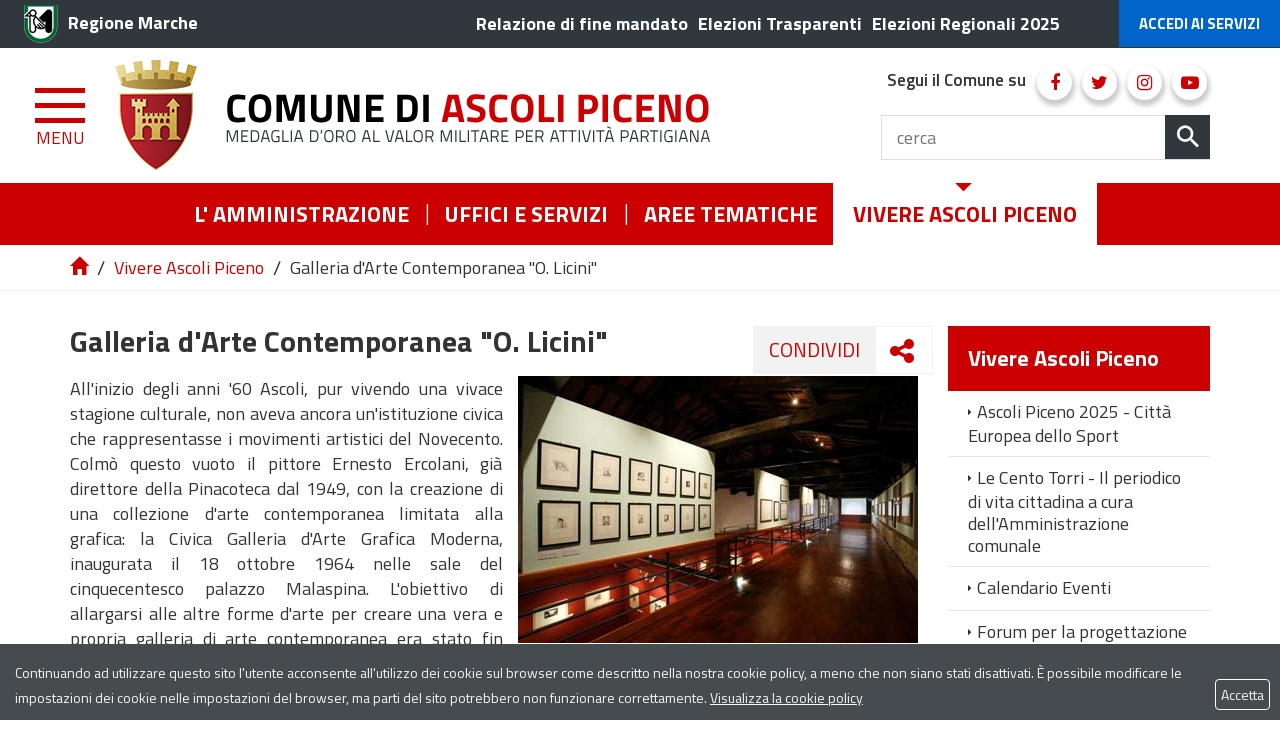

--- FILE ---
content_type: text/html; charset=UTF-8
request_url: https://www.comune.ap.it/flex/cm/pages/ServeBLOB.php/L/IT/IDPagina/16678
body_size: 24576
content:
<!DOCTYPE html>
<html lang="it">
<head>
<!--

		FlexCMP - Digital Experience Platform (DXP)
		v. 7.9.11 - 2024
		(c) 2000-2024 Deda Digital s.r.l. - Bologna, Italy - www.flexcmp.com - www.deda.digital
	-->
		<meta name='generator' content='FlexCMP - www.flexcmp.com' />
	

	<meta charset="UTF-8">
	<meta http-equiv="X-UA-Compatible" content="IE=edge">
	<meta name="viewport" content="width=device-width, initial-scale=1">
	<!-- START INDEX --><title>Galleria d&#039;Arte Contemporanea &quot;O. Licini&quot;</title><!-- STOP INDEX -->

	<!-- Bootstrap -->
	<link href="https://www.comune.ap.it/flex/TemplatesUSR/assets/bootstrap/css/bootstrap.min.css" rel="stylesheet">
    <link href="https://www.comune.ap.it/flex/TemplatesUSR/assets/font-awesome-4.7.0/css/font-awesome.min.css" rel="stylesheet">
    <link href="https://www.comune.ap.it/flex/TemplatesUSR/assets/fancybox-master/dist/jquery.fancybox.min.css" rel="stylesheet">

    <link rel='stylesheet' type='text/css' media='screen' href='https://www.comune.ap.it/flex/cm/pages/ServeCSS.php/L/IT/N/normalize.css/M/-/BF/CHROME/BV/131.0.0.0?AcwR5b' />
	<link rel='stylesheet' type='text/css' media='screen' href='https://www.comune.ap.it/flex/cm/pages/ServeCSS.php/L/IT/N/flex.css/M/-/BF/CHROME/BV/131.0.0.0?0twR5b' />
    <link href='https://www.comune.ap.it/flex/TemplatesUSR/assets/css/wheelmenu.css' rel='stylesheet'>
    <!--<link rel="stylesheet" type="text/css" media="print" href='https://www.comune.ap.it/flex/cm/pages/ServeCSS.php/L/IT/N/print.css/M/-/BF/CHROME/BV/131.0.0.0?i2NQ5b' />-->

	<!-- HTML5 Shim and Respond.js IE8 support of HTML5 elements and media queries -->
	<!-- WARNING: Respond.js doesn't work if you view the page via file:// -->
	<!--[if lt IE 9]>
	<script src="https://oss.maxcdn.com/libs/html5shiv/3.7.0/html5shiv.js"></script>
	<script src="https://oss.maxcdn.com/libs/respond.js/1.4.2/respond.min.js"></script>
	<![endif]-->

    <link href="https://fonts.googleapis.com/css?family=Titillium+Web:200,200i,300,300i,400,400i,600,600i,700,700i,900" rel="stylesheet"> 
        
	<meta name='keywords' content='' />
	<meta name='description' content='' />
	<meta name='author' content='Comune di Ascoli Piceno' />
    <meta name="robots" content="index,follow">

    <link rel="shortcut icon" href="https://www.comune.ap.it/flex/TemplatesUSR/assets/img/favicon/favicon.ico" type="image/x-icon" />
    <link rel="apple-touch-icon" href="https://www.comune.ap.it/flex/TemplatesUSR/assets/img/favicon/apple-touch-icon.png" />
    <link rel="apple-touch-icon" sizes="57x57" href="https://www.comune.ap.it/flex/TemplatesUSR/assets/img/favicon/apple-touch-icon-57x57.png" />
    <link rel="apple-touch-icon" sizes="72x72" href="https://www.comune.ap.it/flex/TemplatesUSR/assets/img/favicon/apple-touch-icon-72x72.png" />
    <link rel="apple-touch-icon" sizes="76x76" href="https://www.comune.ap.it/flex/TemplatesUSR/assets/img/favicon/apple-touch-icon-76x76.png" />
    <link rel="apple-touch-icon" sizes="114x114" href="https://www.comune.ap.it/flex/TemplatesUSR/assets/img/favicon/apple-touch-icon-114x114.png" />
    <link rel="apple-touch-icon" sizes="120x120" href="https://www.comune.ap.it/flex/TemplatesUSR/assets/img/favicon/apple-touch-icon-120x120.png" />
    <link rel="apple-touch-icon" sizes="144x144" href="https://www.comune.ap.it/flex/TemplatesUSR/assets/img/favicon/apple-touch-icon-144x144.png" />
    <link rel="apple-touch-icon" sizes="152x152" href="https://www.comune.ap.it/flex/TemplatesUSR/assets/img/favicon/apple-touch-icon-152x152.png" />
	
	


    

<link rel='canonical' href='https://www.comune.ap.it/flex/cm/pages/ServeBLOB.php/L/IT/IDPagina/16678' />
<link rel='alternate' href='https://www.comune.ap.it/flex/cm/pages/ServeBLOB.php/L/IT/IDPagina/16678' hreflang='it' />
<style type='text/css'>

	#eu-privacy {

		position: fixed;

		top: 0;
		left: 0;
		width: 100%;
		min-height: 50px;
		z-index: 10000;

		overflow: hidden;
	}

	#eu-privacy-inner { margin: 10px 30px; }
			
</style>
<meta property="og:title" content="Galleria d&#039;Arte Contemporanea &quot;O. Licini&quot;" />
<meta property="og:type" content="article" />
<meta property="og:url" content="https://www.comune.ap.it/flex/cm/pages/ServeBLOB.php/L/IT/IDPagina/16678" />
<meta property="og:site_name" content="www.comune.ap.it" />
<meta name="twitter:card" content="summary" />
<meta name="twitter:site" content="www.comune.ap.it" />
<meta name="twitter:creator" content="FlexCMP" />
<meta name="twitter:title" content="Galleria d&#039;Arte Contemporanea &quot;O. Licini&quot;" />

</head>
<body class="push-body-toright Amministrazione fx-idp-16678 mac chrome vma-131 vmi-0">
<a class="hidden-print back-to-top" href="#" title="Torna a inizio pagina"><em class="fa fa-chevron-up" aria-hidden="true"></em></a>
<div class="overlay"></div>

    <div class="push_container">   
         <div id='logoStampa'><img src='https://www.comune.ap.it/flex/TemplatesUSR/assets/img/logoStampa.gif'  alt='testata per la stampa della pagina' /></div>

<!-- INIZIO TESTATA -->

<header>
    <section class="TopTestata hidden-print">
        <div class="container-fluid">
            <div class="row">
                <div class="col-xs-6">
                   <a href="http://www.regione.marche.it/" class="IcoRC target_blank" title="Regione Marche"><strong>Regione Marche</strong></a>
                </div>
                <!--
                <a href="https://www.comune.ap.it/flex/cm/pages/ServeBLOB.php/L/IT/IDPagina/15824" class="linkTrasp">Elezioni Trasparenti</a>
                -->
                <div class="col-xs-6">
                    <div class="menu-barra-nera hidden-xs hidden-sm">
                        
<!-- trailindex - start cached content -->

<ol>
<li><a href='https://www.comune.ap.it/flex/cm/pages/ServeBLOB.php/L/IT/IDPagina/24045' title='' ><span>Relazione di fine mandato</span></a></li>
<li><a href='https://www.comune.ap.it/flex/cm/pages/ServeBLOB.php/L/IT/IDPagina/24046' title='' ><span>Elezioni Trasparenti</span></a></li>
<li><a href='https://www.comune.ap.it/flex/cm/pages/ServeBLOB.php/L/IT/IDPagina/26530' title='' ><span>Elezioni Regionali 2025</span></a></li>
</ol>


<!-- trailindex - end cached content -->

                    </div>
                    
                    <div class="button-spid">
                        <a href="https://www.comune.ap.it/servizi-online" class="AccediServizi" title="Accedi ai Servizi">Accedi ai Servizi</a>
                    </div>                    
                </div>
            </div>
        </div>
    </section>

    <div class="sidebar-offcanvas row-offcanvas hidden-print" id="sidebar" role="navigation">
        <div class="MenuVBIG">
            
<!-- trailindex - start cached content -->

<ul class="nav navbar-nav"><li class="dropdown"><a href='https://www.comune.ap.it/comune' title='' ><span>L&#039; Amministrazione</span></a>
<span class="dropdown-toggle glyphicon glyphicon-chevron-down"></span><ul class="collapse"><li><a href='https://www.comune.ap.it/comune' title='' ><span>Home page L&#039; Amministrazione</span></a></li>
<li><a href='https://www.comune.ap.it/comune/sindaco' title='Sindaco' ><span>Sindaco</span></a>
</li>
<li class="dropdown dropdown-submenu"><a href='https://www.comune.ap.it/flex/cm/pages/ServeBLOB.php/L/IT/IDPagina/7291' title='' ><span>Giunta - Mandato elettivo 2024-2029</span></a>
<span class="dropdown-toggle glyphicon glyphicon-chevron-down"></span><ul class="collapse"><li><a href='https://www.comune.ap.it/flex/cm/pages/ServeBLOB.php/L/IT/IDPagina/7291' title='' ><span>Home page Giunta - Mandato elettivo 2024-2029</span></a></li>
<li><a href='https://www.comune.ap.it/flex/cm/pages/ServeBLOB.php/L/IT/IDPagina/16857' title='' ><span>Archivio Giunta Comunale</span></a>
</li>
</ul>

</li>
<li><a href='https://www.comune.ap.it/comune/consiglio-comunale' title='' ><span>Composizione del Consiglio Comunale</span></a>
</li>
<li><a href='https://www.comune.ap.it/flex/cm/pages/ServeBLOB.php/L/IT/IDPagina/18058' title='' ><span>Presidente del Consiglio</span></a>
</li>
<li><a href='https://www.comune.ap.it/flex/cm/pages/ServeBLOB.php/L/IT/IDPagina/5945' title='' ><span>Consigli Comunali - Ordine del giorno e video</span></a>
</li>
<li><a href='https://www.comune.ap.it/comune/commissioni-consiliari' title='' ><span>Commissioni Consiliari</span></a>
</li>
<li><a href='https://www.comune.ap.it/flex/cm/pages/ServeBLOB.php/L/IT/IDPagina/75' title='' ><span>Statuto</span></a>
</li>
<li><a href='https://www.comune.ap.it/comune/regolamenti' title='' ><span>Regolamenti</span></a>
</li>
<li class="dropdown dropdown-submenu"><a href='https://www.comune.ap.it/flex/cm/pages/ServeBLOB.php/L/IT/IDPagina/15599' title='' ><span>Linee Guida</span></a>
<span class="dropdown-toggle glyphicon glyphicon-chevron-down"></span><ul class="collapse"><li><a href='https://www.comune.ap.it/flex/cm/pages/ServeBLOB.php/L/IT/IDPagina/15599' title='' ><span>Home page Linee Guida</span></a></li>
<li><a href='https://www.comune.ap.it/flex/cm/pages/ServeBLOB.php/L/IT/IDPagina/18692' title='' ><span>Linee guida per la richiesta di accesso agli atti del Servizio Sportello Unico per l&#039;Edilizia</span></a>
</li>
<li><a href='https://www.comune.ap.it/flex/cm/pages/ServeBLOB.php/L/IT/IDPagina/15594' title='' ><span>Linee Guida Servizio Trasporto Scolastico</span></a>
</li>
<li><a href='https://www.comune.ap.it/flex/cm/pages/ServeBLOB.php/L/IT/IDPagina/15757' title='' ><span>Linee guida per regolamentare la gestione dei pascoli nelle aree di proprieta&#039; comunale</span></a>
</li>
<li><a href='https://www.comune.ap.it/flex/cm/pages/ServeBLOB.php/L/IT/IDPagina/16124' title='' ><span>Linee guida per la disciplina del servizio di assistenza e sorveglianza sugli scuolabus</span></a>
</li>
</ul>

</li>
<li><a href='https://www.comune.ap.it/flex/cm/pages/ServeBLOB.php/L/IT/IDPagina/15600' title='' ><span>Disciplinari</span></a>
</li>
<li><a href='https://www.comune.ap.it/manuali' title='' ><span>Manuali</span></a>
</li>
<li class="dropdown dropdown-submenu"><a href='https://www.comune.ap.it/comune/progetti-attivita' title='' ><span>Progetti e Attivit&agrave;</span></a>
<span class="dropdown-toggle glyphicon glyphicon-chevron-down"></span><ul class="collapse"><li><a href='https://www.comune.ap.it/comune/progetti-attivita' title='' ><span>Home page Progetti e Attivit&agrave;</span></a></li>
<li><a href='https://www.comune.ap.it/flex/cm/pages/ServeBLOB.php/L/IT/IDPagina/21822' title='' ><span>Artisti in vetrina</span></a>
</li>
<li><a href='https://www.comune.ap.it/flex/cm/pages/ServeBLOB.php/L/IT/IDPagina/20310' title='' ><span>ABC Plan - BiciPlan di Ascoli Piceno</span></a>
</li>
<li><a href='https://www.comune.ap.it/flex/cm/pages/ServeBLOB.php/L/IT/IDPagina/18230' title='' ><span>Manutenzione parchi e giardini con il progetto Ascoli Green</span></a>
</li>
<li><a href='https://www.comune.ap.it/flex/cm/pages/ServeBLOB.php/L/IT/IDPagina/8469' title='' ><span>Art bonus</span></a>
</li>
<li class="dropdown dropdown-submenu"><a href='https://www.comune.ap.it/flex/cm/pages/ServeBLOB.php/L/IT/IDPagina/4208' title='' ><span>Ascoli nel futuro</span></a>
<span class="dropdown-toggle glyphicon glyphicon-chevron-down"></span><ul class="collapse"><li><a href='https://www.comune.ap.it/flex/cm/pages/ServeBLOB.php/L/IT/IDPagina/4208' title='' ><span>Home page Ascoli nel futuro</span></a></li>
<li><a href='https://www.comune.ap.it/flex/cm/pages/ServeBLOB.php/L/IT/IDPagina/4209' title='' ><span>Finalit&agrave; del progetto</span></a>
</li>
<li><a href='https://www.comune.ap.it/flex/cm/pages/ServeBLOB.php/L/IT/IDPagina/4211' title='' ><span>Modalit&agrave; di ascolto</span></a>
</li>
<li><a href='https://www.comune.ap.it/flex/cm/pages/ServeBLOB.php/L/IT/IDPagina/4213' title='' ><span>Che cos&#039;&egrave; un Focus Group</span></a>
</li>
<li><a href='https://www.comune.ap.it/flex/cm/pages/ServeBLOB.php/L/IT/IDPagina/5906' title='' ><span>Obiettivo del Focus Group</span></a>
</li>
<li><a href='https://www.comune.ap.it/flex/cm/pages/ServeBLOB.php/L/IT/IDPagina/4200' title='' ><span>I incontro 10-06-2011</span></a>
</li>
<li><a href='https://www.comune.ap.it/flex/cm/pages/ServeBLOB.php/L/IT/IDPagina/4201' title='' ><span>II incontro 15-11-2011</span></a>
</li>
<li><a href='https://www.comune.ap.it/flex/cm/pages/ServeBLOB.php/L/IT/IDPagina/3981' title='' ><span>III incontro 16-12-2011</span></a>
</li>
<li><a href='https://www.comune.ap.it/flex/cm/pages/ServeBLOB.php/L/IT/IDPagina/5907' title='' ><span>IV incontro 27-3-2012</span></a>
</li>
<li><a href='https://www.comune.ap.it/flex/cm/pages/ServeBLOB.php/L/IT/IDPagina/5908' title='' ><span>V incontro 29-5-2012 </span></a>
</li>
<li><a href='https://www.comune.ap.it/flex/cm/pages/ServeBLOB.php/L/IT/IDPagina/4348' title='' ><span>Report finale Partner</span></a>
</li>
<li><a href='https://www.comune.ap.it/flex/cm/pages/ServeBLOB.php/L/IT/IDPagina/4941' title='' ><span>Modulo d&#039;iscrizione Ascoli nel futuro</span></a>
</li>
</ul>

</li>
<li class="dropdown dropdown-submenu"><a href='https://www.comune.ap.it/flex/cm/pages/ServeBLOB.php/L/IT/IDPagina/12314' title='' ><span>Raccolta differenziata Porta a porta</span></a>
<span class="dropdown-toggle glyphicon glyphicon-chevron-down"></span><ul class="collapse"><li><a href='https://www.comune.ap.it/flex/cm/pages/ServeBLOB.php/L/IT/IDPagina/12314' title='' ><span>Home page Raccolta differenziata Porta a porta</span></a></li>
<li><a href='https://www.comune.ap.it/flex/cm/pages/ServeBLOB.php/L/IT/IDPagina/5961' title='' ><span>L&#039;Isola ecologica</span></a>
</li>
</ul>

</li>
<li><a href='https://www.comune.ap.it/flex/cm/pages/ServeBLOB.php/L/IT/IDPagina/8350' title='' ><span>GIRA. GIovani storytelleR urbAni</span></a>
</li>
<li><a href='https://www.comune.ap.it/flex/cm/pages/ServeBLOB.php/L/IT/IDPagina/14864' title='' ><span>Invasioni Contemporanee</span></a>
</li>
<li><a href='https://www.comune.ap.it/flex/cm/pages/ServeBLOB.php/L/IT/IDPagina/15517' title='' ><span>Progetto R3  - Monticelli nel futuro -  Resilienza, Riutilizzo e Riattivazione dei capitali urbani</span></a>
</li>
<li><a href='https://www.comune.ap.it/flex/cm/pages/ServeBLOB.php/L/IT/IDPagina/5914' title='' ><span>Casa della Giovent&ugrave;</span></a>
</li>
<li><a href='https://www.comune.ap.it/flex/cm/pages/ServeBLOB.php/L/IT/IDPagina/11773' title='' ><span>SPACE. SPAzi Creativi contEmporanei</span></a>
</li>
<li><a href='https://www.comune.ap.it/flex/cm/pages/ServeBLOB.php/L/IT/IDPagina/6867' title='' ><span>Cultura sviluppo dei territori</span></a>
</li>
<li><a href='https://www.comune.ap.it/flex/cm/pages/ServeBLOB.php/L/IT/IDPagina/6892' title='' ><span>GOING</span></a>
</li>
<li><a href='https://www.comune.ap.it/flex/cm/pages/ServeBLOB.php/L/IT/IDPagina/6603' title='' ><span>Casa Corepla</span></a>
</li>
<li><a href='https://www.comune.ap.it/flex/cm/pages/ServeBLOB.php/L/IT/IDPagina/6904' title='' ><span>GasBuster</span></a>
</li>
<li><a href='https://www.comune.ap.it/flex/cm/pages/ServeBLOB.php/L/IT/IDPagina/6905' title='' ><span>Ufficio Europa</span></a>
</li>
</ul>

</li>
<li><a href='https://www.comune.ap.it/comunicati-stampa' title='' ><span>Comunicati Stampa</span></a>
</li>
<li class="dropdown dropdown-submenu"><a href='https://www.comune.ap.it/flex/cm/pages/ServeBLOB.php/L/IT/IDPagina/8183' title='' ><span>Conferenze Stampa</span></a>
<span class="dropdown-toggle glyphicon glyphicon-chevron-down"></span><ul class="collapse"><li><a href='https://www.comune.ap.it/flex/cm/pages/ServeBLOB.php/L/IT/IDPagina/8183' title='' ><span>Home page Conferenze Stampa</span></a></li>
<li><a href='https://www.comune.ap.it/flex/cm/pages/ServeBLOB.php/L/IT/IDPagina/11522' title='' ><span>Archivio Conferenze Stampa</span></a>
</li>
</ul>

</li>
<li><a href='https://www.comune.ap.it/news' title='' ><span>News</span></a>
</li>
<li class="dropdown dropdown-submenu"><a href='https://www.comune.ap.it/avvisi' title='' ><span>Avvisi</span></a>
<span class="dropdown-toggle glyphicon glyphicon-chevron-down"></span><ul class="collapse"><li><a href='https://www.comune.ap.it/avvisi' title='' ><span>Home page Avvisi</span></a></li>
<li class="dropdown dropdown-submenu"><a href='https://www.comune.ap.it/flex/cm/pages/ServeBLOB.php/L/IT/IDPagina/8469' title='' ><span>Art bonus</span></a>
<span class="dropdown-toggle glyphicon glyphicon-chevron-down"></span><ul class="collapse"><li><a href='https://www.comune.ap.it/flex/cm/pages/ServeBLOB.php/L/IT/IDPagina/8469' title='' ><span>Home page Art bonus</span></a></li>
<li><a href='https://www.comune.ap.it/flex/cm/pages/ServeBLOB.php/L/IT/IDPagina/9120' title='' ><span>Pala di Nicola Monti - Torre degli Ercolani - Pinacoteca</span></a>
</li>
<li><a href='https://www.comune.ap.it/flex/cm/pages/ServeBLOB.php/L/IT/IDPagina/9119' title='' ><span>Intervento tutte le le Opere</span></a>
</li>
<li><a href='https://www.comune.ap.it/flex/cm/pages/ServeBLOB.php/L/IT/IDPagina/9117' title='' ><span>Descrizione delle Sale</span></a>
</li>
<li><a href='https://www.comune.ap.it/flex/cm/pages/ServeBLOB.php/L/IT/IDPagina/9116' title='' ><span>Art Bonus - Scegli tu quale opera salvare</span></a>
</li>
</ul>

</li>
</ul>

</li>
<li><a href='https://www.comune.ap.it/flex/cm/pages/ServeBLOB.php/L/IT/IDPagina/3928' title='' ><span>Webcam</span></a>
</li>
<li><a href='https://www.comune.ap.it/comune/manuale' title='' ><span>Manuale d&#039;identit&agrave; visiva</span></a>
</li>
<li><a href='https://www.comune.ap.it/flex/cm/pages/ServeBLOB.php/L/IT/IDPagina/9134' title='' ><span>Consiglio comunale dei ragazzi</span></a>
</li>
<li><a href='https://www.comune.ap.it/flex/cm/pages/ServeBLOB.php/L/IT/IDPagina/7610' title='' ><span> CUG - Comitato Unico di Garanzia</span></a>
</li>
<li><a href='https://www.comune.ap.it/dpo_privacy' title='' ><span>Contatti del DPO e Informativa Privacy</span></a>
</li>
<li><a href='https://www.comune.ap.it/flex/cm/pages/ServeBLOB.php/L/IT/IDPagina/23552' title='' ><span>Open data</span></a>
</li>
</ul>

</li>
</ul>


<!-- trailindex - end cached content -->

            
<!-- trailindex - start cached content -->

<ul class="nav navbar-nav"><li class="dropdown"><a href='https://www.comune.ap.it/flex/cm/pages/ServeBLOB.php/L/IT/IDPagina/5855' title='' ><span>Uffici e Servizi</span></a>
<span class="dropdown-toggle glyphicon glyphicon-chevron-down"></span><ul class="collapse"><li><a href='https://www.comune.ap.it/flex/cm/pages/ServeBLOB.php/L/IT/IDPagina/5855' title='' ><span>Home page Uffici e Servizi</span></a></li>
<li><a href='https://www.comune.ap.it/flex/cm/pages/ServeBLOB.php/L/IT/IDPagina/4817' title='' ><span>Staff del sindaco</span></a>
</li>
<li><a href='https://www.comune.ap.it/flex/cm/pages/ServeBLOB.php/L/IT/IDPagina/4753' title='' ><span>Avvocatura, Servizio Amministrativo e Portafoglio assicurativo</span></a>
</li>
<li class="dropdown dropdown-submenu"><a href='https://www.comune.ap.it/flex/cm/pages/ServeBLOB.php/L/IT/IDPagina/27195' title='' ><span>Settore Direttore Generale</span></a>
<span class="dropdown-toggle glyphicon glyphicon-chevron-down"></span><ul class="collapse"><li><a href='https://www.comune.ap.it/flex/cm/pages/ServeBLOB.php/L/IT/IDPagina/27195' title='' ><span>Home page Settore Direttore Generale</span></a></li>
<li><a href='https://www.comune.ap.it/flex/cm/pages/ServeBLOB.php/L/IT/IDPagina/15747' title='' ><span>Ufficio Organi Istituzionali e Spazio Europa, Sportelli Lavoro, Cooperazione Internazionale</span></a>
</li>
</ul>

</li>
<li class="dropdown dropdown-submenu"><a href='https://www.comune.ap.it/flex/cm/pages/ServeBLOB.php/L/IT/IDPagina/18580' title='' ><span>Settore Segretario Generale</span></a>
<span class="dropdown-toggle glyphicon glyphicon-chevron-down"></span><ul class="collapse"><li><a href='https://www.comune.ap.it/flex/cm/pages/ServeBLOB.php/L/IT/IDPagina/18580' title='' ><span>Home page Settore Segretario Generale</span></a></li>
<li><a href='https://www.comune.ap.it/flex/cm/pages/ServeBLOB.php/L/IT/IDPagina/17274' title='' ><span>Servizio Anticorruzione, Programmazione, Controlli e Formazione</span></a>
</li>
<li><a href='https://www.comune.ap.it/flex/cm/pages/ServeBLOB.php/L/IT/IDPagina/18581' title='' ><span>Ufficio Contratti</span></a>
</li>
</ul>

</li>
<li class="dropdown dropdown-submenu"><a href='https://www.comune.ap.it/flex/cm/pages/ServeBLOB.php/L/IT/IDPagina/4760' title='' ><span>Settore 1 - Polizia Locale</span></a>
<span class="dropdown-toggle glyphicon glyphicon-chevron-down"></span><ul class="collapse"><li><a href='https://www.comune.ap.it/flex/cm/pages/ServeBLOB.php/L/IT/IDPagina/4760' title='' ><span>Home page Settore 1 - Polizia Locale</span></a></li>
<li class="dropdown dropdown-submenu"><a href='https://www.comune.ap.it/flex/cm/pages/ServeBLOB.php/L/IT/IDPagina/10826' title='' ><span>Servizio Polizia Locale</span></a>
<span class="dropdown-toggle glyphicon glyphicon-chevron-down"></span><ul class="collapse"><li><a href='https://www.comune.ap.it/flex/cm/pages/ServeBLOB.php/L/IT/IDPagina/10826' title='' ><span>Home page Servizio Polizia Locale</span></a></li>
<li><a href='https://www.comune.ap.it/flex/cm/pages/ServeBLOB.php/L/IT/IDPagina/22607' title='' ><span>1&deg; Reparto - Comando</span></a>
</li>
<li><a href='https://www.comune.ap.it/flex/cm/pages/ServeBLOB.php/L/IT/IDPagina/11544' title='' ><span>2&deg; Reparto - Volanti</span></a>
</li>
<li><a href='https://www.comune.ap.it/flex/cm/pages/ServeBLOB.php/L/IT/IDPagina/2971' title='' ><span>3&deg; Reparto - Polizia Giudiziaria</span></a>
</li>
<li><a href='https://www.comune.ap.it/flex/cm/pages/ServeBLOB.php/L/IT/IDPagina/11546' title='' ><span>4&deg; Reparto - Tutela del Territorio</span></a>
</li>
<li><a href='https://www.comune.ap.it/flex/cm/pages/ServeBLOB.php/L/IT/IDPagina/2973' title='' ><span>5&deg; Reparto - Polizia Amministrativa</span></a>
</li>
<li class="dropdown dropdown-submenu"><a href='https://www.comune.ap.it/flex/cm/pages/ServeBLOB.php/L/IT/IDPagina/1663' title='' ><span>6&deg; Reparto - Procedimenti sanzionatori</span></a>
<span class="dropdown-toggle glyphicon glyphicon-chevron-down"></span><ul class="collapse"><li><a href='https://www.comune.ap.it/flex/cm/pages/ServeBLOB.php/L/IT/IDPagina/1663' title='' ><span>Home page 6&deg; Reparto - Procedimenti sanzionatori</span></a></li>
<li><a href='https://www.comune.ap.it/flex/cm/pages/ServeBLOB.php/L/IT/IDPagina/11478' title='' ><span>Varchi</span></a>
</li>
</ul>

</li>
<li><a href='https://www.comune.ap.it/flex/cm/pages/ServeBLOB.php/L/IT/IDPagina/5768' title='' ><span>Servizio Rimozioni</span></a>
</li>
</ul>

</li>
<li><a href='https://www.comune.ap.it/flex/cm/pages/ServeBLOB.php/L/IT/IDPagina/4803' title='' ><span>Ufficio Impianti Pubblicitari</span></a>
</li>
<li><a href='https://www.comune.ap.it/flex/cm/pages/ServeBLOB.php/L/IT/IDPagina/25243' title='' ><span>Gestione e occupazione suolo pubblico (cantieri, eventi, viabilit&agrave;)</span></a>
</li>
<li><a href='https://www.comune.ap.it/flex/cm/pages/ServeBLOB.php/L/IT/IDPagina/25232' title='' ><span>Servizio Eventi, Cultura, Turismo, Quintana e Teatri</span></a>
</li>
<li><a href='https://www.comune.ap.it/flex/cm/pages/ServeBLOB.php/L/IT/IDPagina/4794' title='' ><span>Ufficio Marketing Territoriale e Politiche Comunitarie</span></a>
</li>
</ul>

</li>
<li class="dropdown dropdown-submenu"><a href='https://www.comune.ap.it/flex/cm/pages/ServeBLOB.php/L/IT/IDPagina/18567' title='' ><span>Settore 2 - Personale</span></a>
<span class="dropdown-toggle glyphicon glyphicon-chevron-down"></span><ul class="collapse"><li><a href='https://www.comune.ap.it/flex/cm/pages/ServeBLOB.php/L/IT/IDPagina/18567' title='' ><span>Home page Settore 2 - Personale</span></a></li>
<li><a href='https://www.comune.ap.it/flex/cm/pages/ServeBLOB.php/L/IT/IDPagina/4758' title='Scheda-Servizio Personale' ><span>Servizio Risorse Umane</span></a>
</li>
</ul>

</li>
<li class="dropdown dropdown-submenu"><a href='https://www.comune.ap.it/flex/cm/pages/ServeBLOB.php/L/IT/IDPagina/18570' title='' ><span>Settore 3 - Politiche per il Benessere della Persona</span></a>
<span class="dropdown-toggle glyphicon glyphicon-chevron-down"></span><ul class="collapse"><li><a href='https://www.comune.ap.it/flex/cm/pages/ServeBLOB.php/L/IT/IDPagina/18570' title='' ><span>Home page Settore 3 - Politiche per il Benessere della Persona</span></a></li>
<li class="dropdown dropdown-submenu"><a href='https://www.comune.ap.it/flex/cm/pages/ServeBLOB.php/L/IT/IDPagina/5720' title='' ><span>Servizio Politiche Sociali</span></a>
<span class="dropdown-toggle glyphicon glyphicon-chevron-down"></span><ul class="collapse"><li><a href='https://www.comune.ap.it/flex/cm/pages/ServeBLOB.php/L/IT/IDPagina/5720' title='' ><span>Home page Servizio Politiche Sociali</span></a></li>
<li><a href='https://www.comune.ap.it/flex/cm/pages/ServeBLOB.php/L/IT/IDPagina/20765' title='' ><span>Politiche Sociali</span></a>
</li>
<li><a href='https://www.comune.ap.it/flex/cm/pages/ServeBLOB.php/L/IT/IDPagina/5544' title='' ><span>Politiche Abitative</span></a>
</li>
</ul>

</li>
<li><a href='https://www.comune.ap.it/flex/cm/pages/ServeBLOB.php/L/IT/IDPagina/12126' title='' ><span>Servizio Ambito Territoriale Sociale 22</span></a>
</li>
<li class="dropdown dropdown-submenu"><a href='https://www.comune.ap.it/flex/cm/pages/ServeBLOB.php/L/IT/IDPagina/10977' title='' ><span>Servizio Diritto allo Studio e Universit&agrave;</span></a>
<span class="dropdown-toggle glyphicon glyphicon-chevron-down"></span><ul class="collapse"><li><a href='https://www.comune.ap.it/flex/cm/pages/ServeBLOB.php/L/IT/IDPagina/10977' title='' ><span>Home page Servizio Diritto allo Studio e Universit&agrave;</span></a></li>
<li><a href='https://www.comune.ap.it/flex/cm/pages/ServeBLOB.php/L/IT/IDPagina/15424' title='' ><span>Asili Nido</span></a>
</li>
<li><a href='https://www.comune.ap.it/flex/cm/pages/ServeBLOB.php/L/IT/IDPagina/4804' title='' ><span>Refezione Scolastica</span></a>
</li>
<li><a href='https://www.comune.ap.it/flex/cm/pages/ServeBLOB.php/L/IT/IDPagina/6576' title='' ><span>Trasporto Scolastico</span></a>
</li>
<li><a href='https://www.comune.ap.it/flex/cm/pages/ServeBLOB.php/L/IT/IDPagina/21393' title='' ><span>L&#039;Universit&agrave; nel Piceno</span></a>
</li>
</ul>

</li>
<li class="dropdown dropdown-submenu"><a href='https://www.comune.ap.it/flex/cm/pages/ServeBLOB.php/L/IT/IDPagina/4767' title='' ><span>Servizio Protocollo, URP, Ufficio Stampa e Trasparenza</span></a>
<span class="dropdown-toggle glyphicon glyphicon-chevron-down"></span><ul class="collapse"><li><a href='https://www.comune.ap.it/flex/cm/pages/ServeBLOB.php/L/IT/IDPagina/4767' title='' ><span>Home page Servizio Protocollo, URP, Ufficio Stampa e Trasparenza</span></a></li>
<li class="dropdown dropdown-submenu"><a href='https://www.comune.ap.it/flex/cm/pages/ServeBLOB.php/L/IT/IDPagina/22382' title='' ><span>Servizio Protocollo</span></a>
<span class="dropdown-toggle glyphicon glyphicon-chevron-down"></span><ul class="collapse"><li><a href='https://www.comune.ap.it/flex/cm/pages/ServeBLOB.php/L/IT/IDPagina/22382' title='' ><span>Home page Servizio Protocollo</span></a></li>
<li><a href='https://www.comune.ap.it/flex/cm/pages/ServeBLOB.php/L/IT/IDPagina/4813' title='' ><span>Protocollo Generale</span></a>
</li>
<li><a href='https://www.comune.ap.it/flex/cm/pages/ServeBLOB.php/L/IT/IDPagina/22379' title='' ><span>Messi Notificatori</span></a>
</li>
<li><a href='https://www.comune.ap.it/flex/cm/pages/ServeBLOB.php/L/IT/IDPagina/22381' title='' ><span>Archivio</span></a>
</li>
</ul>

</li>
<li><a href='https://www.comune.ap.it/flex/cm/pages/ServeBLOB.php/L/IT/IDPagina/4790' title='' ><span>Servizio URP e Comunicazione istituzionale, Trasparenza</span></a>
</li>
<li><a href='https://www.comune.ap.it/flex/cm/pages/ServeBLOB.php/L/IT/IDPagina/11647' title='' ><span>Ufficio Stampa</span></a>
</li>
</ul>

</li>
<li><a href='https://www.comune.ap.it/flex/cm/pages/ServeBLOB.php/L/IT/IDPagina/20520' title='' ><span>Ufficio Trasporto Pubblico Locale</span></a>
</li>
<li><a href='https://www.comune.ap.it/flex/cm/pages/ServeBLOB.php/L/IT/IDPagina/20521' title='' ><span>Ufficio CAS</span></a>
</li>
<li class="dropdown dropdown-submenu"><a href='https://www.comune.ap.it/flex/cm/pages/ServeBLOB.php/L/IT/IDPagina/4793' title='' ><span>Ufficio Pianificazione Gestione Parcheggi e Autoparco</span></a>
<span class="dropdown-toggle glyphicon glyphicon-chevron-down"></span><ul class="collapse"><li><a href='https://www.comune.ap.it/flex/cm/pages/ServeBLOB.php/L/IT/IDPagina/4793' title='' ><span>Home page Ufficio Pianificazione Gestione Parcheggi e Autoparco</span></a></li>
<li><a href='https://www.comune.ap.it/flex/cm/pages/ServeBLOB.php/L/IT/IDPagina/7287' title='' ><span>Piano comunale di emergenza Protezione Civile</span></a>
</li>
</ul>

</li>
<li class="dropdown dropdown-submenu"><a href='https://www.comune.ap.it/flex/cm/pages/ServeBLOB.php/L/IT/IDPagina/18562' title='' ><span>Servizio Biblioteche</span></a>
<span class="dropdown-toggle glyphicon glyphicon-chevron-down"></span><ul class="collapse"><li><a href='https://www.comune.ap.it/flex/cm/pages/ServeBLOB.php/L/IT/IDPagina/18562' title='' ><span>Home page Servizio Biblioteche</span></a></li>
<li><a href='https://www.comune.ap.it/flex/cm/pages/ServeBLOB.php/L/IT/IDPagina/4759' title='' ><span>Biblioteche</span></a>
</li>
<li><a href='https://www.comune.ap.it/flex/cm/pages/ServeBLOB.php/L/IT/IDPagina/18563' title='' ><span>Archivio Iconografico</span></a>
</li>
</ul>

</li>
</ul>

</li>
<li class="dropdown dropdown-submenu"><a href='https://www.comune.ap.it/flex/cm/pages/ServeBLOB.php/L/IT/IDPagina/18571' title='' ><span>Settore 4 - Bilancio, Farmacie e Servizi al Cittadino</span></a>
<span class="dropdown-toggle glyphicon glyphicon-chevron-down"></span><ul class="collapse"><li><a href='https://www.comune.ap.it/flex/cm/pages/ServeBLOB.php/L/IT/IDPagina/18571' title='' ><span>Home page Settore 4 - Bilancio, Farmacie e Servizi al Cittadino</span></a></li>
<li><a href='https://www.comune.ap.it/flex/cm/pages/ServeBLOB.php/L/IT/IDPagina/5853' title='' ><span>Servizio Finanziario</span></a>
</li>
<li class="dropdown dropdown-submenu"><a href='https://www.comune.ap.it/flex/cm/pages/ServeBLOB.php/L/IT/IDPagina/4761' title='' ><span>Servizio Tributi</span></a>
<span class="dropdown-toggle glyphicon glyphicon-chevron-down"></span><ul class="collapse"><li><a href='https://www.comune.ap.it/flex/cm/pages/ServeBLOB.php/L/IT/IDPagina/4761' title='' ><span>Home page Servizio Tributi</span></a></li>
<li><a href='https://www.comune.ap.it/flex/cm/pages/ServeBLOB.php/L/IT/IDPagina/4685' title='' ><span>I.M.U. - Imposta Municipale Propria</span></a>
</li>
<li><a href='https://www.comune.ap.it/flex/cm/pages/ServeBLOB.php/L/IT/IDPagina/7191' title='' ><span>TASI - Tributo per i servizi indivisibili</span></a>
</li>
<li><a href='https://www.comune.ap.it/flex/cm/pages/ServeBLOB.php/L/IT/IDPagina/7138' title='' ><span>TARI - Tassa sui Rifiuti</span></a>
</li>
<li><a href='https://www.comune.ap.it/flex/cm/pages/ServeBLOB.php/L/IT/IDPagina/6833' title='' ><span>I.C.P. - Imposta comunale sulla pubblicit&agrave;</span></a>
</li>
<li><a href='https://www.comune.ap.it/flex/cm/pages/ServeBLOB.php/L/IT/IDPagina/6835' title='' ><span>D.P.A. - Diritti sulle pubbliche affissioni</span></a>
</li>
<li><a href='https://www.comune.ap.it/flex/cm/pages/ServeBLOB.php/L/IT/IDPagina/6830' title='' ><span>TOSAP - Tassa per l&#039;occupazione di spazi ed aree pubbliche</span></a>
</li>
<li><a href='https://www.comune.ap.it/flex/cm/pages/ServeBLOB.php/L/IT/IDPagina/18876' title='' ><span>Canone Patrimoniale</span></a>
</li>
<li><a href='https://www.comune.ap.it/flex/cm/pages/ServeBLOB.php/L/IT/IDPagina/25209' title='' ><span>Imposta di soggiorno</span></a>
</li>
</ul>

</li>
<li class="dropdown dropdown-submenu"><a href='https://www.comune.ap.it/flex/cm/pages/ServeBLOB.php/L/IT/IDPagina/4778' title='' ><span>Servizio Economato</span></a>
<span class="dropdown-toggle glyphicon glyphicon-chevron-down"></span><ul class="collapse"><li><a href='https://www.comune.ap.it/flex/cm/pages/ServeBLOB.php/L/IT/IDPagina/4778' title='' ><span>Home page Servizio Economato</span></a></li>
<li><a href='https://www.comune.ap.it/flex/cm/pages/ServeBLOB.php/L/IT/IDPagina/25470' title='' ><span>Ufficio oggetti smarriti</span></a>
</li>
</ul>

</li>
<li class="dropdown dropdown-submenu"><a href='https://www.comune.ap.it/flex/cm/pages/ServeBLOB.php/L/IT/IDPagina/4852' title='' ><span>Servizio Farmacie</span></a>
<span class="dropdown-toggle glyphicon glyphicon-chevron-down"></span><ul class="collapse"><li><a href='https://www.comune.ap.it/flex/cm/pages/ServeBLOB.php/L/IT/IDPagina/4852' title='' ><span>Home page Servizio Farmacie</span></a></li>
<li><a href='https://www.comune.ap.it/flex/cm/pages/ServeBLOB.php/L/IT/IDPagina/17980' title='' ><span>Farmacia comunale n. 1</span></a>
</li>
<li><a href='https://www.comune.ap.it/flex/cm/pages/ServeBLOB.php/L/IT/IDPagina/9896' title='' ><span>Farmacia comunale n. 2</span></a>
</li>
<li><a href='https://www.comune.ap.it/flex/cm/pages/ServeBLOB.php/L/IT/IDPagina/9897' title='' ><span>Farmacia comunale n. 3</span></a>
</li>
<li><a href='https://www.comune.ap.it/flex/cm/pages/ServeBLOB.php/L/IT/IDPagina/21559' title='' ><span>Farmacia comunale n. 4</span></a>
</li>
<li class="dropdown dropdown-submenu"><a href='https://www.comune.ap.it/flex/cm/pages/ServeBLOB.php/L/IT/IDPagina/6089' title='' ><span>Turnazioni</span></a>
<span class="dropdown-toggle glyphicon glyphicon-chevron-down"></span><ul class="collapse"><li><a href='https://www.comune.ap.it/flex/cm/pages/ServeBLOB.php/L/IT/IDPagina/6089' title='' ><span>Home page Turnazioni</span></a></li>
<li><a href='https://www.comune.ap.it/flex/cm/pages/ServeBLOB.php/L/IT/IDPagina/26362' title='' ><span>Dicembre 2025</span></a>
</li>
<li><a href='https://www.comune.ap.it/flex/cm/pages/ServeBLOB.php/L/IT/IDPagina/26976' title='' ><span>Gennaio 2026</span></a>
</li>
<li><a href='https://www.comune.ap.it/flex/cm/pages/ServeBLOB.php/L/IT/IDPagina/27186' title='' ><span>Febbraio 2026</span></a>
</li>
</ul>

</li>
</ul>

</li>
<li class="dropdown dropdown-submenu"><a href='https://www.comune.ap.it/flex/cm/pages/ServeBLOB.php/L/IT/IDPagina/4763' title='' ><span>Servizi al Cittadino</span></a>
<span class="dropdown-toggle glyphicon glyphicon-chevron-down"></span><ul class="collapse"><li><a href='https://www.comune.ap.it/flex/cm/pages/ServeBLOB.php/L/IT/IDPagina/4763' title='' ><span>Home page Servizi al Cittadino</span></a></li>
<li class="dropdown dropdown-submenu"><a href='https://www.comune.ap.it/flex/cm/pages/ServeBLOB.php/L/IT/IDPagina/6822' title='' ><span>Anagrafe</span></a>
<span class="dropdown-toggle glyphicon glyphicon-chevron-down"></span><ul class="collapse"><li><a href='https://www.comune.ap.it/flex/cm/pages/ServeBLOB.php/L/IT/IDPagina/6822' title='' ><span>Home page Anagrafe</span></a></li>
<li><a href='https://www.comune.ap.it/flex/cm/pages/ServeBLOB.php/L/IT/IDPagina/13777' title='' ><span>Carta d&#039;Identit&agrave; Elettronica (C.I.E.)</span></a>
</li>
</ul>

</li>
<li class="dropdown dropdown-submenu"><a href='https://www.comune.ap.it/flex/cm/pages/ServeBLOB.php/L/IT/IDPagina/6824' title='' ><span>Elettorale</span></a>
<span class="dropdown-toggle glyphicon glyphicon-chevron-down"></span><ul class="collapse"><li><a href='https://www.comune.ap.it/flex/cm/pages/ServeBLOB.php/L/IT/IDPagina/6824' title='' ><span>Home page Elettorale</span></a></li>
<li><a href='https://www.comune.ap.it/flex/cm/pages/ServeBLOB.php/L/IT/IDPagina/15824' title='' ><span>Elezioni trasparenti</span></a>
</li>
<li><a href='https://www.comune.ap.it/flex/cm/pages/ServeBLOB.php/L/IT/IDPagina/15834' title='' ><span>Elezioni Europee ed Amministrative del 26 maggio 2019</span></a>
</li>
<li><a href='https://www.comune.ap.it/flex/cm/pages/ServeBLOB.php/L/IT/IDPagina/7152' title='' ><span>Archivio Elezioni</span></a>
</li>
<li><a href='https://www.comune.ap.it/flex/cm/pages/ServeBLOB.php/L/IT/IDPagina/24726' title='' ><span>Archivio referendum</span></a>
</li>
<li><a href='https://www.comune.ap.it/flex/cm/pages/ServeBLOB.php/L/IT/IDPagina/24773' title='' ><span>Archivio raccolta firme</span></a>
</li>
</ul>

</li>
<li><a href='https://www.comune.ap.it/flex/cm/pages/ServeBLOB.php/L/IT/IDPagina/6826' title='' ><span>Leva Militare</span></a>
</li>
<li class="dropdown dropdown-submenu"><a href='https://www.comune.ap.it/flex/cm/pages/ServeBLOB.php/L/IT/IDPagina/6825' title='' ><span>Statistica</span></a>
<span class="dropdown-toggle glyphicon glyphicon-chevron-down"></span><ul class="collapse"><li><a href='https://www.comune.ap.it/flex/cm/pages/ServeBLOB.php/L/IT/IDPagina/6825' title='' ><span>Home page Statistica</span></a></li>
<li><a href='https://www.comune.ap.it/flex/cm/pages/ServeBLOB.php/L/IT/IDPagina/9912' title='' ><span>Dati statistici popolazione residente</span></a>
</li>
<li><a href='https://www.comune.ap.it/flex/cm/pages/ServeBLOB.php/L/IT/IDPagina/9915' title='' ><span>Dati di Stato Civile al 31 dicembre 2015 e al 31 dicembre 2016</span></a>
</li>
<li><a href='https://www.comune.ap.it/flex/cm/pages/ServeBLOB.php/L/IT/IDPagina/9927' title='' ><span>Dati imprese nel Comune di Ascoli Piceno al 31 dicembre 2015</span></a>
</li>
<li><a href='https://www.comune.ap.it/flex/cm/pages/ServeBLOB.php/L/IT/IDPagina/9928' title='' ><span>Dati imprese di commercio al dettaglio anno 2015</span></a>
</li>
<li><a href='https://www.comune.ap.it/flex/cm/pages/ServeBLOB.php/L/IT/IDPagina/9929' title='' ><span>Dati imprese attivit&agrave; di ristorazione anno 2015</span></a>
</li>
<li><a href='https://www.comune.ap.it/flex/cm/pages/ServeBLOB.php/L/IT/IDPagina/9930' title='' ><span>Dati imprese attivit&agrave; di servizio anno 2015</span></a>
</li>
<li><a href='https://www.comune.ap.it/flex/cm/pages/ServeBLOB.php/L/IT/IDPagina/9941' title='' ><span>Lavoratori iscritti al Centro per l&#039;impiego di Ascoli Piceno al 31 dicembre 2015 (Provincia)</span></a>
</li>
<li><a href='https://www.comune.ap.it/flex/cm/pages/ServeBLOB.php/L/IT/IDPagina/9944' title='' ><span>Lavoratori iscritti al Centro per l&#039;impiego di Ascoli Piceno al 31 dicembre 2015 (Comune)</span></a>
</li>
<li><a href='https://www.comune.ap.it/flex/cm/pages/ServeBLOB.php/L/IT/IDPagina/10142' title='' ><span>Rilascio concessioni di edilizia pubblica</span></a>
</li>
<li><a href='https://www.comune.ap.it/flex/cm/pages/ServeBLOB.php/L/IT/IDPagina/10143' title='' ><span>Dati relativi alla Pubblica Istruzione</span></a>
</li>
<li><a href='https://www.comune.ap.it/flex/cm/pages/ServeBLOB.php/L/IT/IDPagina/10144' title='' ><span>Movimento detenuti Casa Circondariale di Ascoli Piceno anno 2015</span></a>
</li>
<li><a href='https://www.comune.ap.it/flex/cm/pages/ServeBLOB.php/L/IT/IDPagina/10146' title='' ><span>Dati statistici relativi agli autoveicoli</span></a>
</li>
<li><a href='https://www.comune.ap.it/flex/cm/pages/ServeBLOB.php/L/IT/IDPagina/10147' title='' ><span>Statistica relativa al possesso di cani</span></a>
</li>
</ul>

</li>
<li><a href='https://www.comune.ap.it/flex/cm/pages/ServeBLOB.php/L/IT/IDPagina/6823' title='' ><span>Stato Civile</span></a>
</li>
<li><a href='https://www.comune.ap.it/flex/cm/pages/ServeBLOB.php/L/IT/IDPagina/24870' title='' ><span>Servizi Cimiteriali</span></a>
</li>
</ul>

</li>
<li><a href='https://www.comune.ap.it/flex/cm/pages/ServeBLOB.php/L/IT/IDPagina/4777' title='' ><span>Unit&agrave; Partecipazioni</span></a>
</li>
<li><a href='https://www.comune.ap.it/flex/cm/pages/ServeBLOB.php/L/IT/IDPagina/25321' title='' ><span>Ufficio Riscossione</span></a>
</li>
</ul>

</li>
<li class="dropdown dropdown-submenu"><a href='https://www.comune.ap.it/flex/cm/pages/ServeBLOB.php/L/IT/IDPagina/18574' title='' ><span>Settore 5 - Programmi Complessi</span></a>
<span class="dropdown-toggle glyphicon glyphicon-chevron-down"></span><ul class="collapse"><li><a href='https://www.comune.ap.it/flex/cm/pages/ServeBLOB.php/L/IT/IDPagina/18574' title='' ><span>Home page Settore 5 - Programmi Complessi</span></a></li>
<li><a href='https://www.comune.ap.it/flex/cm/pages/ServeBLOB.php/L/IT/IDPagina/25233' title='' ><span>Progetti Speciali</span></a>
</li>
<li><a href='https://www.comune.ap.it/flex/cm/pages/ServeBLOB.php/L/IT/IDPagina/4752' title='' ><span>Servizio SUAP - Servizio SUAP - Promozione Commercio, Attivit&agrave; Produttive e Occupazione suolo</span></a>
</li>
<li><a href='https://www.comune.ap.it/flex/cm/pages/ServeBLOB.php/L/IT/IDPagina/15750' title='' ><span>Servizio CED, Coordinamento Informatico, Transizione Digitale, Telefonia e Privacy</span></a>
</li>
<li><a href='https://www.comune.ap.it/flex/cm/pages/ServeBLOB.php/L/IT/IDPagina/18575' title='' ><span>Servizio Pubblica Incolumit&agrave;, Espropri e GIL</span></a>
</li>
<li><a href='https://www.comune.ap.it/flex/cm/pages/ServeBLOB.php/L/IT/IDPagina/22201' title='' ><span>Sport e Impiantistica sportiva</span></a>
</li>
</ul>

</li>
<li><a href='https://www.comune.ap.it/flex/cm/pages/ServeBLOB.php/L/IT/IDPagina/25359' title='' ><span>UOA Programmazione e Gestione LL. PP.</span></a>
</li>
<li class="dropdown dropdown-submenu"><a href='https://www.comune.ap.it/flex/cm/pages/ServeBLOB.php/L/IT/IDPagina/18576' title='' ><span>Settore 6 - Ricostruzione Sisma</span></a>
<span class="dropdown-toggle glyphicon glyphicon-chevron-down"></span><ul class="collapse"><li><a href='https://www.comune.ap.it/flex/cm/pages/ServeBLOB.php/L/IT/IDPagina/18576' title='' ><span>Home page Settore 6 - Ricostruzione Sisma</span></a></li>
<li><a href='https://www.comune.ap.it/flex/cm/pages/ServeBLOB.php/L/IT/IDPagina/11656' title='' ><span>Servizio Ricostruzione Pubblica Sisma</span></a>
</li>
<li><a href='https://www.comune.ap.it/flex/cm/pages/ServeBLOB.php/L/IT/IDPagina/4754' title='' ><span>SUE Sisma Ricostruzione Privata</span></a>
</li>
<li><a href='https://www.comune.ap.it/flex/cm/pages/ServeBLOB.php/L/IT/IDPagina/4826' title='' ><span>Gestione Amministrativa del Patrimonio</span></a>
</li>
<li><a href='https://www.comune.ap.it/flex/cm/pages/ServeBLOB.php/L/IT/IDPagina/25234' title='' ><span>Manutenzione Edifici e Gestione delle Utenze</span></a>
</li>
<li><a href='https://www.comune.ap.it/flex/cm/pages/ServeBLOB.php/L/IT/IDPagina/20600' title='' ><span>Manutenzione Strade, Spazi Aperti e Manutenzione Verde Pubblico</span></a>
</li>
<li><a href='https://www.comune.ap.it/flex/cm/pages/ServeBLOB.php/L/IT/IDPagina/18579' title='' ><span>Servizio Ambiente e Igiene Urbana</span></a>
</li>
</ul>

</li>
<li class="dropdown dropdown-submenu"><a href='https://www.comune.ap.it/flex/cm/pages/ServeBLOB.php/L/IT/IDPagina/20515' title='' ><span>Settore 7 - Rigenerazione Urbana</span></a>
<span class="dropdown-toggle glyphicon glyphicon-chevron-down"></span><ul class="collapse"><li><a href='https://www.comune.ap.it/flex/cm/pages/ServeBLOB.php/L/IT/IDPagina/20515' title='' ><span>Home page Settore 7 - Rigenerazione Urbana</span></a></li>
<li class="dropdown dropdown-submenu"><a href='https://www.comune.ap.it/flex/cm/pages/ServeBLOB.php/L/IT/IDPagina/18577' title='Urbanistica - SIT' ><span>Servizio Urbanistica e SIT</span></a>
<span class="dropdown-toggle glyphicon glyphicon-chevron-down"></span><ul class="collapse"><li><a href='https://www.comune.ap.it/flex/cm/pages/ServeBLOB.php/L/IT/IDPagina/18577' title='Urbanistica - SIT' ><span>Home page Servizio Urbanistica e SIT</span></a></li>
<li class="dropdown dropdown-submenu"><a href='https://www.comune.ap.it/flex/cm/pages/ServeBLOB.php/L/IT/IDPagina/6205' title='' ><span>P.R.G. VIGENTE</span></a>
<span class="dropdown-toggle glyphicon glyphicon-chevron-down"></span><ul class="collapse"><li><a href='https://www.comune.ap.it/flex/cm/pages/ServeBLOB.php/L/IT/IDPagina/6205' title='' ><span>Home page P.R.G. VIGENTE</span></a></li>
<li><a href='https://www.comune.ap.it/flex/cm/pages/ServeBLOB.php/L/IT/IDPagina/18837' title='' ><span>P.R.G. Pallottini 1958</span></a>
</li>
<li><a href='https://www.comune.ap.it/flex/cm/pages/ServeBLOB.php/L/IT/IDPagina/6062' title='' ><span>P.R.G. Benevolo e Varianti</span></a>
</li>
<li><a href='https://www.comune.ap.it/flex/cm/pages/ServeBLOB.php/L/IT/IDPagina/6194' title='' ><span>P.P.E. Quartiere Luciani</span></a>
</li>
<li><a href='https://www.comune.ap.it/flex/cm/pages/ServeBLOB.php/L/IT/IDPagina/6195' title='' ><span>P.P.E. Quartieri Borgo Chiaro - Parignano - Solest&agrave;</span></a>
</li>
<li><a href='https://www.comune.ap.it/flex/cm/pages/ServeBLOB.php/L/IT/IDPagina/20213' title='' ><span>Variante al P.P.E. Zona 12 Monterocco relativa alla viabilit&agrave;</span></a>
</li>
<li><a href='https://www.comune.ap.it/flex/cm/pages/ServeBLOB.php/L/IT/IDPagina/26602' title='' ><span>Variante al P.R.G. relativa al territorio interessato dal P.P.E. Zona 12 S. Gaetano</span></a>
</li>
<li><a href='https://www.comune.ap.it/flex/cm/pages/ServeBLOB.php/L/IT/IDPagina/20596' title='' ><span>P.P.E. Frazioni Valli di Lisciano - Lisciano - S.Maria a Corte</span></a>
</li>
<li><a href='https://www.comune.ap.it/flex/cm/pages/ServeBLOB.php/L/IT/IDPagina/6199' title='' ><span>P.E.E.P.  e   P.P.E. Zona 15 Monticelli</span></a>
</li>
<li><a href='https://www.comune.ap.it/flex/cm/pages/ServeBLOB.php/L/IT/IDPagina/6202' title='' ><span>P.P.E. Centro Storico</span></a>
</li>
<li><a href='https://www.comune.ap.it/flex/cm/pages/ServeBLOB.php/L/IT/IDPagina/6203' title='' ><span>P.I.P. &quot;Lu Battente&quot;</span></a>
</li>
<li><a href='https://www.comune.ap.it/flex/cm/pages/ServeBLOB.php/L/IT/IDPagina/13341' title='' ><span>P.P.E. Venagrande</span></a>
</li>
<li><a href='https://www.comune.ap.it/flex/cm/pages/ServeBLOB.php/L/IT/IDPagina/6204' title='' ><span>Centri Abitati del Comune</span></a>
</li>
</ul>

</li>
<li><a href='https://www.comune.ap.it/flex/cm/pages/ServeBLOB.php/L/IT/IDPagina/7744' title='' ><span>P.R.G. - ADOZIONE DEFINITIVA</span></a>
</li>
<li class="dropdown dropdown-submenu"><a href='https://www.comune.ap.it/flex/cm/pages/ServeBLOB.php/L/IT/IDPagina/9595' title='' ><span>P.R.G. - APPROVAZIONE GENNAIO 2016</span></a>
<span class="dropdown-toggle glyphicon glyphicon-chevron-down"></span><ul class="collapse"><li><a href='https://www.comune.ap.it/flex/cm/pages/ServeBLOB.php/L/IT/IDPagina/9595' title='' ><span>Home page P.R.G. - APPROVAZIONE GENNAIO 2016</span></a></li>
<li><a href='https://www.comune.ap.it/flex/cm/pages/ServeBLOB.php/L/IT/IDPagina/9596' title='' ><span>STATO DI FATTO</span></a>
</li>
<li><a href='https://www.comune.ap.it/flex/cm/pages/ServeBLOB.php/L/IT/IDPagina/9597' title='' ><span>P.P.A.R./ANALISI</span></a>
</li>
<li><a href='https://www.comune.ap.it/flex/cm/pages/ServeBLOB.php/L/IT/IDPagina/9598' title='' ><span>TAVOLE DI PROGETTO</span></a>
</li>
<li><a href='https://www.comune.ap.it/flex/cm/pages/ServeBLOB.php/L/IT/IDPagina/9599' title='' ><span>ELABORATI GEOLOGICI DI II FASE</span></a>
</li>
<li><a href='https://www.comune.ap.it/flex/cm/pages/ServeBLOB.php/L/IT/IDPagina/9614' title='' ><span>STUDI DI SETTORE</span></a>
</li>
</ul>

</li>
<li class="dropdown dropdown-submenu"><a href='https://www.comune.ap.it/VAS' title='' ><span>V.A.S.</span></a>
<span class="dropdown-toggle glyphicon glyphicon-chevron-down"></span><ul class="collapse"><li><a href='https://www.comune.ap.it/VAS' title='' ><span>Home page V.A.S.</span></a></li>
<li><a href='https://www.comune.ap.it/flex/cm/pages/ServeBLOB.php/L/IT/IDPagina/5618' title='' ><span> Monterocco</span></a>
</li>
<li><a href='https://www.comune.ap.it/flex/cm/pages/ServeBLOB.php/L/IT/IDPagina/5647' title='' ><span>Monticelli</span></a>
</li>
</ul>

</li>
</ul>

</li>
<li><a href='https://www.comune.ap.it/flex/cm/pages/ServeBLOB.php/L/IT/IDPagina/25235' title='' ><span>Servizio Rigenerazione (ITI) e Pinqua 75-15</span></a>
</li>
<li class="dropdown dropdown-submenu"><a href='https://www.comune.ap.it/flex/cm/pages/ServeBLOB.php/L/IT/IDPagina/21676' title='' ><span>Ufficio Programmazione e Pianificazione Verde Urbano e Mobilit&agrave; Sostenibile</span></a>
<span class="dropdown-toggle glyphicon glyphicon-chevron-down"></span><ul class="collapse"><li><a href='https://www.comune.ap.it/flex/cm/pages/ServeBLOB.php/L/IT/IDPagina/21676' title='' ><span>Home page Ufficio Programmazione e Pianificazione Verde Urbano e Mobilit&agrave; Sostenibile</span></a></li>
<li><a href='https://www.comune.ap.it/flex/cm/pages/ServeBLOB.php/L/IT/IDPagina/21860' title='' ><span>Programmazione e Pianificazione Verde Urbano</span></a>
</li>
<li><a href='https://www.comune.ap.it/flex/cm/pages/ServeBLOB.php/L/IT/IDPagina/21862' title='' ><span>Mobilit&agrave; Sostenibile</span></a>
</li>
</ul>

</li>
<li><a href='https://www.comune.ap.it/flex/cm/pages/ServeBLOB.php/L/IT/IDPagina/20517' title='' ><span>Servizio Arredo e Decoro Urbano e Segnaletica</span></a>
</li>
<li><a href='https://www.comune.ap.it/flex/cm/pages/ServeBLOB.php/L/IT/IDPagina/25238' title='' ><span>Servizio Pinqua 15</span></a>
</li>
<li><a href='https://www.comune.ap.it/flex/cm/pages/ServeBLOB.php/L/IT/IDPagina/20540' title='' ><span>Protezione Civile</span></a>
</li>
</ul>

</li>
<li class="dropdown dropdown-submenu"><a href='https://www.comune.ap.it/flex/cm/pages/ServeBLOB.php/L/IT/IDPagina/23371' title='' ><span>Settore 8 - PNRR - Gare</span></a>
<span class="dropdown-toggle glyphicon glyphicon-chevron-down"></span><ul class="collapse"><li><a href='https://www.comune.ap.it/flex/cm/pages/ServeBLOB.php/L/IT/IDPagina/23371' title='' ><span>Home page Settore 8 - PNRR - Gare</span></a></li>
<li><a href='https://www.comune.ap.it/flex/cm/pages/ServeBLOB.php/L/IT/IDPagina/25240' title='' ><span>Ufficio Abbattimento Barriere Architettoniche</span></a>
</li>
<li><a href='https://www.comune.ap.it/flex/cm/pages/ServeBLOB.php/L/IT/IDPagina/25241' title='' ><span>Servizio Stazione Unica Appaltante</span></a>
</li>
<li><a href='https://www.comune.ap.it/flex/cm/pages/ServeBLOB.php/L/IT/IDPagina/25242' title='' ><span>Servizio Amministrativo dei LL. PP. e della Manutenzione del Patrimonio, Espropri</span></a>
</li>
</ul>

</li>
</ul>

</li>
</ul>


<!-- trailindex - end cached content -->

            
<!-- trailindex - start cached content -->

<ul class="nav navbar-nav"><li class="dropdown"><a href='https://www.comune.ap.it/aree-tematiche' title='' ><span>Aree Tematiche</span></a>
<span class="dropdown-toggle glyphicon glyphicon-chevron-down"></span><ul class="collapse"><li><a href='https://www.comune.ap.it/aree-tematiche' title='' ><span>Home page Aree Tematiche</span></a></li>
<li class="dropdown dropdown-submenu"><a href='https://www.comune.ap.it/flex/cm/pages/ServeBLOB.php/L/IT/IDPagina/22847' title='' ><span>Bussola Digitale: OrientiAMO LE MARCHE </span></a>
<span class="dropdown-toggle glyphicon glyphicon-chevron-down"></span><ul class="collapse"><li><a href='https://www.comune.ap.it/flex/cm/pages/ServeBLOB.php/L/IT/IDPagina/22847' title='' ><span>Home page Bussola Digitale: OrientiAMO LE MARCHE </span></a></li>
<li><a href='https://www.comune.ap.it/flex/cm/pages/ServeBLOB.php/L/IT/IDPagina/512' title='' ><span>Associazioni di Categoria</span></a>
</li>
<li><a href='https://www.comune.ap.it/flex/cm/pages/ServeBLOB.php/L/IT/IDPagina/513' title='' ><span>Circoli per Anziani</span></a>
</li>
</ul>

</li>
<li><a href='https://www.comune.ap.it/flex/cm/pages/ServeBLOB.php/L/IT/IDPagina/5544' title='' ><span>Politiche Abitative</span></a>
</li>
<li><a href='https://www.comune.ap.it/flex/cm/pages/ServeBLOB.php/L/IT/IDPagina/4752' title='' ><span>Servizio SUAP - Servizio SUAP - Promozione Commercio, Attivit&agrave; Produttive e Occupazione suolo</span></a>
</li>
<li><a href='https://www.comune.ap.it/flex/cm/pages/ServeBLOB.php/L/IT/IDPagina/5934' title='' ><span>Cultura</span></a>
</li>
<li><a href='https://www.comune.ap.it/flex/cm/pages/ServeBLOB.php/L/IT/IDPagina/5940' title='' ><span>Edilizia Privata</span></a>
</li>
<li><a href='https://www.comune.ap.it/flex/cm/pages/ServeBLOB.php/L/IT/IDPagina/5935' title='' ><span>Giovani</span></a>
</li>
<li><a href='https://www.comune.ap.it/flex/cm/pages/ServeBLOB.php/L/IT/IDPagina/26041' title='' ><span>Lavori Pubblici</span></a>
</li>
<li><a href='https://www.comune.ap.it/flex/cm/pages/ServeBLOB.php/L/IT/IDPagina/5937' title='' ><span>Lavoro</span></a>
</li>
<li><a href='https://www.comune.ap.it/flex/cm/pages/ServeBLOB.php/L/IT/IDPagina/5938' title='' ><span>Mobilit&agrave; e Traffico</span></a>
</li>
<li><a href='https://www.comune.ap.it/flex/cm/pages/ServeBLOB.php/L/IT/IDPagina/15639' title='' ><span>Polizia Municipale</span></a>
</li>
<li><a href='https://www.comune.ap.it/flex/cm/pages/ServeBLOB.php/L/IT/IDPagina/20540' title='' ><span>Protezione Civile</span></a>
</li>
<li><a href='https://www.comune.ap.it/flex/cm/pages/ServeBLOB.php/L/IT/IDPagina/5939' title='' ><span>Scuola e Universit&agrave;</span></a>
</li>
<li><a href='https://www.comune.ap.it/flex/cm/pages/ServeBLOB.php/L/IT/IDPagina/4763' title='' ><span>Servizi al Cittadino</span></a>
</li>
<li><a href='https://www.comune.ap.it/flex/cm/pages/ServeBLOB.php/L/IT/IDPagina/5720' title='' ><span>Servizio Politiche Sociali</span></a>
</li>
<li><a href='https://www.comune.ap.it/flex/cm/pages/ServeBLOB.php/L/IT/IDPagina/4755' title='' ><span>Sport e Politiche Giovanili</span></a>
</li>
<li><a href='https://www.comune.ap.it/flex/cm/pages/ServeBLOB.php/L/IT/IDPagina/4761' title='' ><span>Servizio Tributi</span></a>
</li>
<li><a href='https://www.comune.ap.it/flex/cm/pages/ServeBLOB.php/L/IT/IDPagina/15458' title='' ><span>Turismo</span></a>
</li>
</ul>

</li>
</ul>


<!-- trailindex - end cached content -->

            
<!-- trailindex - start cached content -->

<ul class="nav navbar-nav"><li class="dropdown"><a href='https://www.comune.ap.it/vivere-ascoli-piceno' title='' ><span>Vivere Ascoli Piceno</span></a>
<span class="dropdown-toggle glyphicon glyphicon-chevron-down"></span><ul class="collapse"><li><a href='https://www.comune.ap.it/vivere-ascoli-piceno' title='' ><span>Home page Vivere Ascoli Piceno</span></a></li>
<li><a href='https://www.comune.ap.it/ascolicittaeuropeadellosport' title='' ><span>Ascoli Piceno 2025 - Citt&agrave; Europea dello Sport</span></a>
</li>
<li><a href='https://www.comune.ap.it/flex/cm/pages/ServeBLOB.php/L/IT/IDPagina/5916' title='' ><span>Le Cento Torri - Il periodico di vita cittadina a cura dell&#039;Amministrazione comunale</span></a>
</li>
<li><a href='https://www.comune.ap.it/flex/cm/pages/ServeBLOB.php/L/IT/IDPagina/151' title='' ><span>Calendario Eventi</span></a>
</li>
<li><a href='https://www.comune.ap.it/flex/cm/pages/ServeBLOB.php/L/IT/IDPagina/23730' title='' ><span>Forum per la progettazione partecipata della rigenerazione dell&#039;Area Ex SGL CARBON</span></a>
</li>
<li><a href='https://www.comune.ap.it/teatroventidiobasso' title='' ><span>Teatro Ventidio Basso</span></a>
</li>
<li><a href='https://www.comune.ap.it/teatro_filarmonici' title='' ><span>Teatro dei Filarmonici</span></a>
</li>
<li><a href='https://www.comune.ap.it/flex/cm/pages/ServeBLOB.php/L/IT/IDPagina/20622' title='' ><span>Parco avventura a Colle San Marco</span></a>
</li>
<li><a href='https://www.comune.ap.it/flex/cm/pages/ServeBLOB.php/L/IT/IDPagina/19663' title='' ><span>Scopriamo Ascoli (Raccolta di video)</span></a>
</li>
<li><a href='https://www.comune.ap.it/picenofutura2023' title='' ><span>Concorso letterario: Piceno Futura - Scrittori del domani</span></a>
</li>
<li><a href='https://www.comune.ap.it/flex/cm/pages/ServeBLOB.php/L/IT/IDPagina/8500' title='' ><span>Mostre</span></a>
</li>
<li><a href='https://www.comune.ap.it/flex/cm/pages/ServeBLOB.php/L/IT/IDPagina/16629' title='' ><span>La Quintana</span></a>
</li>
<li class="dropdown dropdown-submenu"><a href='https://www.comune.ap.it/flex/cm/pages/ServeBLOB.php/L/IT/IDPagina/5942' title='' ><span>Mercatino Antiquariato</span></a>
<span class="dropdown-toggle glyphicon glyphicon-chevron-down"></span><ul class="collapse"><li><a href='https://www.comune.ap.it/flex/cm/pages/ServeBLOB.php/L/IT/IDPagina/5942' title='' ><span>Home page Mercatino Antiquariato</span></a></li>
<li><a href='https://www.comune.ap.it/flex/cm/pages/ServeBLOB.php/L/IT/IDPagina/4311' title='' ><span>Organizzazione</span></a>
</li>
<li><a href='https://www.comune.ap.it/flex/cm/pages/ServeBLOB.php/L/IT/IDPagina/4312' title='' ><span>Luogo, orario e data</span></a>
</li>
<li><a href='https://www.comune.ap.it/flex/cm/pages/ServeBLOB.php/L/IT/IDPagina/4313' title='' ><span>Ammissione</span></a>
</li>
<li><a href='https://www.comune.ap.it/flex/cm/pages/ServeBLOB.php/L/IT/IDPagina/4314' title='' ><span>Assegnazione posteggi</span></a>
</li>
<li><a href='https://www.comune.ap.it/flex/cm/pages/ServeBLOB.php/L/IT/IDPagina/4315' title='' ><span>Sistemazione Posteggi</span></a>
</li>
<li><a href='https://www.comune.ap.it/flex/cm/pages/ServeBLOB.php/L/IT/IDPagina/4316' title='' ><span>Quota di partecipazione</span></a>
</li>
</ul>

</li>
<li><a href='https://www.comune.ap.it/flex/cm/pages/ServeBLOB.php/L/IT/IDPagina/16677' title='' ><span>Pinacoteca Civica</span></a>
</li>
<li><span class='dropdown-strong'>Galleria d&#039;Arte Contemporanea &quot;O. Licini&quot;</span>
</li>
<li><a href='https://www.comune.ap.it/flex/cm/pages/ServeBLOB.php/L/IT/IDPagina/6505' title='' ><span>Museo dell&#039;Arte ceramica</span></a>
</li>
<li><a href='https://www.comune.ap.it/flex/cm/pages/ServeBLOB.php/L/IT/IDPagina/11268' title='' ><span>Forte Malatesta</span></a>
</li>
<li><a href='https://www.comune.ap.it/flex/cm/pages/ServeBLOB.php/L/IT/IDPagina/16687' title='' ><span>Cartiera Papale</span></a>
</li>
<li><a href='https://www.comune.ap.it/flex/cm/pages/ServeBLOB.php/L/IT/IDPagina/6029' title='' ><span>Area Archeologica</span></a>
</li>
<li><a href='https://www.comune.ap.it/flex/cm/pages/ServeBLOB.php/L/IT/IDPagina/6026' title='' ><span>Ponte Romano</span></a>
</li>
<li><a href='https://www.comune.ap.it/capitaleitalianadellacultura' title='' ><span>Il percorso di candidatura di Ascoli Piceno a Capitale Italiana della Cultura 2024</span></a>
</li>
<li class="dropdown dropdown-submenu"><a href='https://www.comune.ap.it/flex/cm/pages/ServeBLOB.php/L/IT/IDPagina/4560' title='' ><span>La Maiolica Ascolana</span></a>
<span class="dropdown-toggle glyphicon glyphicon-chevron-down"></span><ul class="collapse"><li><a href='https://www.comune.ap.it/flex/cm/pages/ServeBLOB.php/L/IT/IDPagina/4560' title='' ><span>Home page La Maiolica Ascolana</span></a></li>
<li><a href='https://www.comune.ap.it/flex/cm/pages/ServeBLOB.php/L/IT/IDPagina/4561' title='' ><span>La Storia</span></a>
</li>
<li><a href='https://www.comune.ap.it/flex/cm/pages/ServeBLOB.php/L/IT/IDPagina/4562' title='' ><span>I Paci maiolicai</span></a>
</li>
<li><a href='https://www.comune.ap.it/flex/cm/pages/ServeBLOB.php/L/IT/IDPagina/4564' title='' ><span>I ceramisti</span></a>
</li>
<li class="dropdown dropdown-submenu"><a href='https://www.comune.ap.it/flex/cm/pages/ServeBLOB.php/L/IT/IDPagina/9136' title='' ><span>News - Rassegne</span></a>
<span class="dropdown-toggle glyphicon glyphicon-chevron-down"></span><ul class="collapse"><li><a href='https://www.comune.ap.it/flex/cm/pages/ServeBLOB.php/L/IT/IDPagina/9136' title='' ><span>Home page News - Rassegne</span></a></li>
<li><a href='https://www.comune.ap.it/flex/cm/pages/ServeBLOB.php/L/IT/IDPagina/9207' title='' ><span>Progetto il cielo d&#039;Italia</span></a>
</li>
</ul>

</li>
<li class="dropdown dropdown-submenu"><a href='https://www.comune.ap.it/flex/cm/pages/ServeBLOB.php/L/IT/IDPagina/14334' title='' ><span>Buongiorno Ceramica!</span></a>
<span class="dropdown-toggle glyphicon glyphicon-chevron-down"></span><ul class="collapse"><li><a href='https://www.comune.ap.it/flex/cm/pages/ServeBLOB.php/L/IT/IDPagina/14334' title='' ><span>Home page Buongiorno Ceramica!</span></a></li>
<li><a href='https://www.comune.ap.it/flex/cm/pages/ServeBLOB.php/L/IT/IDPagina/9724' title='' ><span>Buongiorno Ceramica! 2017</span></a>
</li>
<li><a href='https://www.comune.ap.it/flex/cm/pages/ServeBLOB.php/L/IT/IDPagina/12388' title='' ><span>Buongiorno Ceramica!  2016</span></a>
</li>
</ul>

</li>
</ul>

</li>
<li class="dropdown dropdown-submenu"><a href='https://www.comune.ap.it/flex/cm/pages/ServeBLOB.php/L/IT/IDPagina/5433' title='' ><span>Il Ferro Battuto</span></a>
<span class="dropdown-toggle glyphicon glyphicon-chevron-down"></span><ul class="collapse"><li><a href='https://www.comune.ap.it/flex/cm/pages/ServeBLOB.php/L/IT/IDPagina/5433' title='' ><span>Home page Il Ferro Battuto</span></a></li>
<li><a href='https://www.comune.ap.it/flex/cm/pages/ServeBLOB.php/L/IT/IDPagina/5435' title='' ><span>Francesco Tartufoli</span></a>
</li>
<li><a href='https://www.comune.ap.it/flex/cm/pages/ServeBLOB.php/L/IT/IDPagina/5437' title='' ><span>Edicola esterna chiesa S. Francesco</span></a>
</li>
<li><a href='https://www.comune.ap.it/flex/cm/pages/ServeBLOB.php/L/IT/IDPagina/5434' title='' ><span>La rosta in corso Mazzini</span></a>
</li>
<li><a href='https://www.comune.ap.it/flex/cm/pages/ServeBLOB.php/L/IT/IDPagina/5438' title='' ><span>La rosta in via Dino Angelini, 22</span></a>
</li>
<li><a href='https://www.comune.ap.it/flex/cm/pages/ServeBLOB.php/L/IT/IDPagina/5436' title='' ><span>Passetto Ambrogio Squintani</span></a>
</li>
<li><a href='https://www.comune.ap.it/flex/cm/pages/ServeBLOB.php/L/IT/IDPagina/5439' title='' ><span>Ringhiera in ferro battuto </span></a>
</li>
<li><a href='https://www.comune.ap.it/flex/cm/pages/ServeBLOB.php/L/IT/IDPagina/5440' title='' ><span>Ringhiera di balconcino</span></a>
</li>
</ul>

</li>
<li><a href='https://www.comune.ap.it/flex/cm/pages/ServeBLOB.php/L/IT/IDPagina/18486' title='' ><span>Manifesto Meletti </span></a>
</li>
<li><a href='https://www.comune.ap.it/flex/cm/pages/ServeBLOB.php/L/IT/IDPagina/9130' title='' ><span>La Carrozza del Tempo</span></a>
</li>
<li><a href='https://www.comune.ap.it/flex/cm/pages/ServeBLOB.php/L/IT/IDPagina/10582' title='' ><span>90&deg; minuto: Pace negli stadi</span></a>
</li>
<li><a href='https://www.comune.ap.it/flex/cm/pages/ServeBLOB.php/L/IT/IDPagina/3928' title='' ><span>Webcam</span></a>
</li>
<li><a href='https://www.comune.ap.it/flex/cm/pages/ServeBLOB.php/L/IT/IDPagina/2729' title='Numeri utili e orari uffici' ><span>Numeri utili </span></a>
</li>
<li><a href='https://www.comune.ap.it/flex/cm/pages/ServeBLOB.php/L/IT/IDPagina/3114' title='' ><span>Taxi</span></a>
</li>
<li class="dropdown dropdown-submenu"><a href='https://www.comune.ap.it/flex/cm/pages/ServeBLOB.php/L/IT/IDPagina/15048' title='' ><span>Bus navetta gratuito</span></a>
<span class="dropdown-toggle glyphicon glyphicon-chevron-down"></span><ul class="collapse"><li><a href='https://www.comune.ap.it/flex/cm/pages/ServeBLOB.php/L/IT/IDPagina/15048' title='' ><span>Home page Bus navetta gratuito</span></a></li>
<li><a href='https://www.comune.ap.it/flex/cm/pages/ServeBLOB.php/L/IT/IDPagina/11846' title='' ><span>Ascoli insieme al centro</span></a>
</li>
<li><a href='https://www.comune.ap.it/flex/cm/pages/ServeBLOB.php/L/IT/IDPagina/15049' title='' ><span>San Pietro Martire - II Linea</span></a>
</li>
</ul>

</li>
<li class="dropdown dropdown-submenu"><a href='https://www.comune.ap.it/flex/cm/pages/ServeBLOB.php/L/IT/IDPagina/15042' title='' ><span>Trenini turistici</span></a>
<span class="dropdown-toggle glyphicon glyphicon-chevron-down"></span><ul class="collapse"><li><a href='https://www.comune.ap.it/flex/cm/pages/ServeBLOB.php/L/IT/IDPagina/15042' title='' ><span>Home page Trenini turistici</span></a></li>
<li><a href='https://www.comune.ap.it/flex/cm/pages/ServeBLOB.php/L/IT/IDPagina/5909' title='' ><span>Ascoli Explorer</span></a>
</li>
<li><a href='https://www.comune.ap.it/flex/cm/pages/ServeBLOB.php/L/IT/IDPagina/15043' title='' ><span>Ascoli City Tour - MiniBus turistico elettrico</span></a>
</li>
</ul>

</li>
<li><a href='https://www.comune.ap.it/flex/cm/pages/ServeBLOB.php/L/IT/IDPagina/144' title='' ><span>Strutture ricettive</span></a>
</li>
</ul>

</li>
</ul>


<!-- trailindex - end cached content -->

            
<!-- trailindex - start cached content -->

<ul class="nav navbar-nav"><li class="dropdown"><a href='https://www.comune.ap.it/flex/cm/pages/ServeBLOB.php/L/IT/IDPagina/15467' title='' ><span>Notizie ed Eventi</span></a>
<span class="dropdown-toggle glyphicon glyphicon-chevron-down"></span><ul class="collapse"><li><a href='https://www.comune.ap.it/flex/cm/pages/ServeBLOB.php/L/IT/IDPagina/15467' title='' ><span>Home page Notizie ed Eventi</span></a></li>
<li><a href='https://www.comune.ap.it/news' title='' ><span>News</span></a>
</li>
<li><a href='https://www.comune.ap.it/flex/cm/pages/ServeBLOB.php/L/IT/IDPagina/151' title='' ><span>Calendario Eventi</span></a>
</li>
<li><a href='https://www.comune.ap.it/avvisi' title='' ><span>Avvisi</span></a>
</li>
<li><a href='https://www.comune.ap.it/flex/cm/pages/ServeBLOB.php/L/IT/IDPagina/8500' title='' ><span>Mostre</span></a>
</li>
</ul>

</li>
</ul>


<!-- trailindex - end cached content -->

            
<!-- trailindex - start cached content -->

<ul class="nav navbar-nav"><li class="dropdown"><a href='https://www.comune.ap.it/amministrazionetrasparente' title='' ><span>Amministrazione Trasparente</span></a>
<span class="dropdown-toggle glyphicon glyphicon-chevron-down"></span><ul class="collapse"><li><a href='https://www.comune.ap.it/amministrazionetrasparente' title='' ><span>Home page Amministrazione Trasparente</span></a></li>
<li class="dropdown dropdown-submenu"><a href='https://www.comune.ap.it/flex/cm/pages/ServeBLOB.php/L/IT/IDPagina/5790' title='' ><span>Disposizioni generali</span></a>
<span class="dropdown-toggle glyphicon glyphicon-chevron-down"></span><ul class="collapse"><li><a href='https://www.comune.ap.it/flex/cm/pages/ServeBLOB.php/L/IT/IDPagina/5790' title='' ><span>Home page Disposizioni generali</span></a></li>
<li><a href='https://www.comune.ap.it/flex/cm/pages/ServeBLOB.php/L/IT/IDPagina/8364' title='' ><span>Piano triennale per la prevenzione della corruzione e della trasparenza</span></a>
</li>
<li><a href='https://www.comune.ap.it/flex/cm/pages/ServeBLOB.php/L/IT/IDPagina/8365' title='' ><span>Atti generali</span></a>
</li>
<li class="dropdown dropdown-submenu"><a href='https://www.comune.ap.it/flex/cm/pages/ServeBLOB.php/L/IT/IDPagina/6449' title='' ><span>Oneri informativi per cittadini e imprese</span></a>
<span class="dropdown-toggle glyphicon glyphicon-chevron-down"></span><ul class="collapse"><li><a href='https://www.comune.ap.it/flex/cm/pages/ServeBLOB.php/L/IT/IDPagina/6449' title='' ><span>Home page Oneri informativi per cittadini e imprese</span></a></li>
<li><a href='https://www.comune.ap.it/flex/cm/pages/ServeBLOB.php/L/IT/IDPagina/6527' title='' ><span>Scadenzario obblighi amministrativi</span></a>
</li>
</ul>

</li>
<li><a href='https://www.comune.ap.it/flex/cm/pages/ServeBLOB.php/L/IT/IDPagina/6528' title='' ><span>Burocrazia zero</span></a>
</li>
</ul>

</li>
<li class="dropdown dropdown-submenu"><a href='https://www.comune.ap.it/flex/cm/pages/ServeBLOB.php/L/IT/IDPagina/5369' title='' ><span>Organizzazione</span></a>
<span class="dropdown-toggle glyphicon glyphicon-chevron-down"></span><ul class="collapse"><li><a href='https://www.comune.ap.it/flex/cm/pages/ServeBLOB.php/L/IT/IDPagina/5369' title='' ><span>Home page Organizzazione</span></a></li>
<li class="dropdown dropdown-submenu"><a href='https://www.comune.ap.it/flex/cm/pages/ServeBLOB.php/L/IT/IDPagina/5794' title='' ><span>Titolari di incarichi politici, di amministrazione, di direzione o di governo</span></a>
<span class="dropdown-toggle glyphicon glyphicon-chevron-down"></span><ul class="collapse"><li><a href='https://www.comune.ap.it/flex/cm/pages/ServeBLOB.php/L/IT/IDPagina/5794' title='' ><span>Home page Titolari di incarichi politici, di amministrazione, di direzione o di governo</span></a></li>
<li class="dropdown dropdown-submenu"><a href='https://www.comune.ap.it/flex/cm/pages/ServeBLOB.php/L/IT/IDPagina/7603' title='' ><span>Sindaco</span></a>
<span class="dropdown-toggle glyphicon glyphicon-chevron-down"></span><ul class="collapse"><li><a href='https://www.comune.ap.it/flex/cm/pages/ServeBLOB.php/L/IT/IDPagina/7603' title='' ><span>Home page Sindaco</span></a></li>
<li><a href='https://www.comune.ap.it/flex/cm/pages/ServeBLOB.php/L/IT/IDPagina/25781' title='' ><span>Archivio Sindaco - dal 13 giugno al 31 dicembre 2024</span></a>
</li>
<li><a href='https://www.comune.ap.it/flex/cm/pages/ServeBLOB.php/L/IT/IDPagina/24348' title='' ><span>Archivio Sindaco - fino al 12/06/2024</span></a>
</li>
<li><a href='https://www.comune.ap.it/flex/cm/pages/ServeBLOB.php/L/IT/IDPagina/24361' title='' ><span>Archivio Sindaco - Anno 2023</span></a>
</li>
<li><a href='https://www.comune.ap.it/flex/cm/pages/ServeBLOB.php/L/IT/IDPagina/24210' title='' ><span>Archivio Sindaco - Anno 2022</span></a>
</li>
<li><a href='https://www.comune.ap.it/flex/cm/pages/ServeBLOB.php/L/IT/IDPagina/24209' title='' ><span>Archivio Sindaco - Anno 2021</span></a>
</li>
<li><a href='https://www.comune.ap.it/flex/cm/pages/ServeBLOB.php/L/IT/IDPagina/20116' title='' ><span>Archivio Sindaco - Anno 2020</span></a>
</li>
<li><a href='https://www.comune.ap.it/flex/cm/pages/ServeBLOB.php/L/IT/IDPagina/18499' title='' ><span>Archivio Sindaco - Dall&#039;11 giugno al 31 dicembre 2019</span></a>
</li>
<li><a href='https://www.comune.ap.it/flex/cm/pages/ServeBLOB.php/L/IT/IDPagina/16750' title='' ><span>Archivio Sindaco - Anno 2019 (fino al 9 giugno 2019)</span></a>
</li>
<li><a href='https://www.comune.ap.it/flex/cm/pages/ServeBLOB.php/L/IT/IDPagina/15884' title='' ><span>Archivio Sindaco - Anno 2018</span></a>
</li>
<li><a href='https://www.comune.ap.it/flex/cm/pages/ServeBLOB.php/L/IT/IDPagina/13880' title='' ><span>Archivio Sindaco -  Anno 2017</span></a>
</li>
<li><a href='https://www.comune.ap.it/flex/cm/pages/ServeBLOB.php/L/IT/IDPagina/13204' title='' ><span>Archivio Sindaco - Anno 2016</span></a>
</li>
</ul>

</li>
<li class="dropdown dropdown-submenu"><a href='https://www.comune.ap.it/flex/cm/pages/ServeBLOB.php/L/IT/IDPagina/20037' title='' ><span>Giunta comunale - Mandato elettivo 2024-2029</span></a>
<span class="dropdown-toggle glyphicon glyphicon-chevron-down"></span><ul class="collapse"><li><a href='https://www.comune.ap.it/flex/cm/pages/ServeBLOB.php/L/IT/IDPagina/20037' title='' ><span>Home page Giunta comunale - Mandato elettivo 2024-2029</span></a></li>
<li><a href='https://www.comune.ap.it/flex/cm/pages/ServeBLOB.php/L/IT/IDPagina/26969' title='' ><span>Giunta comunale - Mandato elettivo 2024-2029 - Fino al 17/11/25</span></a>
</li>
<li><a href='https://www.comune.ap.it/flex/cm/pages/ServeBLOB.php/L/IT/IDPagina/25789' title='' ><span>Archivio Giunta comunale - Dal 18 giugno fino al 31 dicembre 2024</span></a>
</li>
<li><a href='https://www.comune.ap.it/flex/cm/pages/ServeBLOB.php/L/IT/IDPagina/24349' title='' ><span>Archivio Giunta comunale - Fino al 17 giugno 2024</span></a>
</li>
<li><a href='https://www.comune.ap.it/flex/cm/pages/ServeBLOB.php/L/IT/IDPagina/24362' title='' ><span>Archivio Giunta comunale - Anno 2023</span></a>
</li>
<li><a href='https://www.comune.ap.it/flex/cm/pages/ServeBLOB.php/L/IT/IDPagina/22249' title='' ><span>Archivio Giunta comunale - Anno 2022</span></a>
</li>
<li><a href='https://www.comune.ap.it/flex/cm/pages/ServeBLOB.php/L/IT/IDPagina/21465' title='' ><span>Archivio Giunta comunale - Anno 2021</span></a>
</li>
<li><a href='https://www.comune.ap.it/flex/cm/pages/ServeBLOB.php/L/IT/IDPagina/20084' title='' ><span>Archivio Giunta comunale - Anno 2020</span></a>
</li>
<li><a href='https://www.comune.ap.it/flex/cm/pages/ServeBLOB.php/L/IT/IDPagina/18496' title='' ><span>Archivio Giunta comunale - Dal 29 giugno al 31 dicembre 2019</span></a>
</li>
<li><a href='https://www.comune.ap.it/flex/cm/pages/ServeBLOB.php/L/IT/IDPagina/17140' title='' ><span>Archivio Giunta comunale - Anno 2019 fino al 28 giugno</span></a>
</li>
<li><a href='https://www.comune.ap.it/flex/cm/pages/ServeBLOB.php/L/IT/IDPagina/15886' title='' ><span>Archivio Giunta comunale - Anno 2018</span></a>
</li>
<li><a href='https://www.comune.ap.it/flex/cm/pages/ServeBLOB.php/L/IT/IDPagina/13881' title='' ><span>Archivio Giunta comunale - Anno 2017</span></a>
</li>
<li><a href='https://www.comune.ap.it/flex/cm/pages/ServeBLOB.php/L/IT/IDPagina/13202' title='' ><span>Archivio Giunta comunale - Anno 2016</span></a>
</li>
</ul>

</li>
<li class="dropdown dropdown-submenu"><a href='https://www.comune.ap.it/flex/cm/pages/ServeBLOB.php/L/IT/IDPagina/7604' title='' ><span>Presidente del Consiglio - Mandato elettivo 2024-2029</span></a>
<span class="dropdown-toggle glyphicon glyphicon-chevron-down"></span><ul class="collapse"><li><a href='https://www.comune.ap.it/flex/cm/pages/ServeBLOB.php/L/IT/IDPagina/7604' title='' ><span>Home page Presidente del Consiglio - Mandato elettivo 2024-2029</span></a></li>
<li><a href='https://www.comune.ap.it/flex/cm/pages/ServeBLOB.php/L/IT/IDPagina/24561' title='' ><span>Archivio Presidente del Consiglio - Fino al 28 giugno 2024</span></a>
</li>
<li><a href='https://www.comune.ap.it/flex/cm/pages/ServeBLOB.php/L/IT/IDPagina/24371' title='' ><span>Archivio Presidente del Consiglio - Anno 2023</span></a>
</li>
<li><a href='https://www.comune.ap.it/flex/cm/pages/ServeBLOB.php/L/IT/IDPagina/24211' title='' ><span>Archivio Presidente del Consiglio - Anno 2022</span></a>
</li>
<li><a href='https://www.comune.ap.it/flex/cm/pages/ServeBLOB.php/L/IT/IDPagina/24212' title='' ><span>Archivio Presidente del Consiglio - Anno 2021</span></a>
</li>
<li><a href='https://www.comune.ap.it/flex/cm/pages/ServeBLOB.php/L/IT/IDPagina/20118' title='' ><span>Archivio Presidente del Consiglio - Anno 2020</span></a>
</li>
<li><a href='https://www.comune.ap.it/flex/cm/pages/ServeBLOB.php/L/IT/IDPagina/18498' title='' ><span>Archivio Presidente del Consiglio - Dal 30 giugno al 31 dicembre 2019</span></a>
</li>
<li><a href='https://www.comune.ap.it/flex/cm/pages/ServeBLOB.php/L/IT/IDPagina/17142' title='' ><span>Archivio Presidente del Consiglio - Anno 2019 (fino al 9 giugno)</span></a>
</li>
<li><a href='https://www.comune.ap.it/flex/cm/pages/ServeBLOB.php/L/IT/IDPagina/15887' title='' ><span>Archivio Presidente del Consiglio - Anno 2018</span></a>
</li>
<li><a href='https://www.comune.ap.it/flex/cm/pages/ServeBLOB.php/L/IT/IDPagina/13883' title='' ><span>Archivio Presidente del Consiglio - Anno 2017</span></a>
</li>
<li><a href='https://www.comune.ap.it/flex/cm/pages/ServeBLOB.php/L/IT/IDPagina/13205' title='' ><span>Archivio Presidente del Consiglio - Anno 2016</span></a>
</li>
</ul>

</li>
<li class="dropdown dropdown-submenu"><a href='https://www.comune.ap.it/flex/cm/pages/ServeBLOB.php/L/IT/IDPagina/20026' title='' ><span>Consiglieri Comunali</span></a>
<span class="dropdown-toggle glyphicon glyphicon-chevron-down"></span><ul class="collapse"><li><a href='https://www.comune.ap.it/flex/cm/pages/ServeBLOB.php/L/IT/IDPagina/20026' title='' ><span>Home page Consiglieri Comunali</span></a></li>
<li><a href='https://www.comune.ap.it/flex/cm/pages/ServeBLOB.php/L/IT/IDPagina/25790' title='' ><span>Archivio Consiglieri Comunali - Dal 30 giugno al 31 dicembre 2024</span></a>
</li>
<li><a href='https://www.comune.ap.it/flex/cm/pages/ServeBLOB.php/L/IT/IDPagina/24369' title='' ><span>Archivio Consiglieri Comunali - Fino al 29 giugno 2024</span></a>
</li>
<li><a href='https://www.comune.ap.it/flex/cm/pages/ServeBLOB.php/L/IT/IDPagina/24363' title='' ><span>Archivio Consiglieri Comunali - Anno 2023</span></a>
</li>
<li><a href='https://www.comune.ap.it/flex/cm/pages/ServeBLOB.php/L/IT/IDPagina/23227' title='' ><span>Archivio Consiglieri Comunali - Anno 2022</span></a>
</li>
<li><a href='https://www.comune.ap.it/flex/cm/pages/ServeBLOB.php/L/IT/IDPagina/21466' title='' ><span>Archivio Consiglieri Comunali - Anno 2021</span></a>
</li>
<li><a href='https://www.comune.ap.it/flex/cm/pages/ServeBLOB.php/L/IT/IDPagina/20072' title='' ><span>Archivio Consiglieri Comunali - Anno 2020</span></a>
</li>
<li><a href='https://www.comune.ap.it/flex/cm/pages/ServeBLOB.php/L/IT/IDPagina/18476' title='' ><span>Archivio Consiglieri Comunali - (Dall&#039;11/06/19 al 31/12/19)</span></a>
</li>
<li><a href='https://www.comune.ap.it/flex/cm/pages/ServeBLOB.php/L/IT/IDPagina/16749' title='' ><span>Archivio Consiglieri Comunali - (Dal 01/01/19 al 10/06/19) </span></a>
</li>
<li><a href='https://www.comune.ap.it/flex/cm/pages/ServeBLOB.php/L/IT/IDPagina/15888' title='' ><span>Archivio Consiglieri Comunali - Anno 2018</span></a>
</li>
<li><a href='https://www.comune.ap.it/flex/cm/pages/ServeBLOB.php/L/IT/IDPagina/13882' title='' ><span>Archivio Consiglieri Comunali - Anno 2017</span></a>
</li>
<li><a href='https://www.comune.ap.it/flex/cm/pages/ServeBLOB.php/L/IT/IDPagina/13207' title='' ><span>Archivio Consiglieri Comunali - Anno 2016</span></a>
</li>
</ul>

</li>
<li class="dropdown dropdown-submenu"><a href='https://www.comune.ap.it/flex/cm/pages/ServeBLOB.php/L/IT/IDPagina/26983' title='' ><span>Cessati dall&#039;incarico</span></a>
<span class="dropdown-toggle glyphicon glyphicon-chevron-down"></span><ul class="collapse"><li><a href='https://www.comune.ap.it/flex/cm/pages/ServeBLOB.php/L/IT/IDPagina/26983' title='' ><span>Home page Cessati dall&#039;incarico</span></a></li>
<li><a href='https://www.comune.ap.it/flex/cm/pages/ServeBLOB.php/L/IT/IDPagina/24559' title='' ><span>Archivio - Cessati dall&#039;incarico il 29 giugno 2024</span></a>
</li>
<li><a href='https://www.comune.ap.it/flex/cm/pages/ServeBLOB.php/L/IT/IDPagina/14315' title='' ><span>Archivio Cessati dall&#039;incarico al 31/12/2022</span></a>
</li>
<li><a href='https://www.comune.ap.it/flex/cm/pages/ServeBLOB.php/L/IT/IDPagina/20302' title='' ><span>Archivio Cessati dall&#039;incarico al 31/12/2021</span></a>
</li>
<li><a href='https://www.comune.ap.it/flex/cm/pages/ServeBLOB.php/L/IT/IDPagina/19050' title='' ><span>Archivio Cessati dall&#039;incarico al 31/12/2020</span></a>
</li>
</ul>

</li>
<li><a href='https://www.comune.ap.it/flex/cm/pages/ServeBLOB.php/L/IT/IDPagina/26972' title='' ><span>Archivio - Titolari di incarichi politici, di amministrazione, di direzione o di governo - Fino al 17/11/25</span></a>
</li>
</ul>

</li>
<li><a href='https://www.comune.ap.it/flex/cm/pages/ServeBLOB.php/L/IT/IDPagina/5795' title='' ><span>Sanzioni per mancata comunicazione dei dati</span></a>
</li>
<li class="dropdown dropdown-submenu"><a href='https://www.comune.ap.it/flex/cm/pages/ServeBLOB.php/L/IT/IDPagina/18515' title='' ><span>Articolazione degli uffici  </span></a>
<span class="dropdown-toggle glyphicon glyphicon-chevron-down"></span><ul class="collapse"><li><a href='https://www.comune.ap.it/flex/cm/pages/ServeBLOB.php/L/IT/IDPagina/18515' title='' ><span>Home page Articolazione degli uffici  </span></a></li>
<li><a href='https://www.comune.ap.it/flex/cm/pages/ServeBLOB.php/L/IT/IDPagina/11416' title='' ><span>Articolazione degli uffici - fino al 31 luglio 2019</span></a>
</li>
<li><a href='https://www.comune.ap.it/flex/cm/pages/ServeBLOB.php/L/IT/IDPagina/15595' title='' ><span>Articolazione degli uffici - fino al 31 dicembre 2018</span></a>
</li>
<li><a href='https://www.comune.ap.it/flex/cm/pages/ServeBLOB.php/L/IT/IDPagina/13914' title='' ><span>Articolazione degli uffici - fino al 31 gennaio 2018</span></a>
</li>
<li><a href='https://www.comune.ap.it/flex/cm/pages/ServeBLOB.php/L/IT/IDPagina/10500' title='' ><span>Articolazione degli uffici - fino al 30 novembre 2016</span></a>
</li>
<li><a href='https://www.comune.ap.it/flex/cm/pages/ServeBLOB.php/L/IT/IDPagina/5797' title='' ><span>Articolazione degli uffici - fino al 30 giugno 2016</span></a>
</li>
</ul>

</li>
<li><a href='https://www.comune.ap.it/flex/cm/pages/ServeBLOB.php/L/IT/IDPagina/5798' title='' ><span>Telefono e posta elettronica</span></a>
</li>
</ul>

</li>
<li class="dropdown dropdown-submenu"><a href='https://www.comune.ap.it/flex/cm/pages/ServeBLOB.php/L/IT/IDPagina/11978' title='' ><span>Consulenti e Collaboratori</span></a>
<span class="dropdown-toggle glyphicon glyphicon-chevron-down"></span><ul class="collapse"><li><a href='https://www.comune.ap.it/flex/cm/pages/ServeBLOB.php/L/IT/IDPagina/11978' title='' ><span>Home page Consulenti e Collaboratori</span></a></li>
<li><a href='https://www.comune.ap.it/flex/cm/pages/ServeBLOB.php/L/IT/IDPagina/20758' title='' ><span>Consulenti e Collaboratori - Collegio dei Revisori dei Conti</span></a>
</li>
</ul>

</li>
<li class="dropdown dropdown-submenu"><a href='https://www.comune.ap.it/flex/cm/pages/ServeBLOB.php/L/IT/IDPagina/5799' title='' ><span>Personale</span></a>
<span class="dropdown-toggle glyphicon glyphicon-chevron-down"></span><ul class="collapse"><li><a href='https://www.comune.ap.it/flex/cm/pages/ServeBLOB.php/L/IT/IDPagina/5799' title='' ><span>Home page Personale</span></a></li>
<li class="dropdown dropdown-submenu"><a href='https://www.comune.ap.it/flex/cm/pages/ServeBLOB.php/L/IT/IDPagina/5800' title='' ><span>Titolari di incarichi dirigenziali amministrativi di vertice</span></a>
<span class="dropdown-toggle glyphicon glyphicon-chevron-down"></span><ul class="collapse"><li><a href='https://www.comune.ap.it/flex/cm/pages/ServeBLOB.php/L/IT/IDPagina/5800' title='' ><span>Home page Titolari di incarichi dirigenziali amministrativi di vertice</span></a></li>
<li><a href='https://www.comune.ap.it/flex/cm/pages/ServeBLOB.php/L/IT/IDPagina/18361' title='' ><span>Titolari di incarichi dirigenziali amministrativi di vertice - Fino al 08-09-2019</span></a>
</li>
<li><a href='https://www.comune.ap.it/flex/cm/pages/ServeBLOB.php/L/IT/IDPagina/14460' title='' ><span>Titolari di incarichi dirigenziali amministrativi di vertice - Fino al 15-04-18</span></a>
</li>
<li><a href='https://www.comune.ap.it/flex/cm/pages/ServeBLOB.php/L/IT/IDPagina/12266' title='' ><span>Titolari di incarichi dirigenziali amministrativi di vertice - Fino al 31-03-2017</span></a>
</li>
<li><a href='https://www.comune.ap.it/flex/cm/pages/ServeBLOB.php/L/IT/IDPagina/11005' title='' ><span>Incarichi amministrativi di vertice - Fino al 31-12-2016</span></a>
</li>
</ul>

</li>
<li class="dropdown dropdown-submenu"><a href='https://www.comune.ap.it/flex/cm/pages/ServeBLOB.php/L/IT/IDPagina/4565' title='' ><span>Titolari di incarichi dirigenziali (dirigenti non generali)</span></a>
<span class="dropdown-toggle glyphicon glyphicon-chevron-down"></span><ul class="collapse"><li><a href='https://www.comune.ap.it/flex/cm/pages/ServeBLOB.php/L/IT/IDPagina/4565' title='' ><span>Home page Titolari di incarichi dirigenziali (dirigenti non generali)</span></a></li>
<li><a href='https://www.comune.ap.it/flex/cm/pages/ServeBLOB.php/L/IT/IDPagina/17044' title='' ><span>Patrizia Celani</span></a>
</li>
<li><a href='https://www.comune.ap.it/flex/cm/pages/ServeBLOB.php/L/IT/IDPagina/11775' title='' ><span>Paolo Ciccarelli</span></a>
</li>
<li><a href='https://www.comune.ap.it/flex/cm/pages/ServeBLOB.php/L/IT/IDPagina/19858' title='' ><span>Milena Coccia</span></a>
</li>
<li><a href='https://www.comune.ap.it/flex/cm/pages/ServeBLOB.php/L/IT/IDPagina/21616' title='' ><span>Maurizio Conoscenti</span></a>
</li>
<li><a href='https://www.comune.ap.it/flex/cm/pages/ServeBLOB.php/L/IT/IDPagina/11787' title='' ><span>Ugo Galanti</span></a>
</li>
<li><a href='https://www.comune.ap.it/flex/cm/pages/ServeBLOB.php/L/IT/IDPagina/11788' title='' ><span>Cristina Mattioli</span></a>
</li>
<li><a href='https://www.comune.ap.it/flex/cm/pages/ServeBLOB.php/L/IT/IDPagina/21618' title='' ><span>Maurizio Piccioni</span></a>
</li>
<li><a href='https://www.comune.ap.it/flex/cm/pages/ServeBLOB.php/L/IT/IDPagina/18364' title='' ><span>Loris Scognamiglio</span></a>
</li>
</ul>

</li>
<li class="dropdown dropdown-submenu"><a href='https://www.comune.ap.it/flex/cm/pages/ServeBLOB.php/L/IT/IDPagina/11792' title='' ><span>Dirigenti cessati</span></a>
<span class="dropdown-toggle glyphicon glyphicon-chevron-down"></span><ul class="collapse"><li><a href='https://www.comune.ap.it/flex/cm/pages/ServeBLOB.php/L/IT/IDPagina/11792' title='' ><span>Home page Dirigenti cessati</span></a></li>
<li><a href='https://www.comune.ap.it/flex/cm/pages/ServeBLOB.php/L/IT/IDPagina/19694' title='' ><span>Raimondi Pierluigi</span></a>
</li>
<li><a href='https://www.comune.ap.it/flex/cm/pages/ServeBLOB.php/L/IT/IDPagina/19693' title='' ><span>Cantalamessa Alessandra </span></a>
</li>
<li><a href='https://www.comune.ap.it/flex/cm/pages/ServeBLOB.php/L/IT/IDPagina/11785' title='' ><span>Cristoforo Everard Weldon</span></a>
</li>
<li><a href='https://www.comune.ap.it/flex/cm/pages/ServeBLOB.php/L/IT/IDPagina/21513' title='' ><span>Pierbattista Loris</span></a>
</li>
<li><a href='https://www.comune.ap.it/flex/cm/pages/ServeBLOB.php/L/IT/IDPagina/18364' title='' ><span>Loris Scognamiglio</span></a>
</li>
</ul>

</li>
<li><a href='https://www.comune.ap.it/flex/cm/pages/ServeBLOB.php/L/IT/IDPagina/11904' title='' ><span>Sanzioni per mancata comunicazione dei dati</span></a>
</li>
<li class="dropdown dropdown-submenu"><a href='https://www.comune.ap.it/flex/cm/pages/ServeBLOB.php/L/IT/IDPagina/8268' title='' ><span>Posizioni Organizzative (Incaricati di Elevata Qualificazione)</span></a>
<span class="dropdown-toggle glyphicon glyphicon-chevron-down"></span><ul class="collapse"><li><a href='https://www.comune.ap.it/flex/cm/pages/ServeBLOB.php/L/IT/IDPagina/8268' title='' ><span>Home page Posizioni Organizzative (Incaricati di Elevata Qualificazione)</span></a></li>
<li><a href='https://www.comune.ap.it/flex/cm/pages/ServeBLOB.php/L/IT/IDPagina/25357' title='' ><span>Posizioni Organizzative - Fino al 31/12/2024</span></a>
</li>
<li><a href='https://www.comune.ap.it/flex/cm/pages/ServeBLOB.php/L/IT/IDPagina/21709' title='' ><span>Posizioni Organizzative - Fino al 20-11-2022</span></a>
</li>
<li><a href='https://www.comune.ap.it/flex/cm/pages/ServeBLOB.php/L/IT/IDPagina/18969' title='' ><span>Posizioni Organizzative - Fino al 31-01-2021</span></a>
</li>
<li><a href='https://www.comune.ap.it/flex/cm/pages/ServeBLOB.php/L/IT/IDPagina/11905' title='' ><span>Posizioni Organizzative - Fino al 31-12-2016</span></a>
</li>
</ul>

</li>
<li><a href='https://www.comune.ap.it/flex/cm/pages/ServeBLOB.php/L/IT/IDPagina/5801' title='' ><span>Dotazione organica</span></a>
</li>
<li class="dropdown dropdown-submenu"><a href='https://www.comune.ap.it/flex/cm/pages/ServeBLOB.php/L/IT/IDPagina/5802' title='' ><span>Personale non a tempo indeterminato</span></a>
<span class="dropdown-toggle glyphicon glyphicon-chevron-down"></span><ul class="collapse"><li><a href='https://www.comune.ap.it/flex/cm/pages/ServeBLOB.php/L/IT/IDPagina/5802' title='' ><span>Home page Personale non a tempo indeterminato</span></a></li>
<li><a href='https://www.comune.ap.it/flex/cm/pages/ServeBLOB.php/L/IT/IDPagina/11907' title='' ><span> Personale non a tempo indeterminato - Fino al 31-12-2016</span></a>
</li>
</ul>

</li>
<li><a href='https://www.comune.ap.it/flex/cm/pages/ServeBLOB.php/L/IT/IDPagina/5455' title='Struttura Dirigenziale' ><span>Tassi di assenza</span></a>
</li>
<li class="dropdown dropdown-submenu"><a href='https://www.comune.ap.it/flex/cm/pages/ServeBLOB.php/L/IT/IDPagina/5803' title='' ><span>Incarichi conferiti e autorizzati ai dipendenti (dirigenti e non dirigenti)</span></a>
<span class="dropdown-toggle glyphicon glyphicon-chevron-down"></span><ul class="collapse"><li><a href='https://www.comune.ap.it/flex/cm/pages/ServeBLOB.php/L/IT/IDPagina/5803' title='' ><span>Home page Incarichi conferiti e autorizzati ai dipendenti (dirigenti e non dirigenti)</span></a></li>
<li><a href='https://www.comune.ap.it/flex/cm/pages/ServeBLOB.php/L/IT/IDPagina/11909' title='' ><span> Incarichi conferiti e autorizzati ai dipendenti - Fino al 31-12-2016</span></a>
</li>
</ul>

</li>
<li><a href='https://www.comune.ap.it/flex/cm/pages/ServeBLOB.php/L/IT/IDPagina/5804' title='' ><span>Contrattazione collettiva</span></a>
</li>
<li class="dropdown dropdown-submenu"><a href='https://www.comune.ap.it/flex/cm/pages/ServeBLOB.php/L/IT/IDPagina/5805' title='' ><span>Contrattazione integrativa</span></a>
<span class="dropdown-toggle glyphicon glyphicon-chevron-down"></span><ul class="collapse"><li><a href='https://www.comune.ap.it/flex/cm/pages/ServeBLOB.php/L/IT/IDPagina/5805' title='' ><span>Home page Contrattazione integrativa</span></a></li>
<li><a href='https://www.comune.ap.it/flex/cm/pages/ServeBLOB.php/L/IT/IDPagina/12022' title='' ><span>Archivio - Contattazione integrativa</span></a>
</li>
</ul>

</li>
<li><a href='https://www.comune.ap.it/flex/cm/pages/ServeBLOB.php/L/IT/IDPagina/5662' title='' ><span>OIV</span></a>
</li>
</ul>

</li>
<li class="dropdown dropdown-submenu"><a href='https://www.comune.ap.it/flex/cm/pages/ServeBLOB.php/L/IT/IDPagina/6057' title='' ><span>Bandi di Concorso</span></a>
<span class="dropdown-toggle glyphicon glyphicon-chevron-down"></span><ul class="collapse"><li><a href='https://www.comune.ap.it/flex/cm/pages/ServeBLOB.php/L/IT/IDPagina/6057' title='' ><span>Home page Bandi di Concorso</span></a></li>
<li><a href='https://www.comune.ap.it/flex/cm/pages/ServeBLOB.php/L/IT/IDPagina/5389' title='Concorsi e avvisi di selezione di personale' ><span>Concorsi 2011/2014</span></a>
</li>
</ul>

</li>
<li class="dropdown dropdown-submenu"><a href='https://www.comune.ap.it/flex/cm/pages/ServeBLOB.php/L/IT/IDPagina/5367' title='' ><span>Performance</span></a>
<span class="dropdown-toggle glyphicon glyphicon-chevron-down"></span><ul class="collapse"><li><a href='https://www.comune.ap.it/flex/cm/pages/ServeBLOB.php/L/IT/IDPagina/5367' title='' ><span>Home page Performance</span></a></li>
<li><a href='https://www.comune.ap.it/flex/cm/pages/ServeBLOB.php/L/IT/IDPagina/6466' title='' ><span>Sistema di misurazione e valutazione della Performance</span></a>
</li>
<li><a href='https://www.comune.ap.it/flex/cm/pages/ServeBLOB.php/L/IT/IDPagina/5806' title='' ><span>Piano della Performance</span></a>
</li>
<li><a href='https://www.comune.ap.it/flex/cm/pages/ServeBLOB.php/L/IT/IDPagina/5807' title='' ><span>Relazione sulla Performance</span></a>
</li>
<li><a href='https://www.comune.ap.it/flex/cm/pages/ServeBLOB.php/L/IT/IDPagina/5808' title='' ><span>Ammontare complessivo dei premi</span></a>
</li>
<li><a href='https://www.comune.ap.it/flex/cm/pages/ServeBLOB.php/L/IT/IDPagina/5809' title='' ><span>Dati relativi ai premi</span></a>
</li>
<li><a href='https://www.comune.ap.it/flex/cm/pages/ServeBLOB.php/L/IT/IDPagina/5810' title='' ><span>Benessere organizzativo</span></a>
</li>
</ul>

</li>
<li class="dropdown dropdown-submenu"><a href='https://www.comune.ap.it/flex/cm/pages/ServeBLOB.php/L/IT/IDPagina/5811' title='' ><span>Enti Controllati</span></a>
<span class="dropdown-toggle glyphicon glyphicon-chevron-down"></span><ul class="collapse"><li><a href='https://www.comune.ap.it/flex/cm/pages/ServeBLOB.php/L/IT/IDPagina/5811' title='' ><span>Home page Enti Controllati</span></a></li>
<li><a href='https://www.comune.ap.it/flex/cm/pages/ServeBLOB.php/L/IT/IDPagina/5812' title='' ><span>Enti pubblici vigilati</span></a>
</li>
<li class="dropdown dropdown-submenu"><a href='https://www.comune.ap.it/flex/cm/pages/ServeBLOB.php/L/IT/IDPagina/3791' title='' ><span>Societ&agrave; partecipate</span></a>
<span class="dropdown-toggle glyphicon glyphicon-chevron-down"></span><ul class="collapse"><li><a href='https://www.comune.ap.it/flex/cm/pages/ServeBLOB.php/L/IT/IDPagina/3791' title='' ><span>Home page Societ&agrave; partecipate</span></a></li>
<li class="dropdown dropdown-submenu"><a href='https://www.comune.ap.it/flex/cm/pages/ServeBLOB.php/L/IT/IDPagina/7425' title='' ><span>Partecipazione Diretta</span></a>
<span class="dropdown-toggle glyphicon glyphicon-chevron-down"></span><ul class="collapse"><li><a href='https://www.comune.ap.it/flex/cm/pages/ServeBLOB.php/L/IT/IDPagina/7425' title='' ><span>Home page Partecipazione Diretta</span></a></li>
<li><a href='https://www.comune.ap.it/flex/cm/pages/ServeBLOB.php/L/IT/IDPagina/6481' title='' ><span>ASCOLI SERVIZI COMUNALI</span></a>
</li>
<li><a href='https://www.comune.ap.it/flex/cm/pages/ServeBLOB.php/L/IT/IDPagina/6487' title='' ><span>ASTERIA</span></a>
</li>
<li><a href='https://www.comune.ap.it/flex/cm/pages/ServeBLOB.php/L/IT/IDPagina/6488' title='' ><span>CIIP s.p.a.</span></a>
</li>
<li><a href='https://www.comune.ap.it/flex/cm/pages/ServeBLOB.php/L/IT/IDPagina/6489' title='' ><span>Ascoli Reti Gas s.r.l.</span></a>
</li>
<li><a href='https://www.comune.ap.it/flex/cm/pages/ServeBLOB.php/L/IT/IDPagina/6492' title='' ><span>SAT s.p.a.</span></a>
</li>
<li><a href='https://www.comune.ap.it/flex/cm/pages/ServeBLOB.php/L/IT/IDPagina/6493' title='' ><span>START S.p.a.</span></a>
</li>
<li><a href='https://www.comune.ap.it/flex/cm/pages/ServeBLOB.php/L/IT/IDPagina/6494' title='' ><span>TECNOMARCHE</span></a>
</li>
<li><a href='https://www.comune.ap.it/flex/cm/pages/ServeBLOB.php/L/IT/IDPagina/6491' title='' ><span>PICENO SVILUPPO</span></a>
</li>
<li><a href='https://www.comune.ap.it/flex/cm/pages/ServeBLOB.php/L/IT/IDPagina/6495' title='' ><span>ATO 5 MARCHE SUD</span></a>
</li>
<li><a href='https://www.comune.ap.it/flex/cm/pages/ServeBLOB.php/L/IT/IDPagina/6501' title='' ><span>PICENO CONSIND</span></a>
</li>
<li><a href='https://www.comune.ap.it/flex/cm/pages/ServeBLOB.php/L/IT/IDPagina/6496' title='' ><span>ISTITUTO MUSICALE G. SPONTINI</span></a>
</li>
<li><a href='https://www.comune.ap.it/flex/cm/pages/ServeBLOB.php/L/IT/IDPagina/6497' title='' ><span>CO.TU.GE.</span></a>
</li>
<li><a href='https://www.comune.ap.it/flex/cm/pages/ServeBLOB.php/L/IT/IDPagina/6498' title='' ><span>C.U.P.</span></a>
</li>
<li><a href='https://www.comune.ap.it/flex/cm/pages/ServeBLOB.php/L/IT/IDPagina/6500' title='' ><span>IST. SUPERIORE STUDI MEDIEVALI</span></a>
</li>
<li><a href='https://www.comune.ap.it/flex/cm/pages/ServeBLOB.php/L/IT/IDPagina/9884' title='' ><span>BIM TRONTO</span></a>
</li>
</ul>

</li>
<li class="dropdown dropdown-submenu"><a href='https://www.comune.ap.it/flex/cm/pages/ServeBLOB.php/L/IT/IDPagina/7426' title='' ><span>Partecipazione Indiretta</span></a>
<span class="dropdown-toggle glyphicon glyphicon-chevron-down"></span><ul class="collapse"><li><a href='https://www.comune.ap.it/flex/cm/pages/ServeBLOB.php/L/IT/IDPagina/7426' title='' ><span>Home page Partecipazione Indiretta</span></a></li>
<li><a href='https://www.comune.ap.it/flex/cm/pages/ServeBLOB.php/L/IT/IDPagina/7404' title='' ><span>PICENO GAS VENDITA - Partecipazione fino al 4/12/2017</span></a>
</li>
<li><a href='https://www.comune.ap.it/flex/cm/pages/ServeBLOB.php/L/IT/IDPagina/8917' title='' ><span>START PLUS S.C.A.R.L.</span></a>
</li>
<li><a href='https://www.comune.ap.it/flex/cm/pages/ServeBLOB.php/L/IT/IDPagina/24038' title='' ><span>Tiburtina Bus srl</span></a>
</li>
<li><a href='https://www.comune.ap.it/flex/cm/pages/ServeBLOB.php/L/IT/IDPagina/24039' title='' ><span>Hydrowatt spa</span></a>
</li>
</ul>

</li>
<li><a href='https://www.comune.ap.it/flex/cm/pages/ServeBLOB.php/L/IT/IDPagina/11939' title='' ><span>Archivio - Societ&agrave; partecipate - Fino al 31-12-2016</span></a>
</li>
</ul>

</li>
<li class="dropdown dropdown-submenu"><a href='https://www.comune.ap.it/flex/cm/pages/ServeBLOB.php/L/IT/IDPagina/5813' title='' ><span>Enti di diritto privato controllati</span></a>
<span class="dropdown-toggle glyphicon glyphicon-chevron-down"></span><ul class="collapse"><li><a href='https://www.comune.ap.it/flex/cm/pages/ServeBLOB.php/L/IT/IDPagina/5813' title='' ><span>Home page Enti di diritto privato controllati</span></a></li>
<li><a href='https://www.comune.ap.it/flex/cm/pages/ServeBLOB.php/L/IT/IDPagina/14584' title='' ><span>Fondazione rete lirica delle Marche</span></a>
</li>
</ul>

</li>
<li><a href='https://www.comune.ap.it/flex/cm/pages/ServeBLOB.php/L/IT/IDPagina/4112' title='' ><span>Rappresentazione grafica</span></a>
</li>
</ul>

</li>
<li class="dropdown dropdown-submenu"><a href='https://www.comune.ap.it/flex/cm/pages/ServeBLOB.php/L/IT/IDPagina/5814' title='' ><span>Attivit&agrave; e procedimenti</span></a>
<span class="dropdown-toggle glyphicon glyphicon-chevron-down"></span><ul class="collapse"><li><a href='https://www.comune.ap.it/flex/cm/pages/ServeBLOB.php/L/IT/IDPagina/5814' title='' ><span>Home page Attivit&agrave; e procedimenti</span></a></li>
<li><a href='https://www.comune.ap.it/flex/cm/pages/ServeBLOB.php/L/IT/IDPagina/5815' title='' ><span>Dati aggregati attivit&agrave; amministrativa</span></a>
</li>
<li><a href='https://www.comune.ap.it/flex/cm/pages/ServeBLOB.php/L/IT/IDPagina/5816' title='' ><span>Tipologie di procedimento</span></a>
</li>
<li><a href='https://www.comune.ap.it/flex/cm/pages/ServeBLOB.php/L/IT/IDPagina/5817' title='' ><span>Monitoraggio tempi procedimentali</span></a>
</li>
<li><a href='https://www.comune.ap.it/flex/cm/pages/ServeBLOB.php/L/IT/IDPagina/5818' title='' ><span>Dichiarazioni sostitutive e acquisizione d&#039;ufficio dei dati</span></a>
</li>
</ul>

</li>
<li class="dropdown dropdown-submenu"><a href='https://www.comune.ap.it/flex/cm/pages/ServeBLOB.php/L/IT/IDPagina/5819' title='' ><span>Provvedimenti</span></a>
<span class="dropdown-toggle glyphicon glyphicon-chevron-down"></span><ul class="collapse"><li><a href='https://www.comune.ap.it/flex/cm/pages/ServeBLOB.php/L/IT/IDPagina/5819' title='' ><span>Home page Provvedimenti</span></a></li>
<li class="dropdown dropdown-submenu"><a href='https://www.comune.ap.it/flex/cm/pages/ServeBLOB.php/L/IT/IDPagina/5820' title='' ><span>Provvedimenti organi indirizzo politico</span></a>
<span class="dropdown-toggle glyphicon glyphicon-chevron-down"></span><ul class="collapse"><li><a href='https://www.comune.ap.it/flex/cm/pages/ServeBLOB.php/L/IT/IDPagina/5820' title='' ><span>Home page Provvedimenti organi indirizzo politico</span></a></li>
<li><a href='https://www.comune.ap.it/flex/cm/pages/ServeBLOB.php/L/IT/IDPagina/16153' title='' ><span>Elenco provvedimenti ad indirizzo politico dell&#039;UOA Avvocatura 2018</span></a>
</li>
<li><a href='https://www.comune.ap.it/flex/cm/pages/ServeBLOB.php/L/IT/IDPagina/16130' title='' ><span>Elenco provvedimenti ad indirizzo politico dell&#039;UOA Polizia Municipale e Protezione Civile 2018</span></a>
</li>
<li><a href='https://www.comune.ap.it/flex/cm/pages/ServeBLOB.php/L/IT/IDPagina/16093' title='' ><span>Elenco provvedimenti ad indirizzo politico del Settore Segretario Generale 2018</span></a>
</li>
<li><a href='https://www.comune.ap.it/flex/cm/pages/ServeBLOB.php/L/IT/IDPagina/16117' title='' ><span>Elenco provvedimenti ad indirizzo politico del Settore Servizi al Cittadino 2018</span></a>
</li>
<li><a href='https://www.comune.ap.it/flex/cm/pages/ServeBLOB.php/L/IT/IDPagina/16113' title='' ><span>Elenco provvedimenti ad indirizzo politico del Settore Cultura e Turismo, Risorse Umane 2018</span></a>
</li>
<li><a href='https://www.comune.ap.it/flex/cm/pages/ServeBLOB.php/L/IT/IDPagina/16111' title='' ><span>Elenco provvedimenti ad indirizzo politico del Settore Assetto del Territorio 2018</span></a>
</li>
<li><a href='https://www.comune.ap.it/flex/cm/pages/ServeBLOB.php/L/IT/IDPagina/16152' title='' ><span>Elenco provvedimenti ad indirizzo politico del Settore Edilizia, Attivit&agrave; Produttive, Ambiente 2018</span></a>
</li>
<li><a href='https://www.comune.ap.it/flex/cm/pages/ServeBLOB.php/L/IT/IDPagina/16073' title='' ><span>Elenco provvedimenti ad indirizzo politico del Settore Patrimonio, Gestioni Dirette, Welfare e Pubblica Istruzione 2018</span></a>
</li>
<li><a href='https://www.comune.ap.it/flex/cm/pages/ServeBLOB.php/L/IT/IDPagina/16105' title='' ><span>Elenco provvedimenti ad indirizzo politico del Settore Risorse Economiche 2018</span></a>
</li>
<li><a href='https://www.comune.ap.it/flex/cm/pages/ServeBLOB.php/L/IT/IDPagina/11915' title='' ><span>Provvedimenti organi indirizzo-politico - Fino al 31-12-2016</span></a>
</li>
</ul>

</li>
<li class="dropdown dropdown-submenu"><a href='https://www.comune.ap.it/flex/cm/pages/ServeBLOB.php/L/IT/IDPagina/5821' title='' ><span>Provvedimenti dirigenti amministrativi</span></a>
<span class="dropdown-toggle glyphicon glyphicon-chevron-down"></span><ul class="collapse"><li><a href='https://www.comune.ap.it/flex/cm/pages/ServeBLOB.php/L/IT/IDPagina/5821' title='' ><span>Home page Provvedimenti dirigenti amministrativi</span></a></li>
<li><a href='https://www.comune.ap.it/flex/cm/pages/ServeBLOB.php/L/IT/IDPagina/16134' title='' ><span>Elenco provvedimenti del Dirigente Amministrativo del Servizio di Staff - Gabinetto del Sindaco 2018</span></a>
</li>
<li><a href='https://www.comune.ap.it/flex/cm/pages/ServeBLOB.php/L/IT/IDPagina/16154' title='' ><span>Elenco provvedimenti del Dirigente Amministrativo dell&#039;UOA Avvocatura 2018</span></a>
</li>
<li><a href='https://www.comune.ap.it/flex/cm/pages/ServeBLOB.php/L/IT/IDPagina/16131' title='' ><span>Elenco provvedimenti dei dirigenti amministrativi  dell&#039;UOA Polizia Municipale e Protezione Civile 2018</span></a>
</li>
<li><a href='https://www.comune.ap.it/flex/cm/pages/ServeBLOB.php/L/IT/IDPagina/16076' title='' ><span>Elenco provvedimenti del Dirigente Amministrativo del Settore Segretario Generale 2018</span></a>
</li>
<li><a href='https://www.comune.ap.it/flex/cm/pages/ServeBLOB.php/L/IT/IDPagina/16115' title='' ><span>Elenco provvedimenti del Dirigente Amministrativo del Settore Servizi al Cittadino 2018</span></a>
</li>
<li><a href='https://www.comune.ap.it/flex/cm/pages/ServeBLOB.php/L/IT/IDPagina/16114' title='' ><span>Elenco provvedimenti del Dirigente Amministrativo del Settore Cultura e Turismo, Risorse Umane 2018</span></a>
</li>
<li><a href='https://www.comune.ap.it/flex/cm/pages/ServeBLOB.php/L/IT/IDPagina/16119' title='' ><span>Elenco provvedimenti del Dirigente Amministrativo del Settore Progettazione, Amministrazione e Gestione OO. PP. 2018</span></a>
</li>
<li><a href='https://www.comune.ap.it/flex/cm/pages/ServeBLOB.php/L/IT/IDPagina/16112' title='' ><span>Elenco provvedimenti del Dirigente Amministrativo del Settore Assetto del territorio 2018</span></a>
</li>
<li><a href='https://www.comune.ap.it/flex/cm/pages/ServeBLOB.php/L/IT/IDPagina/16101' title='' ><span>Elenco provvedimenti del Dirigente Amministrativo del Settore Edilizia, Attivit&agrave; Produttive, Ambiente 2018</span></a>
</li>
<li><a href='https://www.comune.ap.it/flex/cm/pages/ServeBLOB.php/L/IT/IDPagina/16074' title='' ><span>Elenco provvedimenti del Dirigente Amministrativo del Settore Patrimonio, Gestioni Dirette, Welfare e Pubblica Istruzione 2018</span></a>
</li>
<li><a href='https://www.comune.ap.it/flex/cm/pages/ServeBLOB.php/L/IT/IDPagina/16104' title='' ><span>Elenco provvedimenti del Dirigente Amministrativo del Settore Risorse Economiche 2018</span></a>
</li>
<li><a href='https://www.comune.ap.it/flex/cm/pages/ServeBLOB.php/L/IT/IDPagina/11916' title='' ><span>Provvedimenti dirigenti - Fino al 31-12-2016</span></a>
</li>
</ul>

</li>
</ul>

</li>
<li class="dropdown dropdown-submenu"><a href='https://www.comune.ap.it/flex/cm/pages/ServeBLOB.php/L/IT/IDPagina/5822' title='' ><span>Controlli sulle imprese</span></a>
<span class="dropdown-toggle glyphicon glyphicon-chevron-down"></span><ul class="collapse"><li><a href='https://www.comune.ap.it/flex/cm/pages/ServeBLOB.php/L/IT/IDPagina/5822' title='' ><span>Home page Controlli sulle imprese</span></a></li>
<li><a href='https://www.comune.ap.it/flex/cm/pages/ServeBLOB.php/L/IT/IDPagina/11947' title='' ><span>Controlli sulle imprese - Fino al 31-12-2016</span></a>
</li>
</ul>

</li>
<li class="dropdown dropdown-submenu"><a href='https://www.comune.ap.it/bandigaraecontratti' title='' ><span>Bandi di gara e contratti</span></a>
<span class="dropdown-toggle glyphicon glyphicon-chevron-down"></span><ul class="collapse"><li><a href='https://www.comune.ap.it/bandigaraecontratti' title='' ><span>Home page Bandi di gara e contratti</span></a></li>
<li><a href='https://www.comune.ap.it/flex/cm/pages/ServeBLOB.php/L/IT/IDPagina/24022' title='' ><span>Atti e documenti di carattere generale riferiti a tutte le procedure</span></a>
</li>
<li><a href='https://www.comune.ap.it/flex/cm/pages/ServeBLOB.php/L/IT/IDPagina/24025' title='' ><span>Fase Pubblicazione</span></a>
</li>
<li><a href='https://www.comune.ap.it/flex/cm/pages/ServeBLOB.php/L/IT/IDPagina/24026' title='' ><span>Fase Affidamento</span></a>
</li>
<li><a href='https://www.comune.ap.it/flex/cm/pages/ServeBLOB.php/L/IT/IDPagina/24027' title='' ><span>Fase Esecutiva</span></a>
</li>
<li><a href='https://www.comune.ap.it/flex/cm/pages/ServeBLOB.php/L/IT/IDPagina/24028' title='' ><span>Fase Sponsorizzazioni</span></a>
</li>
<li><a href='https://www.comune.ap.it/flex/cm/pages/ServeBLOB.php/L/IT/IDPagina/24030' title='' ><span>Fase Procedure di somma urgenza e di protezione civile</span></a>
</li>
<li><a href='https://www.comune.ap.it/flex/cm/pages/ServeBLOB.php/L/IT/IDPagina/24031' title='' ><span>Fase Finanza di progetto</span></a>
</li>
</ul>

</li>
<li class="dropdown dropdown-submenu"><a href='https://www.comune.ap.it/flex/cm/pages/ServeBLOB.php/L/IT/IDPagina/5823' title='' ><span>Sovvenzioni, contributi, sussidi, vantaggi economici</span></a>
<span class="dropdown-toggle glyphicon glyphicon-chevron-down"></span><ul class="collapse"><li><a href='https://www.comune.ap.it/flex/cm/pages/ServeBLOB.php/L/IT/IDPagina/5823' title='' ><span>Home page Sovvenzioni, contributi, sussidi, vantaggi economici</span></a></li>
<li><a href='https://www.comune.ap.it/flex/cm/pages/ServeBLOB.php/L/IT/IDPagina/5824' title='' ><span>Criteri e modalit&agrave;</span></a>
</li>
<li class="dropdown dropdown-submenu"><a href='https://www.comune.ap.it/flex/cm/pages/ServeBLOB.php/L/IT/IDPagina/5825' title='' ><span>Atti di concessione</span></a>
<span class="dropdown-toggle glyphicon glyphicon-chevron-down"></span><ul class="collapse"><li><a href='https://www.comune.ap.it/flex/cm/pages/ServeBLOB.php/L/IT/IDPagina/5825' title='' ><span>Home page Atti di concessione</span></a></li>
<li><a href='https://www.comune.ap.it/flex/cm/pages/ServeBLOB.php/L/IT/IDPagina/16001' title='' ><span>Archivio - Atti di concessione</span></a>
</li>
</ul>

</li>
</ul>

</li>
<li class="dropdown dropdown-submenu"><a href='https://www.comune.ap.it/flex/cm/pages/ServeBLOB.php/L/IT/IDPagina/2780' title='' ><span>Bilanci</span></a>
<span class="dropdown-toggle glyphicon glyphicon-chevron-down"></span><ul class="collapse"><li><a href='https://www.comune.ap.it/flex/cm/pages/ServeBLOB.php/L/IT/IDPagina/2780' title='' ><span>Home page Bilanci</span></a></li>
<li class="dropdown dropdown-submenu"><a href='https://www.comune.ap.it/flex/cm/pages/ServeBLOB.php/L/IT/IDPagina/5826' title='' ><span>Bilancio preventivo e consuntivo</span></a>
<span class="dropdown-toggle glyphicon glyphicon-chevron-down"></span><ul class="collapse"><li><a href='https://www.comune.ap.it/flex/cm/pages/ServeBLOB.php/L/IT/IDPagina/5826' title='' ><span>Home page Bilancio preventivo e consuntivo</span></a></li>
<li class="dropdown dropdown-submenu"><a href='https://www.comune.ap.it/flex/cm/pages/ServeBLOB.php/L/IT/IDPagina/311' title='' ><span>Bilancio Preventivo</span></a>
<span class="dropdown-toggle glyphicon glyphicon-chevron-down"></span><ul class="collapse"><li><a href='https://www.comune.ap.it/flex/cm/pages/ServeBLOB.php/L/IT/IDPagina/311' title='' ><span>Home page Bilancio Preventivo</span></a></li>
<li><a href='https://www.comune.ap.it/flex/cm/pages/ServeBLOB.php/L/IT/IDPagina/16026' title='' ><span>Allegati del. giunta n. 51</span></a>
</li>
</ul>

</li>
<li><a href='https://www.comune.ap.it/flex/cm/pages/ServeBLOB.php/L/IT/IDPagina/11949' title='' ><span>Bilancio preventivo e consuntivo - Fino al 31-12-2016</span></a>
</li>
</ul>

</li>
<li><a href='https://www.comune.ap.it/flex/cm/pages/ServeBLOB.php/L/IT/IDPagina/5827' title='' ><span>Piano degli indicatori e risultati attesi di bilancio</span></a>
</li>
<li><a href='https://www.comune.ap.it/flex/cm/pages/ServeBLOB.php/L/IT/IDPagina/6058' title='' ><span>Aliquote, tariffe e prezzi dei tributi e servizi pubblici locali</span></a>
</li>
</ul>

</li>
<li class="dropdown dropdown-submenu"><a href='https://www.comune.ap.it/flex/cm/pages/ServeBLOB.php/L/IT/IDPagina/5828' title='' ><span>Beni immobili e gestione patrimonio</span></a>
<span class="dropdown-toggle glyphicon glyphicon-chevron-down"></span><ul class="collapse"><li><a href='https://www.comune.ap.it/flex/cm/pages/ServeBLOB.php/L/IT/IDPagina/5828' title='' ><span>Home page Beni immobili e gestione patrimonio</span></a></li>
<li><a href='https://www.comune.ap.it/flex/cm/pages/ServeBLOB.php/L/IT/IDPagina/5829' title='' ><span>Patrimonio immobiliare</span></a>
</li>
<li><a href='https://www.comune.ap.it/flex/cm/pages/ServeBLOB.php/L/IT/IDPagina/5830' title='' ><span>Canoni di locazione o affitto</span></a>
</li>
</ul>

</li>
<li class="dropdown dropdown-submenu"><a href='https://www.comune.ap.it/flex/cm/pages/ServeBLOB.php/L/IT/IDPagina/5831' title='' ><span>Controlli e rilievi sull&#039;amministrazione</span></a>
<span class="dropdown-toggle glyphicon glyphicon-chevron-down"></span><ul class="collapse"><li><a href='https://www.comune.ap.it/flex/cm/pages/ServeBLOB.php/L/IT/IDPagina/5831' title='' ><span>Home page Controlli e rilievi sull&#039;amministrazione</span></a></li>
<li><a href='https://www.comune.ap.it/flex/cm/pages/ServeBLOB.php/L/IT/IDPagina/11951' title='' ><span>Organismi indipendenti di valutazione, nuclei di valutazione o altri organismi con funzioni analoghe</span></a>
</li>
<li><a href='https://www.comune.ap.it/flex/cm/pages/ServeBLOB.php/L/IT/IDPagina/11952' title='' ><span>Organi di revisione amministrativa e contabile</span></a>
</li>
<li><a href='https://www.comune.ap.it/flex/cm/pages/ServeBLOB.php/L/IT/IDPagina/11950' title='' ><span>Corte dei Conti</span></a>
</li>
</ul>

</li>
<li class="dropdown dropdown-submenu"><a href='https://www.comune.ap.it/flex/cm/pages/ServeBLOB.php/L/IT/IDPagina/5832' title='' ><span>Servizi erogati</span></a>
<span class="dropdown-toggle glyphicon glyphicon-chevron-down"></span><ul class="collapse"><li><a href='https://www.comune.ap.it/flex/cm/pages/ServeBLOB.php/L/IT/IDPagina/5832' title='' ><span>Home page Servizi erogati</span></a></li>
<li><a href='https://www.comune.ap.it/flex/cm/pages/ServeBLOB.php/L/IT/IDPagina/5833' title='' ><span>Carta dei servizi e standard di qualit&agrave;</span></a>
</li>
<li><a href='https://www.comune.ap.it/flex/cm/pages/ServeBLOB.php/L/IT/IDPagina/9592' title='' ><span>Class Action</span></a>
</li>
<li><a href='https://www.comune.ap.it/flex/cm/pages/ServeBLOB.php/L/IT/IDPagina/5834' title='' ><span>Costi contabilizzati</span></a>
</li>
<li><a href='https://www.comune.ap.it/flex/cm/pages/ServeBLOB.php/L/IT/IDPagina/11954' title='' ><span>Servizi in rete</span></a>
</li>
</ul>

</li>
<li class="dropdown dropdown-submenu"><a href='https://www.comune.ap.it/flex/cm/pages/ServeBLOB.php/L/IT/IDPagina/5836' title='' ><span>Pagamenti dell&#039;amministrazione</span></a>
<span class="dropdown-toggle glyphicon glyphicon-chevron-down"></span><ul class="collapse"><li><a href='https://www.comune.ap.it/flex/cm/pages/ServeBLOB.php/L/IT/IDPagina/5836' title='' ><span>Home page Pagamenti dell&#039;amministrazione</span></a></li>
<li><a href='https://www.comune.ap.it/flex/cm/pages/ServeBLOB.php/L/IT/IDPagina/11955' title='' ><span>Dati sui pagamenti</span></a>
</li>
<li class="dropdown dropdown-submenu"><a href='https://www.comune.ap.it/flex/cm/pages/ServeBLOB.php/L/IT/IDPagina/5837' title='' ><span>Indicatore di tempestivit&agrave; dei pagamenti</span></a>
<span class="dropdown-toggle glyphicon glyphicon-chevron-down"></span><ul class="collapse"><li><a href='https://www.comune.ap.it/flex/cm/pages/ServeBLOB.php/L/IT/IDPagina/5837' title='' ><span>Home page Indicatore di tempestivit&agrave; dei pagamenti</span></a></li>
<li><a href='https://www.comune.ap.it/flex/cm/pages/ServeBLOB.php/L/IT/IDPagina/11957' title='' ><span>Indicatore di tempestivit&agrave; dei pagamenti - Fino al 31-12-2016</span></a>
</li>
</ul>

</li>
<li><a href='https://www.comune.ap.it/flex/cm/pages/ServeBLOB.php/L/IT/IDPagina/5838' title='' ><span>IBAN e pagamenti informatici</span></a>
</li>
<li><a href='https://www.comune.ap.it/flex/cm/pages/ServeBLOB.php/L/IT/IDPagina/7665' title='' ><span>Accesso al Credito</span></a>
</li>
<li><a href='https://www.comune.ap.it/flex/cm/pages/ServeBLOB.php/L/IT/IDPagina/7959' title='' ><span>Split Payment</span></a>
</li>
<li><a href='https://www.comune.ap.it/flex/cm/pages/ServeBLOB.php/L/IT/IDPagina/8266' title='' ><span>Fattura Elettronica</span></a>
</li>
</ul>

</li>
<li class="dropdown dropdown-submenu"><a href='https://www.comune.ap.it/flex/cm/pages/ServeBLOB.php/L/IT/IDPagina/5839' title='' ><span>Opere Pubbliche</span></a>
<span class="dropdown-toggle glyphicon glyphicon-chevron-down"></span><ul class="collapse"><li><a href='https://www.comune.ap.it/flex/cm/pages/ServeBLOB.php/L/IT/IDPagina/5839' title='' ><span>Home page Opere Pubbliche</span></a></li>
<li><a href='https://www.comune.ap.it/flex/cm/pages/ServeBLOB.php/L/IT/IDPagina/11961' title='' ><span>Nuclei di valutazione e&nbsp; verifica degli investimenti pubblici</span></a>
</li>
<li><a href='https://www.comune.ap.it/flex/cm/pages/ServeBLOB.php/L/IT/IDPagina/11962' title='' ><span>Atti di programmazione delle opere pubbliche</span></a>
</li>
<li><a href='https://www.comune.ap.it/flex/cm/pages/ServeBLOB.php/L/IT/IDPagina/11963' title='' ><span>Tempi costi e indicatori di realizzazione delle opere pubbliche</span></a>
</li>
<li><a href='https://www.comune.ap.it/flex/cm/pages/ServeBLOB.php/L/IT/IDPagina/11959' title='' ><span>Archivio - Opere Pubbliche - Fino al 31-12-2016</span></a>
</li>
</ul>

</li>
<li><a href='https://www.comune.ap.it/flex/cm/pages/ServeBLOB.php/L/IT/IDPagina/5840' title='' ><span>Pianificazione e governo del territorio</span></a>
</li>
<li class="dropdown dropdown-submenu"><a href='https://www.comune.ap.it/flex/cm/pages/ServeBLOB.php/L/IT/IDPagina/5841' title='' ><span>Informazioni ambientali</span></a>
<span class="dropdown-toggle glyphicon glyphicon-chevron-down"></span><ul class="collapse"><li><a href='https://www.comune.ap.it/flex/cm/pages/ServeBLOB.php/L/IT/IDPagina/5841' title='' ><span>Home page Informazioni ambientali</span></a></li>
<li><a href='https://www.comune.ap.it/flex/cm/pages/ServeBLOB.php/L/IT/IDPagina/11966' title='' ><span>Informazioni ambientali - Fino al 31-12-2016</span></a>
</li>
</ul>

</li>
<li><a href='https://www.comune.ap.it/flex/cm/pages/ServeBLOB.php/L/IT/IDPagina/5843' title='' ><span>Interventi straordinari e di emergenza</span></a>
</li>
<li class="dropdown dropdown-submenu"><a href='https://www.comune.ap.it/flex/cm/pages/ServeBLOB.php/L/IT/IDPagina/5844' title='' ><span>Altri contenuti</span></a>
<span class="dropdown-toggle glyphicon glyphicon-chevron-down"></span><ul class="collapse"><li><a href='https://www.comune.ap.it/flex/cm/pages/ServeBLOB.php/L/IT/IDPagina/5844' title='' ><span>Home page Altri contenuti</span></a></li>
<li class="dropdown dropdown-submenu"><a href='https://www.comune.ap.it/flex/cm/pages/ServeBLOB.php/L/IT/IDPagina/6847' title='' ><span>Prevenzione della Corruzione</span></a>
<span class="dropdown-toggle glyphicon glyphicon-chevron-down"></span><ul class="collapse"><li><a href='https://www.comune.ap.it/flex/cm/pages/ServeBLOB.php/L/IT/IDPagina/6847' title='' ><span>Home page Prevenzione della Corruzione</span></a></li>
<li><a href='https://www.comune.ap.it/flex/cm/pages/ServeBLOB.php/L/IT/IDPagina/11967' title='' ><span>Corruzione - Fino al 15-02-2017</span></a>
</li>
</ul>

</li>
<li><a href='https://www.comune.ap.it/flex/cm/pages/ServeBLOB.php/L/IT/IDPagina/6549' title='' ><span>Accesso Civico</span></a>
</li>
<li><a href='https://www.comune.ap.it/flex/cm/pages/ServeBLOB.php/L/IT/IDPagina/11974' title='' ><span>Accessibilit&agrave; e Catalogo dei dati, metadati e banche dati</span></a>
</li>
<li class="dropdown dropdown-submenu"><a href='https://www.comune.ap.it/flex/cm/pages/ServeBLOB.php/L/IT/IDPagina/11976' title='' ><span>Dati ulteriori</span></a>
<span class="dropdown-toggle glyphicon glyphicon-chevron-down"></span><ul class="collapse"><li><a href='https://www.comune.ap.it/flex/cm/pages/ServeBLOB.php/L/IT/IDPagina/11976' title='' ><span>Home page Dati ulteriori</span></a></li>
<li class="dropdown dropdown-submenu"><a href='https://www.comune.ap.it/misure_pnrr' title='' ><span>Attuazione misure PNRR</span></a>
<span class="dropdown-toggle glyphicon glyphicon-chevron-down"></span><ul class="collapse"><li><a href='https://www.comune.ap.it/misure_pnrr' title='' ><span>Home page Attuazione misure PNRR</span></a></li>
<li><a href='https://www.comune.ap.it/flex/cm/pages/ServeBLOB.php/L/IT/IDPagina/24672' title='' ><span>Attuazione misure PNRR - Progetto - 1.4.3 - app IO - Comuni - Aprile 2022</span></a>
</li>
<li><a href='https://www.comune.ap.it/flex/cm/pages/ServeBLOB.php/L/IT/IDPagina/24674' title='' ><span>Attuazione misure PNRR - Progetto - 1.4.5 - Notifiche Digitali - Comuni - Settembre 2022</span></a>
</li>
<li><a href='https://www.comune.ap.it/flex/cm/pages/ServeBLOB.php/L/IT/IDPagina/24675' title='' ><span>Attuazione misure PNRR - Progetto - 1.4.3 - pagoPA - Comuni - maggio 2023</span></a>
</li>
<li><a href='https://www.comune.ap.it/flex/cm/pages/ServeBLOB.php/L/IT/IDPagina/24677' title='' ><span>Attuazione misure PNRR - Progetto - 1.2 - Abilitazione al Cloud - Comuni - novembre 2023</span></a>
</li>
<li><a href='https://www.comune.ap.it/flex/cm/pages/ServeBLOB.php/L/IT/IDPagina/24753' title='' ><span>Miglioramento sismico ed efficientamento energetico dell&#039;edificio scolastico Sant&#039;Agostino</span></a>
</li>
<li><a href='https://www.comune.ap.it/flex/cm/pages/ServeBLOB.php/L/IT/IDPagina/24752' title='' ><span>Nuova scuola primaria Falcone - Borsellino</span></a>
</li>
<li><a href='https://www.comune.ap.it/flex/cm/pages/ServeBLOB.php/L/IT/IDPagina/24761' title='' ><span>Miglioramento e meccanizzazione della rete di raccolta differenziata dei rifiuti urbani - Progetto ATA Rifiuti ATO 5 Ascoli Piceno</span></a>
</li>
<li><a href='https://www.comune.ap.it/flex/cm/pages/ServeBLOB.php/L/IT/IDPagina/26765' title='' ><span>Attuazione misure PNRR - Progetto - 1.4.4 - ANPR ANSC - Comuni - luglio 2024</span></a>
</li>
<li><a href='https://www.comune.ap.it/flex/cm/pages/ServeBLOB.php/L/IT/IDPagina/26766' title='' ><span>Attuazione misure PNRR - Progetto - 2.2.3 - &quot;Digitalizzazione delle procedure (SUAP e SUE)&quot; - Enti Terzi - Comuni</span></a>
</li>
</ul>

</li>
<li><a href='https://www.comune.ap.it/flex/cm/pages/ServeBLOB.php/L/IT/IDPagina/18039' title='' ><span>Segnalazione illeciti da parte dei cittadini</span></a>
</li>
<li><a href='https://www.comune.ap.it/questionari' title='' ><span>Compila il questionario servizio erogato allo sportello</span></a>
</li>
<li><a href='https://www.comune.ap.it/flex/cm/pages/ServeBLOB.php/L/IT/IDPagina/20314' title='' ><span>Report dei Questionari sui servizi allo sportello</span></a>
</li>
<li><a href='https://www.comune.ap.it/flex/cm/pages/ServeBLOB.php/L/IT/IDPagina/23451' title='' ><span>Contributi Ministeriali per la realizzazione del Carnevale storico Ascolano</span></a>
</li>
<li><a href='https://www.comune.ap.it/flex/cm/pages/ServeBLOB.php/L/IT/IDPagina/23961' title='' ><span>Posizioni Organizzative - Dichiarazioni in materia di inconferibilit&agrave; e incompatibilit&agrave; - Anno 2024</span></a>
</li>
<li><a href='https://www.comune.ap.it/flex/cm/pages/ServeBLOB.php/L/IT/IDPagina/22022' title='' ><span>Posizioni Organizzative - Dichiarazioni in materia di inconferibilit&agrave; e incompatibilit&agrave; - Anno 2023</span></a>
</li>
<li><a href='https://www.comune.ap.it/rasa' title='' ><span>RASA - Responsabile Anagrafe Unica Stazioni Appaltanti</span></a>
</li>
<li><a href='https://www.comune.ap.it/flex/cm/pages/ServeBLOB.php/L/IT/IDPagina/18654' title='' ><span>Segnalazioni di mancata accessibilit&agrave;</span></a>
</li>
<li><a href='https://www.comune.ap.it/flex/cm/pages/ServeBLOB.php/L/IT/IDPagina/20117' title='' ><span>Manuale della conservazione dei documenti amministrativi informatici</span></a>
</li>
<li><a href='https://www.comune.ap.it/flex/cm/pages/ServeBLOB.php/L/IT/IDPagina/17307' title='' ><span>Privacy  - Decreti e informative</span></a>
</li>
<li><a href='https://www.comune.ap.it/flex/cm/pages/ServeBLOB.php/L/IT/IDPagina/7610' title='' ><span> CUG - Comitato Unico di Garanzia</span></a>
</li>
<li><a href='https://www.comune.ap.it/flex/cm/pages/ServeBLOB.php/L/IT/IDPagina/27234' title='' ><span>Responsabile dei processi di inserimento delle persone con disabilit&agrave; (Disability Manager)</span></a>
</li>
<li><a href='https://www.comune.ap.it/flex/cm/pages/ServeBLOB.php/L/IT/IDPagina/8567' title='' ><span>Elenco occupazioni suolo pubblico pubblici esercizi 1&deg; quadrimestre 2015</span></a>
</li>
<li><a href='https://www.comune.ap.it/flex/cm/pages/ServeBLOB.php/L/IT/IDPagina/22560' title='' ><span>Relazione su utilizzo proventi sanzioni Codice della Strada</span></a>
</li>
<li><a href='https://www.comune.ap.it/flex/cm/pages/ServeBLOB.php/L/IT/IDPagina/8330' title='' ><span>Piano triennale di razionalizzazione della spesa</span></a>
</li>
<li><a href='https://www.comune.ap.it/flex/cm/pages/ServeBLOB.php/L/IT/IDPagina/8473' title='' ><span>Spese di rappresentanza</span></a>
</li>
<li><a href='https://www.comune.ap.it/flex/cm/pages/ServeBLOB.php/L/IT/IDPagina/8623' title='' ><span>Piano di informatizzazione </span></a>
</li>
<li><a href='https://www.comune.ap.it/flex/cm/pages/ServeBLOB.php/L/IT/IDPagina/8716' title='' ><span>Nomina responsabile videosorveglianza</span></a>
</li>
<li><a href='https://www.comune.ap.it/flex/cm/pages/ServeBLOB.php/L/IT/IDPagina/15808' title='' ><span>Contributo assegnato dal MIBACT al Comune di Ascoli Piceno - Teatro Ventidio Basso</span></a>
</li>
<li><a href='https://www.comune.ap.it/flex/cm/pages/ServeBLOB.php/L/IT/IDPagina/24828' title='' ><span>Relazione di inizio mandato anni 2024-2029</span></a>
</li>
<li><a href='https://www.comune.ap.it/flex/cm/pages/ServeBLOB.php/L/IT/IDPagina/24045' title='' ><span>Relazione di fine mandato 2019 - 2024</span></a>
</li>
<li><a href='https://www.comune.ap.it/flex/cm/pages/ServeBLOB.php/L/IT/IDPagina/16343' title='' ><span>Relazione di fine mandato 2014 - 2019</span></a>
</li>
<li><a href='https://www.comune.ap.it/flex/cm/pages/ServeBLOB.php/L/IT/IDPagina/16700' title='' ><span>Rendiconti contributi quota 5 per mille IRPEF</span></a>
</li>
<li><a href='https://www.comune.ap.it/flex/cm/pages/ServeBLOB.php/L/IT/IDPagina/23873' title='' ><span>Trasparenza dei servizi pubblici locali di rilevanza economica - Trasparenza SPL</span></a>
</li>
<li><a href='https://www.comune.ap.it/flex/cm/pages/ServeBLOB.php/L/IT/IDPagina/25753' title='' ><span>Transizione al digitale</span></a>
</li>
</ul>

</li>
</ul>

</li>
</ul>

</li>
</ul>


<!-- trailindex - end cached content -->

            
<!-- trailindex - start cached content -->

<ul class="nav navbar-nav"><li class="dropdown"><a href='https://www.comune.ap.it/servizi-online' title='' ><span>Servizi on line</span></a>
<span class="dropdown-toggle glyphicon glyphicon-chevron-down"></span><ul class="collapse"><li><a href='https://www.comune.ap.it/servizi-online' title='' ><span>Home page Servizi on line</span></a></li>
<li><a href='https://www.comune.ap.it/flex/cm/pages/ServeBLOB.php/L/IT/IDPagina/276' title='' ><span>Albo pretorio on line</span></a>
</li>
<li><a href='https://www.comune.ap.it/flex/cm/pages/ServeBLOB.php/L/IT/IDPagina/1543' title='' ><span>Catalogo libri on-line</span></a>
</li>
<li><a href='https://www.comune.ap.it/flex/cm/pages/ServeBLOB.php/L/IT/IDPagina/7191' title='' ><span>TASI - Tributo per i servizi indivisibili</span></a>
</li>
<li><a href='https://www.comune.ap.it/flex/cm/pages/ServeBLOB.php/L/IT/IDPagina/7138' title='' ><span>TARI - Tassa sui Rifiuti</span></a>
</li>
<li><a href='https://www.comune.ap.it/flex/cm/pages/ServeBLOB.php/L/IT/IDPagina/4685' title='' ><span>I.M.U. - Imposta Municipale Propria</span></a>
</li>
<li><a href='https://www.comune.ap.it/flex/cm/pages/ServeBLOB.php/L/IT/IDPagina/25560' title='' ><span>Mense scolastiche, asili nido, trasporto scolastico</span></a>
</li>
<li><a href='https://www.comune.ap.it/flex/cm/pages/ServeBLOB.php/L/IT/IDPagina/277' title='' ><span>Ricerca ubicazione defunti</span></a>
</li>
<li><a href='https://www.comune.ap.it/flex/cm/pages/ServeBLOB.php/L/IT/IDPagina/6422' title='' ><span>Segnalazioni online</span></a>
</li>
<li><a href='https://www.comune.ap.it/flex/cm/pages/ServeBLOB.php/L/IT/IDPagina/275' title='' ><span>Sportello unico per l&#039;edilizia</span></a>
</li>
<li><a href='https://www.comune.ap.it/flex/cm/pages/ServeBLOB.php/L/IT/IDPagina/10201' title='' ><span>Sportello Unico Attivit&agrave; Produttive</span></a>
</li>
<li><a href='https://www.comune.ap.it/flex/cm/pages/ServeBLOB.php/L/IT/IDPagina/1111' title='' ><span>Notizie RSS </span></a>
</li>
</ul>

</li>
</ul>


<!-- trailindex - end cached content -->

            No index with ID 122
        </div>   
    </div>
            
    <div id="tWrapper">
        <div class="Testata hidden-print">
            <div class="btnBurger">    
                <button type="button" class="hamburger is-closed animated fadeInLeft" data-toggle="offcanvas"> 
                    <span class="hamb-top"></span> 
                    <span class="hamb-middle"></span> 
                    <span class="hamb-bottom"></span> 
                    <div class="menu">MENU</div>
                </button>                            
            </div> 
            <div class="container"> 
                <div class="row">   
                    <div class="contlogo">
                        <div class="col-xs-12 col-sm-7 col-md-5">
                                <a href="https://www.comune.ap.it/home" class="Logo" title="Comune di Ascoli Piceno"></a>
                        </div>
                        <div class="col-xs-12 col-sm-5 col-md-offset-2 col-md-5 col-lg-offset-2 col-lg-5">
                            <div class="socialpanelbox hidden-xs">
                                <span>Segui il Comune su</span>
                                <ul>
                                    <li class="socialpanel fb">
                                        <a href="https://www.facebook.com/ascolipiceno" class="target_blank">
                                            <em class="fa fa-facebook"></em><em class="GoAway">Vai alla Pagina Facebook</em>
                                        </a>
                                    </li>
                                    <li class="socialpanel tw">
                                        <a href="https://twitter.com/comuneap" class="target_blank">
                                            <em class="fa fa-twitter"></em><em class="GoAway">Vai al Profilo Twitter</em>
                                        </a>
                                    </li>
                                    <li class="socialpanel ig">
                                        <a href="https://www.instagram.com/official_comuneap/" class="target_blank">
                                            <em class="fa fa-instagram"></em><em class="GoAway">Vai alla Pagina Instagram</em>
                                        </a>
                                    </li>
                                    <li class="socialpanel yt">
                                        <a href="https://www.youtube.com/channel/UC6DdvIZQefh8j7UNZ9P5OwQ?view_as=subscriber" class="target_blank">
                                            <em class="fa fa-youtube-play"></em><em class="GoAway">Vai al Canale Youtube</em>
                                        </a>
                                    </li>                                 
                                </ul>
                            </div>
                            <div id="BoxCerca" class="hidden-xs" data-placement="left">
                                
<form id='F1'  method='post' action='https://www.comune.ap.it/flex/cm/FixedPages/Common/Search.v3.php/L/IT/s/1' enctype='multipart/form-data'>
<div class="Search">
	<label for="text" class="SearchFormText GoAway" accesskey="R">Cerca</label>
	<input type='text' id='text' name='text' value='' maxlength='40' placeholder='cerca' class='Input' />
	<input type='submit' id='btnOK' name='btnOK' value='Esegui la ricerca'  class='Submit'/>
</div>
<div><input type='hidden' name='HaveDataF1' id='HaveDataF1' value='1' /></div>

</form>

                            </div>                      
                        </div>
                    </div>
                </div>
                <div id="BoxCerca" class="visible-xs" data-placement="left">
                    
<form id='F1'  method='post' action='https://www.comune.ap.it/flex/cm/FixedPages/Common/Search.v3.php/L/IT/s/1' enctype='multipart/form-data'>
<div class="Search">
	<label for="text" class="SearchFormText GoAway" accesskey="R">Cerca</label>
	<input type='text' id='text' name='text' value='' maxlength='40' placeholder='cerca' class='Input' />
	<input type='submit' id='btnOK' name='btnOK' value='Esegui la ricerca'  class='Submit'/>
</div>
<div><input type='hidden' name='HaveDataF1' id='HaveDataF1' value='1' /></div>

</form>

                </div>
            </div>                     
        </div> 
    </div>
    <div class="UtilityCerca">
        <div class="container">
            <div class="row">
                <div class="col-xs-12 col-sm-12 col-md-12 col-lg-12 collapse" id="collapseCerca">
                    <div class="boxCerca">
                    
<form id='F1'  method='post' action='https://www.comune.ap.it/flex/cm/FixedPages/Common/Search.v3.php/L/IT/s/1' enctype='multipart/form-data'>
<div class="Search">
	<label for="text" class="SearchFormText GoAway" accesskey="R">Cerca</label>
	<input type='text' id='text' name='text' value='' maxlength='40' placeholder='cerca' class='Input' />
	<input type='submit' id='btnOK' name='btnOK' value='Esegui la ricerca'  class='Submit'/>
</div>
<div><input type='hidden' name='HaveDataF1' id='HaveDataF1' value='1' /></div>

</form>

                    </div>
                </div>
            </div>
        </div>
    </div>  
    <div class="WrapMenuH">
        <div class="container">
            <div class="row"> 
                <div class="col-xs-12 noPad">
                    <div class="menuH">             
                        
<!-- trailindex - start cached content -->

<ol>
<li><a href='https://www.comune.ap.it/comune' title='' ><img src='https://www.comune.ap.it/flex/images/D.0b5f29ac78926d99d2b6/Amministrazione.jpg' alt='Amministrazione comunale' /><span>L&#039; Amministrazione</span></a></li>
<li><a href='https://www.comune.ap.it/flex/cm/pages/ServeBLOB.php/L/IT/IDPagina/5855' title='' ><span>Uffici e Servizi</span></a></li>
<li><a href='https://www.comune.ap.it/aree-tematiche' title='' ><img src='https://www.comune.ap.it/flex/images/u/n/i/D.a4155588ef753c3a3c0e/img_79.jpg' alt='Uffici Comunali' /><span>Aree Tematiche</span></a></li>
<li class='LISel'><strong><a class='Sel' href='https://www.comune.ap.it/vivere-ascoli-piceno' title='' ><img src='https://www.comune.ap.it/flex/images/D.b37917f7b0319c8ce702/Turismo.jpg' alt='Turismo' /><span>Vivere Ascoli Piceno</span></a></strong></li>
</ol>


<!-- trailindex - end cached content -->

                    </div>
                </div>
            </div>
        </div>
    </div>
</header>
   

<!-- FINE TESTATA -->

        <section class="WrapBread">
    <div class="container">
        <div class='row'>
            <div class='col-xs-12'>
                <div class="Bread">
                    <a href="https://www.comune.ap.it/home" title="Torna alla home page">
                        <em class="glyphicon glyphicon-home" aria-hidden="true"></em>
                    </a>
                    <span>/</span>
                    <ul class="breadcrumb">

	
	<li><a href="https://www.comune.ap.it/vivere-ascoli-piceno">Vivere Ascoli Piceno</a> <span class="divider">/</span></li>
	
	
	<li class="active">Galleria d&#039;Arte Contemporanea &quot;O. Licini&quot;</li>
	

	<!-- -->

	<!-- -->

</ul>

                </div>
            </div>
        </div>
    </div>    
</section>
        <!-- START INDEX -->
        
        <section class="WrapCorpo">
            <div class="container">
                <div class="row">
                    <div class="visible-xs visible-sm">
                        <div class="WrapMenuTopResp dropdown">
                            <a class="btnMenuTop" id="toggleTopMenu" data-toggle="dropdown" type="button">
                                <span class="caret"></span><strong>Menu</strong><span class="caret"></span>
                            </a>
                            <div class="dropdown-menu" aria-labelledby="dropdownMenu1">
                                <div class="MenuV">
                                    
<!-- trailindex - start cached content -->

<ol>
<li><a href='https://www.comune.ap.it/vivere-ascoli-piceno' title='' ><img src='https://www.comune.ap.it/flex/images/D.b37917f7b0319c8ce702/Turismo.jpg' alt='Turismo' /><span>Vivere Ascoli Piceno</span></a><ol>
<li><a href='https://www.comune.ap.it/ascolicittaeuropeadellosport' title='' ><span>Ascoli Piceno 2025 - Citt&agrave; Europea dello Sport</span></a></li>
<li><a href='https://www.comune.ap.it/flex/cm/pages/ServeBLOB.php/L/IT/IDPagina/5916' title='' ><span>Le Cento Torri - Il periodico di vita cittadina a cura dell&#039;Amministrazione comunale</span></a></li>
<li><a href='https://www.comune.ap.it/flex/cm/pages/ServeBLOB.php/L/IT/IDPagina/151' title='' ><span>Calendario Eventi</span></a></li>
<li><a href='https://www.comune.ap.it/flex/cm/pages/ServeBLOB.php/L/IT/IDPagina/23730' title='' ><span>Forum per la progettazione partecipata della rigenerazione dell&#039;Area Ex SGL CARBON</span></a></li>
<li><a href='https://www.comune.ap.it/teatroventidiobasso' title='' ><span>Teatro Ventidio Basso</span></a></li>
<li><a href='https://www.comune.ap.it/teatro_filarmonici' title='' ><span>Teatro dei Filarmonici</span></a></li>
<li><a href='https://www.comune.ap.it/flex/cm/pages/ServeBLOB.php/L/IT/IDPagina/20622' title='' ><span>Parco avventura a Colle San Marco</span></a></li>
<li><a href='https://www.comune.ap.it/flex/cm/pages/ServeBLOB.php/L/IT/IDPagina/19663' title='' ><span>Scopriamo Ascoli (Raccolta di video)</span></a></li>
<li><a href='https://www.comune.ap.it/picenofutura2023' title='' ><span>Concorso letterario: Piceno Futura - Scrittori del domani</span></a></li>
<li><a href='https://www.comune.ap.it/flex/cm/pages/ServeBLOB.php/L/IT/IDPagina/8500' title='' ><span>Mostre</span></a></li>
<li><a href='https://www.comune.ap.it/flex/cm/pages/ServeBLOB.php/L/IT/IDPagina/16629' title='' ><span>La Quintana</span></a></li>
<li><a href='https://www.comune.ap.it/flex/cm/pages/ServeBLOB.php/L/IT/IDPagina/5942' title='' ><span>Mercatino Antiquariato</span></a></li>
<li><a href='https://www.comune.ap.it/flex/cm/pages/ServeBLOB.php/L/IT/IDPagina/16677' title='' ><span>Pinacoteca Civica</span></a></li>
<li class='LIStrong'><strong><span>Galleria d&#039;Arte Contemporanea &quot;O. Licini&quot;</span></strong></li>
<li><a href='https://www.comune.ap.it/flex/cm/pages/ServeBLOB.php/L/IT/IDPagina/6505' title='' ><span>Museo dell&#039;Arte ceramica</span></a></li>
<li><a href='https://www.comune.ap.it/flex/cm/pages/ServeBLOB.php/L/IT/IDPagina/11268' title='' ><span>Forte Malatesta</span></a></li>
<li><a href='https://www.comune.ap.it/flex/cm/pages/ServeBLOB.php/L/IT/IDPagina/16687' title='' ><span>Cartiera Papale</span></a></li>
<li><a href='https://www.comune.ap.it/flex/cm/pages/ServeBLOB.php/L/IT/IDPagina/6029' title='' ><span>Area Archeologica</span></a></li>
<li><a href='https://www.comune.ap.it/flex/cm/pages/ServeBLOB.php/L/IT/IDPagina/6026' title='' ><span>Ponte Romano</span></a></li>
<li><a href='https://www.comune.ap.it/capitaleitalianadellacultura' title='' ><span>Il percorso di candidatura di Ascoli Piceno a Capitale Italiana della Cultura 2024</span></a></li>
<li><a href='https://www.comune.ap.it/flex/cm/pages/ServeBLOB.php/L/IT/IDPagina/4560' title='' ><span>La Maiolica Ascolana</span></a></li>
<li><a href='https://www.comune.ap.it/flex/cm/pages/ServeBLOB.php/L/IT/IDPagina/5433' title='' ><span>Il Ferro Battuto</span></a></li>
<li><a href='https://www.comune.ap.it/flex/cm/pages/ServeBLOB.php/L/IT/IDPagina/18486' title='' ><span>Manifesto Meletti </span></a></li>
<li><a href='https://www.comune.ap.it/flex/cm/pages/ServeBLOB.php/L/IT/IDPagina/9130' title='' ><span>La Carrozza del Tempo</span></a></li>
<li><a href='https://www.comune.ap.it/flex/cm/pages/ServeBLOB.php/L/IT/IDPagina/10582' title='' ><span>90&deg; minuto: Pace negli stadi</span></a></li>
<li><a href='https://www.comune.ap.it/flex/cm/pages/ServeBLOB.php/L/IT/IDPagina/3928' title='' ><span>Webcam</span></a></li>
<li><a href='https://www.comune.ap.it/flex/cm/pages/ServeBLOB.php/L/IT/IDPagina/2729' title='Numeri utili e orari uffici' ><span>Numeri utili </span></a></li>
<li><a href='https://www.comune.ap.it/flex/cm/pages/ServeBLOB.php/L/IT/IDPagina/3114' title='' ><span>Taxi</span></a></li>
<li><a href='https://www.comune.ap.it/flex/cm/pages/ServeBLOB.php/L/IT/IDPagina/15048' title='' ><span>Bus navetta gratuito</span></a></li>
<li><a href='https://www.comune.ap.it/flex/cm/pages/ServeBLOB.php/L/IT/IDPagina/15042' title='' ><span>Trenini turistici</span></a></li>
<li><a href='https://www.comune.ap.it/flex/cm/pages/ServeBLOB.php/L/IT/IDPagina/144' title='' ><span>Strutture ricettive</span></a></li>
</ol>
</li>
</ol>


<!-- trailindex - end cached content -->

                                </div>
                            </div>
                        </div>                  
                    </div>
                    <div class="col-xs-12 col-md-9">
                         
                        <div class="contSocial">
	<div class='socialWheelWrapper hidden-print'>
	    <span>condividi</span>
	    <p class='wheel-button' title='condividi'><em class="fa fa-share-alt" aria-hidden="true"></em>
	</p>
	    <ul id='socialWheel' class='wheel'>
	        <!--<li class='item'><a href='#' id='swLi' title='condividi su Linkedin'><em class="fa fa-linkedin" aria-hidden="true"></em><span class='hidden'>Linkedin</span></a></li>-->
	        <li class='item'><a href='#' id='swFb' title='condividi su Facebook'><em class="fa fa-facebook" aria-hidden="true"></em><span class='hidden'>Facebook</span></a></li>
	        <li class='item'><a href='#' id='swTw' title='condividi su Twitter'><em class="fa fa-twitter" aria-hidden="true"></em><span class='hidden'>Twitter</span></a></li>
	    </ul>
	</div>
</div>
                        
<!-- Begin BLOB Content -->
<h1 class="viewTitolo viewTitolo1">Galleria d&#039;Arte Contemporanea &quot;O. Licini&quot;</h1><div class='BLOBWidth100'><div class='BLOBFloatRight BLOBIMGSpacerLeft'><img id='img-1' src='https://www.comune.ap.it/flex/images/1/9/c/D.a5d72ccb85f3e7221a4d/galleria_ol_400x267.jpg' width="400" height="267" alt='' /></div><div class='viewParCell BLOBAlignJustify'><p>All'inizio degli anni '60 Ascoli, pur vivendo una vivace stagione culturale, non aveva ancora un'istituzione civica che rappresentasse i movimenti artistici del Novecento. Colmò questo vuoto il pittore Ernesto Ercolani, già direttore della Pinacoteca dal 1949, con la creazione di una collezione d'arte contemporanea limitata alla grafica: la Civica Galleria d'Arte Grafica Moderna, inaugurata il 18 ottobre 1964 nelle sale del cinquecentesco palazzo Malaspina. L'obiettivo di allargarsi alle altre forme d'arte per creare una vera e propria galleria di arte contemporanea era stato fin dall'inizio negli intendimenti dei curatori, ma solo nel 1977 la galleria d'arte grafica diventò Civica Galleria d'Arte Contemporanea. Alla fine degli anni '90 entrano a far parte del patrimonio museale della galleria, oltre a numerosi dipinti di artisti come Fontana, Matta, Hartung, Morandi, De Pisis e Severini, 40 dipinti e 38 disegni di Osvaldo Licini, provenienti dalla collezione di Caterina Celi Hellstrom, figlia adottiva della moglie di Osvaldo Licini. Forte di questa nuova prestigiosa dotazione, la galleria "Osvaldo Licini" nel 1999 si trasferisce presso l'ex convento di S. Agostino e viene intitolata al Maestro di Monte Vidon Corrado, il cui tormentato percorso creativo, che spazia dal figurativo all'astratto, è possibile ripercorrere per intero visitando questo museo. Nel 2007 la Galleria si è ulteriormente arricchita (grazie alla concessione in deposito, da parte della Fondazione Carisap) di 50 disegni preparatori, realizzati nel 1988 da Tullio Pericoli per la decorazione della Sala Garzanti di Milano.&nbsp;</p></div><div class='BLOBFloatClear BLOBRow1px'>&nbsp;</div></div><div><hr class='viewHR BLOBAlignLeft' /></div>
<div class='viewPar BLOBAlignJustify'><p ><span class='userFormat1'><strong class='userFormat1'>Orari e biglietti<br /></strong><a href='https://www.ascolimusei.it/siti-museali/galleria-darte-contemporanea-o-licini/'>https://www.ascolimusei.it/siti-museali/galleria-darte-contemporanea-o-licini/</a><strong class='userFormat1'><br /><br />Per info e prenotazioni<br /></strong></span><strong class='userFormat1'>tel.:</strong>&nbsp;0736 298213<br /><span class='Object'><strong class='userFormat1'>sito web:</strong>&nbsp;<a href='http://www.ascolimusei.it'>http://www.ascolimusei.it</a></span>&nbsp;<br /><strong class='userFormat1'>FB e IG:</strong>&nbsp;<a href='[[@ascolimusei]]'>@ascolimusei</a></p></div>
<div><hr class='viewHR BLOBAlignLeft' /></div><div class='BLOBAlignLeft viewLinkOnlyTextContainer'><a href='http://www.ascolimusei.it/_galleriaarteolicini/' class='viewLink'  title='Vai alla Galleria d&#039;Arte Contemoranea Osvaldo Licini'>Vai alla Galleria d'Arte Contemoranea Osvaldo Licini</a><span class='BLOBHidden'>.</span></div><div><hr class='viewHR BLOBAlignLeft' /></div>
<!-- End BLOB Content -->

                        


                    </div> 
                    <div class="hidden-xs hidden-sm col-md-3">
                        <div class="MenuV">
                            
<!-- trailindex - start cached content -->

<ol>
<li><a href='https://www.comune.ap.it/vivere-ascoli-piceno' title='' ><img src='https://www.comune.ap.it/flex/images/D.b37917f7b0319c8ce702/Turismo.jpg' alt='Turismo' /><span>Vivere Ascoli Piceno</span></a><ol>
<li><a href='https://www.comune.ap.it/ascolicittaeuropeadellosport' title='' ><span>Ascoli Piceno 2025 - Citt&agrave; Europea dello Sport</span></a></li>
<li><a href='https://www.comune.ap.it/flex/cm/pages/ServeBLOB.php/L/IT/IDPagina/5916' title='' ><span>Le Cento Torri - Il periodico di vita cittadina a cura dell&#039;Amministrazione comunale</span></a></li>
<li><a href='https://www.comune.ap.it/flex/cm/pages/ServeBLOB.php/L/IT/IDPagina/151' title='' ><span>Calendario Eventi</span></a></li>
<li><a href='https://www.comune.ap.it/flex/cm/pages/ServeBLOB.php/L/IT/IDPagina/23730' title='' ><span>Forum per la progettazione partecipata della rigenerazione dell&#039;Area Ex SGL CARBON</span></a></li>
<li><a href='https://www.comune.ap.it/teatroventidiobasso' title='' ><span>Teatro Ventidio Basso</span></a></li>
<li><a href='https://www.comune.ap.it/teatro_filarmonici' title='' ><span>Teatro dei Filarmonici</span></a></li>
<li><a href='https://www.comune.ap.it/flex/cm/pages/ServeBLOB.php/L/IT/IDPagina/20622' title='' ><span>Parco avventura a Colle San Marco</span></a></li>
<li><a href='https://www.comune.ap.it/flex/cm/pages/ServeBLOB.php/L/IT/IDPagina/19663' title='' ><span>Scopriamo Ascoli (Raccolta di video)</span></a></li>
<li><a href='https://www.comune.ap.it/picenofutura2023' title='' ><span>Concorso letterario: Piceno Futura - Scrittori del domani</span></a></li>
<li><a href='https://www.comune.ap.it/flex/cm/pages/ServeBLOB.php/L/IT/IDPagina/8500' title='' ><span>Mostre</span></a></li>
<li><a href='https://www.comune.ap.it/flex/cm/pages/ServeBLOB.php/L/IT/IDPagina/16629' title='' ><span>La Quintana</span></a></li>
<li><a href='https://www.comune.ap.it/flex/cm/pages/ServeBLOB.php/L/IT/IDPagina/5942' title='' ><span>Mercatino Antiquariato</span></a></li>
<li><a href='https://www.comune.ap.it/flex/cm/pages/ServeBLOB.php/L/IT/IDPagina/16677' title='' ><span>Pinacoteca Civica</span></a></li>
<li class='LIStrong'><strong><span>Galleria d&#039;Arte Contemporanea &quot;O. Licini&quot;</span></strong></li>
<li><a href='https://www.comune.ap.it/flex/cm/pages/ServeBLOB.php/L/IT/IDPagina/6505' title='' ><span>Museo dell&#039;Arte ceramica</span></a></li>
<li><a href='https://www.comune.ap.it/flex/cm/pages/ServeBLOB.php/L/IT/IDPagina/11268' title='' ><span>Forte Malatesta</span></a></li>
<li><a href='https://www.comune.ap.it/flex/cm/pages/ServeBLOB.php/L/IT/IDPagina/16687' title='' ><span>Cartiera Papale</span></a></li>
<li><a href='https://www.comune.ap.it/flex/cm/pages/ServeBLOB.php/L/IT/IDPagina/6029' title='' ><span>Area Archeologica</span></a></li>
<li><a href='https://www.comune.ap.it/flex/cm/pages/ServeBLOB.php/L/IT/IDPagina/6026' title='' ><span>Ponte Romano</span></a></li>
<li><a href='https://www.comune.ap.it/capitaleitalianadellacultura' title='' ><span>Il percorso di candidatura di Ascoli Piceno a Capitale Italiana della Cultura 2024</span></a></li>
<li><a href='https://www.comune.ap.it/flex/cm/pages/ServeBLOB.php/L/IT/IDPagina/4560' title='' ><span>La Maiolica Ascolana</span></a></li>
<li><a href='https://www.comune.ap.it/flex/cm/pages/ServeBLOB.php/L/IT/IDPagina/5433' title='' ><span>Il Ferro Battuto</span></a></li>
<li><a href='https://www.comune.ap.it/flex/cm/pages/ServeBLOB.php/L/IT/IDPagina/18486' title='' ><span>Manifesto Meletti </span></a></li>
<li><a href='https://www.comune.ap.it/flex/cm/pages/ServeBLOB.php/L/IT/IDPagina/9130' title='' ><span>La Carrozza del Tempo</span></a></li>
<li><a href='https://www.comune.ap.it/flex/cm/pages/ServeBLOB.php/L/IT/IDPagina/10582' title='' ><span>90&deg; minuto: Pace negli stadi</span></a></li>
<li><a href='https://www.comune.ap.it/flex/cm/pages/ServeBLOB.php/L/IT/IDPagina/3928' title='' ><span>Webcam</span></a></li>
<li><a href='https://www.comune.ap.it/flex/cm/pages/ServeBLOB.php/L/IT/IDPagina/2729' title='Numeri utili e orari uffici' ><span>Numeri utili </span></a></li>
<li><a href='https://www.comune.ap.it/flex/cm/pages/ServeBLOB.php/L/IT/IDPagina/3114' title='' ><span>Taxi</span></a></li>
<li><a href='https://www.comune.ap.it/flex/cm/pages/ServeBLOB.php/L/IT/IDPagina/15048' title='' ><span>Bus navetta gratuito</span></a></li>
<li><a href='https://www.comune.ap.it/flex/cm/pages/ServeBLOB.php/L/IT/IDPagina/15042' title='' ><span>Trenini turistici</span></a></li>
<li><a href='https://www.comune.ap.it/flex/cm/pages/ServeBLOB.php/L/IT/IDPagina/144' title='' ><span>Strutture ricettive</span></a></li>
</ol>
</li>
</ol>


<!-- trailindex - end cached content -->

                        </div>                   
                    </div> 
                    <div class="col-xs-12 col-md-9">
    <div class="viewPar BLOBAlignRight">
        <p><em>Ultima Modifica: 04 Novembre 2021</em></p>
    </div>
</div>                                  
                </div>
            </div>
        </section>

        <!-- STOP INDEX -->
        <!-- INIZIO FOOTER -->
<section class="prefooter hidden-print">
    <div class="container">
        <div class="row">
            <strong>Valuta questo sito: </strong><a href="https://www.comune.ap.it/flex/cm/pages/ServeBLOB.php/L/IT/IDPagina/6894">RISPONDI AL QUESTIONARIO</a>
        </div>
    </div>
</section>

<footer>
    <section class="footer registrazione hidden-print">
        <div class="container">
            <div class="row">
                <div class="col-xs-12 col-sm-12 col-md-8">
                    <a href="https://www.comune.ap.it/home" class="Logo" title="Comune di Ascoli Piceno"></a>
                    <div class="InfoFooter">
                        <div class="boxSxInfo">
                            <h2>Comune di Ascoli Piceno</h2>
                            <p>P.zza Arringo, 7 (AP)<br />
                            P.Iva/Cod.Fisc. 00229010442</p>
                        </div>
                        <div class="boxDxInfo">
                           <p> <em class="fa fa-phone" aria-hidden="true"></em> Tel. 0736 2981</br>
                            <em class="fa fa-envelope-o" aria-hidden="true"></em> Email: <a href="mailto:protocollo@comune.ap.it">
                                protocollo@comune.ap.it</a>
                            </br>
                            <em class="fa fa-envelope-o" aria-hidden="true"></em> PEC: <a href="mailto:comune.ap@pec.it">
     comune.ap@pec.it</a>                           
                            </p>
                        </div>
                    </div>
                </div>
                <!--<div class="col-xs-12 col-sm-12 col-md-4">
                    <form action='

			<div style='
				border: 2px solid red;
				padding: 2px;
				margin: 2px;
				background-image: none;
				background-color: #f9ef00;
				text-align: center;
			'>

				TemplateRegEx: Unexistent function [FlexPage], for value [] with pars [Internal=CommunityRegister--]

			</div>
		'>
                        <fieldset>
                            <span>Registrati alla <strong>Newsletter</strong></span>
                            <label for="email" class="GoAway">Registrati alla Newsletter</label>
                            <input type='text' value='' placeholder='email' id='email' name='email'/>
                            <input class="iscriviti" type='submit' value='iscriviti' />
                        </fieldset>
                    </form>
                </div>-->
            </div>
        </div>
    </section>

    <section class="footer hidden-print">
        <div class="container">    
            <div class="row">
                <div class="col-xs-12 col-sm-6 col-md-3">
                    <div class="MenuFooter">
                        
<!-- trailindex - start cached content -->

<ol>
<li><a href='https://www.comune.ap.it/comune' title='' ><img src='https://www.comune.ap.it/flex/images/D.0b5f29ac78926d99d2b6/Amministrazione.jpg' alt='Amministrazione comunale' /><span>L&#039; Amministrazione</span></a><ol>
<li><a href='https://www.comune.ap.it/comune/sindaco' title='Sindaco' ><img src='https://www.comune.ap.it/flex/images/u/n/i/D.e8af43b54dc2b4af1829/ico_sindaco.jpg' alt='Sindaco' /><span>Sindaco</span></a></li>
<li><a href='https://www.comune.ap.it/flex/cm/pages/ServeBLOB.php/L/IT/IDPagina/7291' title='' ><span>Giunta - Mandato elettivo 2024-2029</span></a></li>
<li><a href='https://www.comune.ap.it/comune/consiglio-comunale' title='' ><span>Composizione del Consiglio Comunale</span></a></li>
<li><a href='https://www.comune.ap.it/flex/cm/pages/ServeBLOB.php/L/IT/IDPagina/18058' title='' ><span>Presidente del Consiglio</span></a></li>
<li><a href='https://www.comune.ap.it/flex/cm/pages/ServeBLOB.php/L/IT/IDPagina/5945' title='' ><span>Consigli Comunali - Ordine del giorno e video</span></a></li>
<li><a href='https://www.comune.ap.it/comune/commissioni-consiliari' title='' ><span>Commissioni Consiliari</span></a></li>
<li><a href='https://www.comune.ap.it/flex/cm/pages/ServeBLOB.php/L/IT/IDPagina/75' title='' ><span>Statuto</span></a></li>
<li><a href='https://www.comune.ap.it/comune/regolamenti' title='' ><span>Regolamenti</span></a></li>
<li><a href='https://www.comune.ap.it/flex/cm/pages/ServeBLOB.php/L/IT/IDPagina/15599' title='' ><span>Linee Guida</span></a></li>
<li><a href='https://www.comune.ap.it/flex/cm/pages/ServeBLOB.php/L/IT/IDPagina/15600' title='' ><span>Disciplinari</span></a></li>
<li><a href='https://www.comune.ap.it/manuali' title='' ><span>Manuali</span></a></li>
<li><a href='https://www.comune.ap.it/comune/progetti-attivita' title='' ><span>Progetti e Attivit&agrave;</span></a></li>
<li><a href='https://www.comune.ap.it/comunicati-stampa' title='' ><span>Comunicati Stampa</span></a></li>
<li><a href='https://www.comune.ap.it/flex/cm/pages/ServeBLOB.php/L/IT/IDPagina/8183' title='' ><span>Conferenze Stampa</span></a></li>
<li><a href='https://www.comune.ap.it/news' title='' ><span>News</span></a></li>
<li><a href='https://www.comune.ap.it/avvisi' title='' ><span>Avvisi</span></a></li>
<li><a href='https://www.comune.ap.it/flex/cm/pages/ServeBLOB.php/L/IT/IDPagina/3928' title='' ><span>Webcam</span></a></li>
<li><a href='https://www.comune.ap.it/comune/manuale' title='' ><span>Manuale d&#039;identit&agrave; visiva</span></a></li>
<li><a href='https://www.comune.ap.it/flex/cm/pages/ServeBLOB.php/L/IT/IDPagina/9134' title='' ><span>Consiglio comunale dei ragazzi</span></a></li>
<li><a href='https://www.comune.ap.it/flex/cm/pages/ServeBLOB.php/L/IT/IDPagina/7610' title='' ><span> CUG - Comitato Unico di Garanzia</span></a></li>
<li><a href='https://www.comune.ap.it/dpo_privacy' title='' ><span>Contatti del DPO e Informativa Privacy</span></a></li>
<li><a href='https://www.comune.ap.it/flex/cm/pages/ServeBLOB.php/L/IT/IDPagina/23552' title='' ><span>Open data</span></a></li>
</ol>
</li>
</ol>


<!-- trailindex - end cached content -->

                    </div>
                </div>
                <div class="col-xs-12 col-sm-6 col-md-3">
                    <div class="MenuFooter">
                        
<!-- trailindex - start cached content -->

<ol>
<li><a href='https://www.comune.ap.it/flex/cm/pages/ServeBLOB.php/L/IT/IDPagina/5855' title='' ><span>Uffici e Servizi</span></a><ol>
<li><a href='https://www.comune.ap.it/flex/cm/pages/ServeBLOB.php/L/IT/IDPagina/4817' title='' ><span>Staff del sindaco</span></a></li>
<li><a href='https://www.comune.ap.it/flex/cm/pages/ServeBLOB.php/L/IT/IDPagina/4753' title='' ><span>Avvocatura, Servizio Amministrativo e Portafoglio assicurativo</span></a></li>
<li><a href='https://www.comune.ap.it/flex/cm/pages/ServeBLOB.php/L/IT/IDPagina/27195' title='' ><span>Settore Direttore Generale</span></a></li>
<li><a href='https://www.comune.ap.it/flex/cm/pages/ServeBLOB.php/L/IT/IDPagina/18580' title='' ><span>Settore Segretario Generale</span></a></li>
<li><a href='https://www.comune.ap.it/flex/cm/pages/ServeBLOB.php/L/IT/IDPagina/4760' title='' ><span>Settore 1 - Polizia Locale</span></a></li>
<li><a href='https://www.comune.ap.it/flex/cm/pages/ServeBLOB.php/L/IT/IDPagina/18567' title='' ><span>Settore 2 - Personale</span></a></li>
<li><a href='https://www.comune.ap.it/flex/cm/pages/ServeBLOB.php/L/IT/IDPagina/18570' title='' ><span>Settore 3 - Politiche per il Benessere della Persona</span></a></li>
<li><a href='https://www.comune.ap.it/flex/cm/pages/ServeBLOB.php/L/IT/IDPagina/18571' title='' ><span>Settore 4 - Bilancio, Farmacie e Servizi al Cittadino</span></a></li>
<li><a href='https://www.comune.ap.it/flex/cm/pages/ServeBLOB.php/L/IT/IDPagina/18574' title='' ><span>Settore 5 - Programmi Complessi</span></a></li>
<li><a href='https://www.comune.ap.it/flex/cm/pages/ServeBLOB.php/L/IT/IDPagina/25359' title='' ><span>UOA Programmazione e Gestione LL. PP.</span></a></li>
<li><a href='https://www.comune.ap.it/flex/cm/pages/ServeBLOB.php/L/IT/IDPagina/18576' title='' ><span>Settore 6 - Ricostruzione Sisma</span></a></li>
<li><a href='https://www.comune.ap.it/flex/cm/pages/ServeBLOB.php/L/IT/IDPagina/20515' title='' ><span>Settore 7 - Rigenerazione Urbana</span></a></li>
<li><a href='https://www.comune.ap.it/flex/cm/pages/ServeBLOB.php/L/IT/IDPagina/23371' title='' ><span>Settore 8 - PNRR - Gare</span></a></li>
</ol>
</li>
</ol>


<!-- trailindex - end cached content -->

                    </div>
                </div>
                <div class="col-xs-12 col-sm-6 col-md-3">
                    <div class="MenuFooter">
                        
<!-- trailindex - start cached content -->

<ol>
<li><a href='https://www.comune.ap.it/aree-tematiche' title='' ><img src='https://www.comune.ap.it/flex/images/u/n/i/D.a4155588ef753c3a3c0e/img_79.jpg' alt='Uffici Comunali' /><span>Aree Tematiche</span></a><ol>
<li><a href='https://www.comune.ap.it/flex/cm/pages/ServeBLOB.php/L/IT/IDPagina/22847' title='' ><span>Bussola Digitale: OrientiAMO LE MARCHE </span></a></li>
<li><a href='https://www.comune.ap.it/flex/cm/pages/ServeBLOB.php/L/IT/IDPagina/5544' title='' ><span>Politiche Abitative</span></a></li>
<li><a href='https://www.comune.ap.it/flex/cm/pages/ServeBLOB.php/L/IT/IDPagina/4752' title='' ><img src='https://www.comune.ap.it/flex/images/u/n/i/D.5fbd7c758bf0d81d7e41/img_89.jpg' alt='SUAP' /><span>Servizio SUAP - Servizio SUAP - Promozione Commercio, Attivit&agrave; Produttive e Occupazione suolo</span></a></li>
<li><a href='https://www.comune.ap.it/flex/cm/pages/ServeBLOB.php/L/IT/IDPagina/5934' title='' ><span>Cultura</span></a></li>
<li><a href='https://www.comune.ap.it/flex/cm/pages/ServeBLOB.php/L/IT/IDPagina/5940' title='' ><span>Edilizia Privata</span></a></li>
<li><a href='https://www.comune.ap.it/flex/cm/pages/ServeBLOB.php/L/IT/IDPagina/5935' title='' ><span>Giovani</span></a></li>
<li><a href='https://www.comune.ap.it/flex/cm/pages/ServeBLOB.php/L/IT/IDPagina/26041' title='' ><span>Lavori Pubblici</span></a></li>
<li><a href='https://www.comune.ap.it/flex/cm/pages/ServeBLOB.php/L/IT/IDPagina/5937' title='' ><span>Lavoro</span></a></li>
<li><a href='https://www.comune.ap.it/flex/cm/pages/ServeBLOB.php/L/IT/IDPagina/5938' title='' ><span>Mobilit&agrave; e Traffico</span></a></li>
<li><a href='https://www.comune.ap.it/flex/cm/pages/ServeBLOB.php/L/IT/IDPagina/15639' title='' ><span>Polizia Municipale</span></a></li>
<li><a href='https://www.comune.ap.it/flex/cm/pages/ServeBLOB.php/L/IT/IDPagina/20540' title='' ><span>Protezione Civile</span></a></li>
<li><a href='https://www.comune.ap.it/flex/cm/pages/ServeBLOB.php/L/IT/IDPagina/5939' title='' ><span>Scuola e Universit&agrave;</span></a></li>
<li><a href='https://www.comune.ap.it/flex/cm/pages/ServeBLOB.php/L/IT/IDPagina/4763' title='' ><span>Servizi al Cittadino</span></a></li>
<li><a href='https://www.comune.ap.it/flex/cm/pages/ServeBLOB.php/L/IT/IDPagina/5720' title='' ><span>Servizio Politiche Sociali</span></a></li>
<li><a href='https://www.comune.ap.it/flex/cm/pages/ServeBLOB.php/L/IT/IDPagina/4755' title='' ><span>Sport e Politiche Giovanili</span></a></li>
<li><a href='https://www.comune.ap.it/flex/cm/pages/ServeBLOB.php/L/IT/IDPagina/4761' title='' ><span>Servizio Tributi</span></a></li>
<li><a href='https://www.comune.ap.it/flex/cm/pages/ServeBLOB.php/L/IT/IDPagina/15458' title='' ><span>Turismo</span></a></li>
</ol>
</li>
</ol>


<!-- trailindex - end cached content -->

                    </div>
                </div>
                <div class="col-xs-12 col-sm-6 col-md-3">
                    <div class="MenuFooter">
                        
<!-- trailindex - start cached content -->

<ol>
<li><a href='https://www.comune.ap.it/vivere-ascoli-piceno' title='' ><img src='https://www.comune.ap.it/flex/images/D.b37917f7b0319c8ce702/Turismo.jpg' alt='Turismo' /><span>Vivere Ascoli Piceno</span></a><ol>
<li><a href='https://www.comune.ap.it/ascolicittaeuropeadellosport' title='' ><span>Ascoli Piceno 2025 - Citt&agrave; Europea dello Sport</span></a></li>
<li><a href='https://www.comune.ap.it/flex/cm/pages/ServeBLOB.php/L/IT/IDPagina/5916' title='' ><span>Le Cento Torri - Il periodico di vita cittadina a cura dell&#039;Amministrazione comunale</span></a></li>
<li><a href='https://www.comune.ap.it/flex/cm/pages/ServeBLOB.php/L/IT/IDPagina/151' title='' ><span>Calendario Eventi</span></a></li>
<li><a href='https://www.comune.ap.it/flex/cm/pages/ServeBLOB.php/L/IT/IDPagina/23730' title='' ><span>Forum per la progettazione partecipata della rigenerazione dell&#039;Area Ex SGL CARBON</span></a></li>
<li><a href='https://www.comune.ap.it/teatroventidiobasso' title='' ><span>Teatro Ventidio Basso</span></a></li>
<li><a href='https://www.comune.ap.it/teatro_filarmonici' title='' ><span>Teatro dei Filarmonici</span></a></li>
<li><a href='https://www.comune.ap.it/flex/cm/pages/ServeBLOB.php/L/IT/IDPagina/20622' title='' ><span>Parco avventura a Colle San Marco</span></a></li>
<li><a href='https://www.comune.ap.it/flex/cm/pages/ServeBLOB.php/L/IT/IDPagina/19663' title='' ><span>Scopriamo Ascoli (Raccolta di video)</span></a></li>
<li><a href='https://www.comune.ap.it/picenofutura2023' title='' ><span>Concorso letterario: Piceno Futura - Scrittori del domani</span></a></li>
<li><a href='https://www.comune.ap.it/flex/cm/pages/ServeBLOB.php/L/IT/IDPagina/8500' title='' ><span>Mostre</span></a></li>
<li><a href='https://www.comune.ap.it/flex/cm/pages/ServeBLOB.php/L/IT/IDPagina/16629' title='' ><span>La Quintana</span></a></li>
<li><a href='https://www.comune.ap.it/flex/cm/pages/ServeBLOB.php/L/IT/IDPagina/5942' title='' ><span>Mercatino Antiquariato</span></a></li>
<li><a href='https://www.comune.ap.it/flex/cm/pages/ServeBLOB.php/L/IT/IDPagina/16677' title='' ><span>Pinacoteca Civica</span></a></li>
<li class='LIStrong'><strong><span>Galleria d&#039;Arte Contemporanea &quot;O. Licini&quot;</span></strong></li>
<li><a href='https://www.comune.ap.it/flex/cm/pages/ServeBLOB.php/L/IT/IDPagina/6505' title='' ><span>Museo dell&#039;Arte ceramica</span></a></li>
<li><a href='https://www.comune.ap.it/flex/cm/pages/ServeBLOB.php/L/IT/IDPagina/11268' title='' ><span>Forte Malatesta</span></a></li>
<li><a href='https://www.comune.ap.it/flex/cm/pages/ServeBLOB.php/L/IT/IDPagina/16687' title='' ><span>Cartiera Papale</span></a></li>
<li><a href='https://www.comune.ap.it/flex/cm/pages/ServeBLOB.php/L/IT/IDPagina/6029' title='' ><span>Area Archeologica</span></a></li>
<li><a href='https://www.comune.ap.it/flex/cm/pages/ServeBLOB.php/L/IT/IDPagina/6026' title='' ><span>Ponte Romano</span></a></li>
<li><a href='https://www.comune.ap.it/capitaleitalianadellacultura' title='' ><span>Il percorso di candidatura di Ascoli Piceno a Capitale Italiana della Cultura 2024</span></a></li>
<li><a href='https://www.comune.ap.it/flex/cm/pages/ServeBLOB.php/L/IT/IDPagina/4560' title='' ><span>La Maiolica Ascolana</span></a></li>
<li><a href='https://www.comune.ap.it/flex/cm/pages/ServeBLOB.php/L/IT/IDPagina/5433' title='' ><span>Il Ferro Battuto</span></a></li>
<li><a href='https://www.comune.ap.it/flex/cm/pages/ServeBLOB.php/L/IT/IDPagina/18486' title='' ><span>Manifesto Meletti </span></a></li>
<li><a href='https://www.comune.ap.it/flex/cm/pages/ServeBLOB.php/L/IT/IDPagina/9130' title='' ><span>La Carrozza del Tempo</span></a></li>
<li><a href='https://www.comune.ap.it/flex/cm/pages/ServeBLOB.php/L/IT/IDPagina/10582' title='' ><span>90&deg; minuto: Pace negli stadi</span></a></li>
<li><a href='https://www.comune.ap.it/flex/cm/pages/ServeBLOB.php/L/IT/IDPagina/3928' title='' ><span>Webcam</span></a></li>
<li><a href='https://www.comune.ap.it/flex/cm/pages/ServeBLOB.php/L/IT/IDPagina/2729' title='Numeri utili e orari uffici' ><span>Numeri utili </span></a></li>
<li><a href='https://www.comune.ap.it/flex/cm/pages/ServeBLOB.php/L/IT/IDPagina/3114' title='' ><span>Taxi</span></a></li>
<li><a href='https://www.comune.ap.it/flex/cm/pages/ServeBLOB.php/L/IT/IDPagina/15048' title='' ><span>Bus navetta gratuito</span></a></li>
<li><a href='https://www.comune.ap.it/flex/cm/pages/ServeBLOB.php/L/IT/IDPagina/15042' title='' ><span>Trenini turistici</span></a></li>
<li><a href='https://www.comune.ap.it/flex/cm/pages/ServeBLOB.php/L/IT/IDPagina/144' title='' ><span>Strutture ricettive</span></a></li>
</ol>
</li>
</ol>


<!-- trailindex - end cached content -->

                    </div>
                </div>                
            </div>
            
            <div class="footerbottom">
                <div class="row">
                    <div class="col-xs-12 col-md-12">
                        <div class="boxSN">
                            <strong>Seguici su:</strong>
                            <div class="socialpanelbox">
                                <ul>
                                    <li class="socialpanel fb">
                                        <a href="https://www.facebook.com/ascolipiceno" class="target_blank hvr-outline-out">
                                            <em class="fa fa-facebook"></em><em class="GoAway">Vai alla Pagina Facebook</em>
                                        </a>
                                    </li>
                                   <li class="socialpanel tw">
                                        <a href="https://twitter.com/comuneap" class="target_blank hvr-outline-out">
                                            <em class="fa fa-twitter"></em><em class="GoAway">Vai al Profilo Twitter</em>
                                        </a>
                                    </li>
                                    <li class="socialpanel ig">
                                        <a href="https://www.instagram.com/official_comuneap/" class="target_blank hvr-outline-out">
                                            <em class="fa fa-instagram"></em><em class="GoAway">Vai alla Pagina Instagram</em>
                                        </a>
                                    </li>
                                    <li class="socialpanel yt">
                                        <a href="https://www.youtube.com/channel/UC6DdvIZQefh8j7UNZ9P5OwQ?view_as=subscriber" class="target_blank hvr-outline-out">
                                            <em class="fa fa-youtube-play"></em><em class="GoAway">Vai al Profilo Youtube</em>
                                        </a>
                                    </li>                                      
                                </ul>
                            </div>
                        </div>
                    </div>
                </div>
            </div> 
              
            <div class="row"> 
                <div class="col-xs-12 col-sm-12 col-md-5 col-lg-7">
                    <div class="MenuUtility">
                        
<!-- trailindex - start cached content -->

<ol>
<li><a href='https://form.agid.gov.it/view/0ed33590-953a-11f0-945f-337766bb54e6' title='' ><span>Dichiarazione di accessibilit&agrave;</span></a></li>
</ol>


<!-- trailindex - end cached content -->

                    </div>
                </div>
                <div class="col-xs-12 col-sm-12 col-md-offset-0 col-md-12 col-lg-offset-0 col-lg-12">
                    <div class="contRSS">               
                        <p class="textcopy">&copy; <script>document.write(new Date().getFullYear())</script>
                            Comune di Ascoli Piceno - Tutti i diritti riservati</p>
                        <!--<a class="Rss target_blank" href="#" title="FeedRSS"></a>-->
                    </div>
                </div>
            </div>
        </div>
    </section>
</footer>

<!-- Matomo -->
<script>
  var _paq = window._paq = window._paq || [];
  /* tracker methods like "setCustomDimension" should be called before "trackPageView" */
  _paq.push(['trackPageView']);
  _paq.push(['enableLinkTracking']);
  (function() {
    var u="//webstats.as59715.net/";
    _paq.push(['setTrackerUrl', u+'matomo.php']);
    _paq.push(['setSiteId', '1']);
    var d=document, g=d.createElement('script'), s=d.getElementsByTagName('script')[0];
    g.async=true; g.src=u+'matomo.js'; s.parentNode.insertBefore(g,s);
  })();
</script>
<!-- End Matomo Code -->


<!-- FINE FOOTER -->

        <section class="hidden-xs WrapAdmin">
    <div class="container">
        <div class="row">
            <div class="col-xs-12">
                <div class="AdminLink">
                    
                    
                </div>
            </div>
        </div>
    </div>
</section>
        
    </div>
<script type='text/html' id='eu-privacy-tpl'>&lt;style type='text/css'&gt;
#eu-privacy.open {
	top: auto;
	bottom: 0;
	tran sform: translate(0 , 202px);
}
#eu-privacy {
	top: auto;
	bottom: -202px;
	tra nsform: translate(0 , 0);
}
#eu-privacy, #eu-privacy a {
    color: rgb(245, 243, 243);
    background-color: #464B4F;
}
#eu-privacy-inner {
	margin: 16px 15px 10px;
}
#eu-privacy-close {
	position: absolute;
	top: auto;
	bottom: 10px;
	right: 10px;
	border: 1px solid #fff;
	border-radius: 4px;
	font-size: 14px;
	padding: 2px;
	text-decoration: none;
}
a#eu-privacy-close:hover { background-color: white; color: #464B4F; }

#eu-privacy-inner p { font-size: 14px; color: rgb(245, 243, 243); }
#eu-privacy-inner p a { text-decoration: underline; }
#eu-privacy-inner p a:hover { text-decoration: none; }

@media screen and (min-width: 768px) {
	#eu-privacy-inner {
		margin: 16px 74px 10px 15px;
	}
}

&lt;/style&gt;

&lt;p&gt;
	&lt;span class='visible-xs'&gt;Accetto la &lt;a href='https://www.comune.ap.it/flex/cm/pages/eu-privacy.php/L/IT'&gt;cookie policy&lt;/a&gt;&lt;/span&gt;&lt;span class='hidden-xs'&gt;Continuando ad utilizzare questo sito l'utente acconsente all'utilizzo dei cookie sul browser come descritto nella nostra cookie policy, a meno che non siano stati disattivati. È possibile modificare le impostazioni dei cookie nelle impostazioni del browser, ma parti del sito potrebbero non funzionare correttamente. &lt;a href='https://www.comune.ap.it/privacy' title="privacy policy"&gt;Visualizza la cookie policy&lt;/a&gt;&lt;/span&gt;
&lt;/p&gt;


&lt;!-- a id='eu-privacy-close' href='#'&gt;
	&lt;img src='https://www.comune.ap.it/flex/TemplatesUSR/modules/IT/eu-privacy/close-md.png' /&gt;
&lt;/a --&gt;

&lt;a id='eu-privacy-close' href='#'&gt;&amp;nbsp;Accetta&amp;nbsp;&lt;/a&gt;
</script>

<script type='text/javascript'>var gAppConfigure = {
	kBlankLinkMessage: ' (Questo collegamento aprirà una nuova finestra)',
		kBaseURL: 'https://www.comune.ap.it/flex/cm/',
		kDataURL: 'https://www.comune.ap.it/flex/',
		eucookie: {"settings":1},
	lang: 'IT',
	isDevel: false
};</script>
<script type='text/javascript' src='https://www.comune.ap.it/flex/cm/js.7.9.11/jq/jquery-3.4.1.min.js'></script>
<script type='text/javascript' src='https://www.comune.ap.it/flex/cm/js.7.9.11/jq/FlexJS.js'></script><script type="text/javascript">
$().ready(function() {
window.__flex__eu_cookie_enabled = true;

$(window).on('load', function() {

	if (! window.__flex__eu_cookie_enabled)
		return;

		// nel caso di contenuto in cache (usa il doppio if per non inserire il doppio ampersand - cfr. w3c)

	if (document.cookie)
		if (document.cookie.match(/fx-eu-privacy/))
			return;

	var
		lt = String.fromCharCode(60),
		amp = String.fromCharCode(38),
		tpl = $('#eu-privacy-tpl').html().replace(/&lt;/g, lt).replace(/&gt;/g, '>').replace(/&amp;/g, amp),
		div = lt + 'div />'
	;

	var d = $(div)
		.attr({
			id: 'eu-privacy'
		})
		.on('click', '#eu-privacy-close', function() { sc(); d.removeClass('open').addClass('close'); return false; })
		.append(
			$(div).attr('id', 'eu-privacy-inner').html(tpl)
		)
		.appendTo('body')
	;

	setTimeout(function() { d.addClass('open'); }, 500);

	var sc = function() {

		fjs.ajax.get('euCookie', fjs.noop);
	};
});

});
</script>


<script type='text/javascript' src='https://www.comune.ap.it/flex/TemplatesUSR/assets/bootstrap/js/bootstrap.min.js'></script>
<script type='text/javascript' src='https://www.comune.ap.it/flex/TemplatesUSR/assets/fancybox-master/dist/jquery.fancybox.min.js'></script>
<script type='text/javascript' src='https://www.comune.ap.it/flex/TemplatesUSR/assets/js/winResizer.js'></script>
<script type='text/javascript' src='https://www.comune.ap.it/flex/TemplatesUSR/assets/js/jquery.waypoints.min.js'></script>
<script type='text/javascript' src='https://www.comune.ap.it/flex/TemplatesUSR/assets/js/sticky.min.js'></script>
<script type='text/javascript' src='https://www.comune.ap.it/flex/TemplatesUSR/assets/js/slick.min.js'></script>
<script type='text/javascript' src='https://www.comune.ap.it/flex/TemplatesUSR/assets/js/spin.min.js'></script>
<script type='text/javascript' src='https://www.comune.ap.it/flex/TemplatesUSR/assets/js/jquery.wheelmenu.min.js'></script>
<script type='text/javascript' src='https://www.comune.ap.it/flex/TemplatesUSR/assets/js/jquery.dotdotdot.min.js'></script>
<script type="text/javascript">$().ready(function() {


    
    $('.SfondoTopHome').addClass(' Sfondo' + (Math.floor(Math.random() * 3) + 1));

    $("#map").addClass( "embed-responsive" );

    $(".gm-style").addClass( "embed-responsive-item" );

    $('table.viewTable').wrap("<div class='table-responsive'></div>");

     if (screen.width > 768) {
        var divHeight = $('.CorpoPagina').height();
        $('.MenuV').css('min-height', divHeight+'px');
     }

    if ($('.back-to-top').length) {
        var scrollTrigger = 100, // px
            backToTop = function () {
                var scrollTop = $(window).scrollTop();
                if (scrollTop > scrollTrigger) {
                    $('.back-to-top').addClass('show');
                } else {
                    $('.back-to-top').removeClass('show');
                }
            };
        backToTop();
        $(window).on('scroll', function () {
            backToTop();
        });
        $('.back-to-top').on('click', function (e) {
            e.preventDefault();
            $('html,body').animate({
                scrollTop: 0
            }, 700);
        });
    }

  /* Offcanvas menu */

    (function(){
        var trigger = $('.hamburger'),
              overlay = $('.overlay'),
             isClosed = false;

            trigger.click(function () {
              hamburger_cross();
            });


        $('.overlay').click(function(e){
            $('.row-offcanvas').removeClass('active');
            $('.push_container').removeClass('active');
            $('#wrapper').toggleClass('toggled');
            overlay.hide();
                trigger.removeClass('is-open');
                trigger.addClass('is-closed');
                isClosed = false;
        })

        function hamburger_cross() {

              if (isClosed == true) {
                overlay.hide();
                trigger.removeClass('is-open');
                trigger.addClass('is-closed');
                isClosed = false;
              } else {
                overlay.show();
                trigger.removeClass('is-closed');
                trigger.addClass('is-open');
                isClosed = true;
              }
          }

     $('li.dropdown').on('click', function(event) {
         if ($(this).hasClass('open')){
              $(this).removeClass('open');
          }else{
              $('li.dropdown').removeClass('open');
             $(this).addClass('open');
         }
     });
     /*
     $('li.dropdown.dropdown-submenu').on('click', function(event) {
         $('li').toggleClass('active');
     });
    */

var ct = $('.collapse').collapse({ toggle: false });

$('.MenuVBIG').on('click', 'li', function() {

    var
        el = $(this),
        cl = el.children('ul')
    ;

    if (cl.length > 0) {

        cl.collapse('toggle');

        return false;

    } else
        el.children('a:first-child').click();
});

    })();

    $('[data-toggle="offcanvas"]').click(function (e) {
      e.preventDefault();
      $('.row-offcanvas').toggleClass('active');
      $(this).toggleClass('active');
      $('body > div').toggleClass('active');
    });

    $('.row-offcanvas').click(function(e){
      if ($(e.target).hasClass('row-offcanvas') && $(this).is('.active')) {
        $(this).removeClass('active');
      }
    });

    $(document).keyup(function (e) {
        // Bind key esc
        if (e.which === 27) {
            $('[data-toggle="offcanvas"]').click().focus();
        }
    });


        var sticky = null;
        winResizer.addAndExecute(function() {

            var ww = $(window).width();

            if (ww > 767) {

                if (sticky === null) {

                    sticky = new Waypoint.Sticky({

                        element: $('#tWrapper')[0],
                        handler: function(direction) {

                            var el = this.element;

                            console.log(el);

                            if (direction === 'down') {

                                $(el).addClass('stuck fadeInDown animated');
                            } else {

                                $(el).removeClass('stuck fadeInDown animated');
                            }
                        },
                        offset: -200
                    });
                }

                    } else {

                if (sticky !== null) {

                    sticky.destroy();
                    sticky = null;
                    $('#tWrapper').removeClass('stuck fadeInDown animated');
                }
                    }
        });

        $(window).on('load' , function() {

            var
                ww = $(window).width(),
                pi = $('.BoxVideo'),
                cts = $('#clickToScroll')
            ;

            cts.on('click', function() {

                $('html,body').animate({ scrollTop: pi.height() + 0 }, 'slow');
            });

            winResizer.addAndExecute(function(ww) {

                cts.css({'top' : pi.height() - 58 , 'display' : ww > 970 ? 'inline-block' : 'none'});
            });
        });


        winResizer.addAndExecute(
            function() {
                var ww = $(window).width();
                //console.log(ww);
                if (ww <= 767) {
                    $(".TitoloStrilloFoto .itemTxt h2").dotdotdot({
                        ellipsis    : '...',
                        tolerance : 0,
                        height: 150
                    });
                    $(".TitoloStrilloFoto .itemTxt .parNews").dotdotdot({
                        ellipsis    : '...',
                        tolerance : 0,
                        height: 45
                    });
                };
                if (ww > 767) {
                    $(".TitoloStrilloFoto .itemTxt h2").dotdotdot({
                        ellipsis    : '...',
                        tolerance : 0,
                        height: 150
                    });
                    $(".TitoloStrilloFoto .itemTxt .parNews").dotdotdot({
                        ellipsis    : '...',
                        tolerance : 0,
                        height: 45
                    });                    
                };
                if (ww > 992) {
                    $(".TitoloStrilloFoto .itemTxt h2").dotdotdot({
                        ellipsis    : '...',
                        tolerance : 0,
                        height: 100
                    });
                    $(".TitoloStrilloFoto .itemTxt .parNews").dotdotdot({
                        ellipsis    : '...',
                        tolerance : 0,
                        height: 45
                    });                    
                };
            }
        );

        

        $('.wheel-button').on('click' , function(){
            $('#socialWheel').toggle();
        });

        var wlh = window.location.href;
        
        $('#socialWheel li a').addClass('target_blank');
        $('#swLi').attr('href' , 'http://www.linkedin.com/shareArticle?url=' + wlh);
        $('#swTw').attr('href' , 'https://twitter.com/intent/tweet?text=&url=' + wlh );
        $('#swFb').attr('href' , 'https://www.facebook.com/sharer/sharer.php?u=' + wlh);

        $('.MenuUtility a').each(function() {
            if ($(this).not('[href*="https://www.comune.ap.it"]')) {
                $(this).addClass("target_blank");
            }
            if ($(this).is('[href*="https://www.comune.ap.it"]')) {
                $(this).removeClass("target_blank");
            }
        });

    
});</script>

</body>
</html>

--- FILE ---
content_type: text/css;charset=UTF-8
request_url: https://www.comune.ap.it/flex/cm/pages/ServeCSS.php/L/IT/N/flex.css/M/-/BF/CHROME/BV/131.0.0.0?0twR5b
body_size: 17010
content:
/* Cached vesion created on 18/01/26 07:31:30*/
/* elapsed time: 0.0015840530395508 secs */

/* [flex] processed at 18/01/26 07:31:30 in 0.001492977142334 secs */
﻿@import url(https://fonts.googleapis.com/css?family=Titillium+Web:300,400,600,700,900);.containerFlex{display:-webkit-box;display:-moz-box;display:-ms-flexbox;display:-webkit-flex;display:flex;-webkit-flex-flow:row nowrap;flex-flow:row nowrap;justify-content:stretch}.containerFlex .itemFlex50{-webkit-flex:1 1 50%;-moz-flex:1 1 50%;-ms-flex:1 1 50%;-o-flex:1 1 50%;flex:1 1 50%;overflow:hidden}.containerFlex .itemFlex33{-webkit-flex:1;-moz-flex:1;-ms-flex:1;-o-flex:1;flex:1;width:33.3%;overflow:hidden}.wrap-aree-tematiche .boxAT .itemAT,.wrap-aree-tematiche .boxAT .itemAT a .contLink,.wrap-aree-tematiche .boxAT .itemAT a:hover .contLink{left:50%;top:50%;-ms-transform:translate(-50%,-50%);-webkit-transform:translate(-50%,-50%);transform:translate(-50%,-50%)}.box-link-allineati .item-link a .icoTextLink .linkPar{top:50%;-ms-transform:translateY(-50%);-webkit-transform:translateY(-50%);transform:translateY(-50%)}header .WrapMenuH ol li strong:before{left:50%;-ms-transform:translateX(-50%);-webkit-transform:translateX(-50%);transform:translateX(-50%)}.wrap-aree-tematiche{display:block;background-size:cover;background-position:50% 50%;background-color:transparent;background-repeat:no-repeat}.TitoloLight,.viewPar p.bigPar,.viewParCell p.bigPar,p.bigPar,header .WrapMenuH ol li:after{font-family:'Titillium Web',sans-serif;font-weight:300}.viewUL .viewLI,.AdminLink .adminPanelPageInfoItemTitle,.AdminLink .adminPanelPageInfoItem,.TitoloStrilloFoto ol li a .parNews,.NotizieAffiancate ol li a .parNews,.viewPar p,.viewParCell p,p,.viewUL li.viewLI,.viewOL li.viewLI,body,.SoloLink ol li a,.wrap-fascia-sn .cont-sn .item-sn .titFB a,.wrap-fascia-sn .cont-sn .item-sn .titTW a,.wrap-menu-home .menu-fondo ol li a,.wrap-menu-home .menu-fondo ol li strong,.DataTitolo ol li a,form label.formTextLabel,form label.formTextAreaLabel,form .BLOBFloatClear.BLOBWidth100 input,form .formRadio legend,form .formBottomPage label,form .formBottomPage .formMandatory,form .formBottomPage .formRadio legend,.errList,.titoloAreeTematiche h1.viewTitoloImg,.titoloAreeTematiche h1.viewTitoloImg .textTitolo{font-family:'Titillium Web',sans-serif;font-weight:400}.TitoloStrilloFoto ol li a .parNews,.NotizieAffiancate ol li .Data,.NotizieAffiancate ol li a .parNews,.BoxRosaTestoRosso,.wrap-eventi-mostre .viewLinkOnlyTextContainer .viewLink,.LinkFrecciaRossa a,.wrap-fascia-sn .cont-sn .item-sn .titFB a,.wrap-fascia-sn .cont-sn .item-sn .titTW a,.wrap-menu-home .menu-fondo ol li a,.wrap-menu-home .menu-fondo ol li strong,.DataTitolo ol li a{font-family:'Titillium Web',sans-serif;font-weight:600}h1,.viewTitolo,h2,.viewSottotitolo,.BoxGrigio .userFormat3,.AbstractProcedimento .userFormat3,h3,.viewTitolo3,h4,.viewTitolo4,h5,.viewTitolo5,.SottotitoloBgRossoTestoBianco,.box-link-allineati .item-link a,.wrap-menu-home .menu-fondo h2,.NotizieAffiancate ol li .Data,.BoxRosaTestoRosso,.wrap-eventi-mostre .viewLinkOnlyTextContainer .viewLink,.LinkFrecciaRossa a,.DataTitolo ol li span.Data,.viewPar p strong,.viewParCell p strong,p strong,.userFormat3,header .WrapMenuH,footer .footer.registrazione form fieldset input.iscriviti{font-family:'Titillium Web',sans-serif;font-weight:700}h1,.viewTitolo{color:#333;font-size:4rem;line-height:4rem;margin-bottom:20px;margin-top:0}@media only screen and (max-width:1393px){h1,.viewTitolo{font-size:3rem;line-height:3rem}}@media only screen and (max-width:768px){h1,.viewTitolo{font-size:2.5rem;line-height:2.5rem}}h2,.viewSottotitolo,.BoxGrigio .userFormat3,.AbstractProcedimento .userFormat3{font-size:3rem;color:#333;line-height:3rem;margin-bottom:20px;margin-top:0}@media only screen and (max-width:1393px){h2,.viewSottotitolo,.BoxGrigio .userFormat3,.AbstractProcedimento .userFormat3{font-size:2.5rem;line-height:2.5rem}}@media only screen and (max-width:768px){h2,.viewSottotitolo,.BoxGrigio .userFormat3,.AbstractProcedimento .userFormat3{font-size:2.3rem;line-height:2.3rem}}h3,.viewTitolo3{font-size:2.5rem;color:#333;line-height:2.5rem}@media only screen and (max-width:1393px){h3,.viewTitolo3{font-size:2rem;line-height:2rem}}@media only screen and (max-width:768px){h3,.viewTitolo3{font-size:1.8rem;line-height:1.8rem}}h4,.viewTitolo4{font-size:2.3rem;color:#333;line-height:2.5rem}@media only screen and (max-width:1393px){h4,.viewTitolo4{font-size:1.8rem;line-height:1.8rem}}@media only screen and (max-width:768px){h4,.viewTitolo4{font-size:1.7rem;line-height:1.7rem}}h5,.viewTitolo5{font-size:1.8rem;color:#333;line-height:2rem;margin:10px 0}@media only screen and (max-width:1393px){h5,.viewTitolo5{font-size:1.8rem;line-height:1.8rem}}@media only screen and (max-width:768px){h5,.viewTitolo5{font-size:1.7rem;line-height:1.7rem}}.viewUL .viewLI,.AdminLink .adminPanelPageInfoItemTitle,.AdminLink .adminPanelPageInfoItem,.TitoloStrilloFoto ol li a .parNews,.NotizieAffiancate ol li a .parNews,.viewPar p,.viewParCell p,p,.viewUL li.viewLI,.viewOL li.viewLI,body,.SoloLink ol li a,.wrap-fascia-sn .cont-sn .item-sn .titFB a,.wrap-fascia-sn .cont-sn .item-sn .titTW a,.wrap-menu-home .menu-fondo ol li a,.wrap-menu-home .menu-fondo ol li strong,.DataTitolo ol li a{font-size:1.8rem;line-height:2.5rem}@media only screen and (max-width:1199px){.viewUL .viewLI,.AdminLink .adminPanelPageInfoItemTitle,.AdminLink .adminPanelPageInfoItem,.TitoloStrilloFoto ol li a .parNews,.NotizieAffiancate ol li a .parNews,.viewPar p,.viewParCell p,p,.viewUL li.viewLI,.viewOL li.viewLI,body,.SoloLink ol li a,.wrap-fascia-sn .cont-sn .item-sn .titFB a,.wrap-fascia-sn .cont-sn .item-sn .titTW a,.wrap-menu-home .menu-fondo ol li a,.wrap-menu-home .menu-fondo ol li strong,.DataTitolo ol li a{font-size:1.7rem;line-height:2rem}}.SottotitoloBgRossoTestoBianco,.box-link-allineati .item-link a,.wrap-menu-home .menu-fondo h2{font-size:2rem;line-height:2.2rem}@media only screen and (max-width:1199px){.SottotitoloBgRossoTestoBianco,.box-link-allineati .item-link a,.wrap-menu-home .menu-fondo h2{font-size:1.8rem;line-height:2rem}}.NotizieAffiancate ol li .Data,.BoxRosaTestoRosso,.wrap-eventi-mostre .viewLinkOnlyTextContainer .viewLink,.LinkFrecciaRossa a,.DataTitolo ol li span.Data{font-size:1.6rem;line-height:2rem}.wrap-menu-home{padding:100px 0 50px 0;display:block}@media only screen and (max-width:1199px){.wrap-menu-home{padding:25px 0}}.wrap-fascia-sn{padding:0 0 50px 0;margin-top:-50px;display:block}@media only screen and (max-width:1199px){.wrap-fascia-sn{padding:25px 0;margin-top:0}}.viewUL .viewLI{margin-bottom:10px}ol,ul{margin:0;padding:0;list-style:none}.hidden{display:none !important}.BLOBAlignLeft{text-align:left;position:relative}.BLOBAlignCenter{text-align:center}.BLOBAlignRight{text-align:right}.BLOBAlignJustify{text-align:justify}.BLOBBlockAlignCenter{text-align:center}.BLOBBlockAlignCenter div{margin:0 auto}.BLOBBlockAlignRight{float:right}.BLOBBlockAlignLeft{float:left}.BLOBBlockAlignCenter dl{margin:0 auto 20px}ul.BLOBListSymbolDisc{list-style-type:disc}ul.BLOBListSymbolCircle{list-style-type:circle}ul.BLOBListSymbolSquare{list-style-type:square}ol.BLOBListSymbolDecimal{list-style-type:decimal}ol.BLOBListSymbolLowerLetter{list-style-type:lower-alpha}ol.BLOBListSymbolUpperLetter{list-style-type:upper-alpha}ul.BLOBListSymbolNone{list-style-type:none}ul.viewUL li.viewLI{display:list-item}.BLOBFloatClear{clear:both}.BLOBFloatLeft{float:left;position:relative}.BLOBFloatRight{float:right}.BLOBMarginLeft{padding-left:10px}.BLOBMarginRight{padding-right:10px}.BLOBIMGSpacerLeft{padding-left:10px}.BLOBIMGSpacerRight{padding-right:10px}.BLOBVAlignMiddle{vertical-align:middle}.BLOBVAlignTop{vertical-align:top}.BLOBVAlignBottom{vertical-align:bottom}.BLOBWidth100{width:100%}.BLOBWidth50{width:49%}.BLOBWidthN1{float:left;width:99%}.BLOBWidthN2{float:left;width:49.5%}.BLOBWidthN3{float:left;width:33%}.BLOBWidthN4{float:left;width:24.7%}.BLOBWidthN5{float:left;width:19.8%}.BLOBWidthN6{float:left;width:16.5%}.BLOBWidthN7{float:left;width:14.1%}.BLOBWidthN8{float:left;width:12.3%}.BLOBWidthN9{float:left;width:11.0%}.BLOBWidthN10{float:left;width:9.9%}.BLOBWidthN11{float:left;width:9.0%}.BLOBWidthN12{float:left;width:8.2%}.BLOBWidthN13{float:left;width:7.6%}.BLOBWidthN14{float:left;width:7.0%}.BLOBWidthN15{float:left;width:6.6%}.BLOBWidthTDN1{width:99%}.BLOBWidthTDN2{width:49.5%}.BLOBWidthTDN3{width:33%}.BLOBWidthTDN4{width:24.7%}.BLOBWidthTDN5{width:19.8%}.BLOBWidthTDN6{width:16.5%}.BLOBWidthTDN7{width:14.1%}.BLOBWidthTDN8{width:12.3%}.BLOBWidthTDN9{width:11.0%}.BLOBWidthTDN10{width:9.9%}.BLOBWidthTDN11{width:9.0%}.BLOBWidthTDN12{width:8.2%}.BLOBWidthTDN13{width:7.6%}.BLOBWidthTDN14{width:7.0%}.BLOBWidthTDN15{width:6.6%}.BLOBRow1px{font-size:.05em;height:1px}.BLOBHidden{visibility:hidden;position:absolute;top:-1000em;font-size:.1em}.FlexCMPError{position:relative;margin:2em 0 2em 0;padding:.5em;font-family:Verdana,Arial,Helvetica,sans-serif;font-size:.9em;font-weight:bold;color:#000000;background-color:#FFFF66;border:2px solid #FF0000}.errList{margin:1em auto;max-width:600px;padding:.5em;font-family:Verdana,Arial,Helvetica,sans-serif;font-size:.9em;font-weight:bold;color:#000000;background-color:#f2dede;border:1px solid #ebccd1;list-style-type:none;border-radius:4px}.nowrap{white-space:nowrap}.fldBox{border:1px solid black}.fldErr{border:1px solid red}@media screen and (max-width:991px){.BLOBWidth100>div{display:block;width:100%;float:none;margin:10px 0}}.BLOBListSymbolCustom1 li{position:relative}.adminlinks{background-color:#fff;position:relative;z-index:90;font-family:Arial,sans-serif;text-align:center;font-size:16px;line-height:22px;color:#333}.adminlinks .admin-logged-panel,.adminlinks .admin-backoffice-link,.adminlinks .admin-logged-panel,.adminlinks p{font-family:Arial,sans-serif;display:block;width:100%;position:relative;text-align:center;font-size:15px;line-height:15px;color:#333}.adminlinks .admin-logged-panel{margin-top:30px}.adminlinks .adminPanelPageInfoItemTitle{font-weight:bold;margin-top:20px}.adminlinks .adminPanelPageInfoLower{margin-bottom:20px}.adminlinks .adminPanelPageInfoLower+p{font-weight:bold;margin-bottom:10px;color:#333}.adminlinks a{display:block;margin:5px auto;padding:5px 25px;background-color:#c00;border:2px solid #900;color:#fff;font-size:15px;line-height:22px;font-weight:bold;text-decoration:none;text-transform:uppercase;cursor:pointer;max-width:300px;-webkit-transition:background-color 0.3s ease-in-out;-moz-transition:background-color 0.3s ease-in-out;-ms-transition:background-color 0.3s ease-in-out;-o-transition:background-color 0.3s ease-in-out;transition:background-color 0.3s ease-in-out;border-radius:4px}.adminlinks a:hover{background-color:red;color:#fff}.AdminLink{background-color:#c00}.AdminLink a,.AdminLink p,.AdminLink a.btn{color:#fff;font-size:16px;line-height:16px}.PagInt .AdminLink{background-color:#c00}.PagInt .AdminLink a,.PagInt .AdminLink p,.PagInt .AdminLink a.btn{color:#fff}.AdminLink .adminPanelPageInfo{color:#fff;font-size:1.6rem;margin:10px 0px;padding:10px;text-align:center}.AdminLink .adminPanelPageInfoItemTitle,.AdminLink .adminPanelPageInfoItem{color:#fff;text-align:center}.AdminLink .adminLinkOnSite,.AdminLink .admin-backoffice-link a,.AdminLink .admin-logged-panel a{background-color:#333;border-radius:4px;display:block;font-weight:bold;margin:10px auto;padding:10px 5px;text-align:center;text-transform:uppercase;width:300px}.AdminLink .adminLinkOnSite:hover,.AdminLink .adminLinkOnSite:focus,.AdminLink .adminLinkOnSite:active,.AdminLink .admin-backoffice-link a:hover,.AdminLink .admin-backoffice-link a:focus,.AdminLink .admin-backoffice-link a:active,.AdminLink .admin-logged-panel a:hover,.AdminLink .admin-logged-panel a:focus,.AdminLink .admin-logged-panel a:active{color:#fff}.AdminLink .admin-logged-panel,.AdminLink a.btn{text-align:center;color:#fff}.AdminLink .WrapAdmin{padding:20px}.GoAway{position:absolute;top:-10000px;left:-10000px}img{max-width:100%;height:auto}a:hover,a:focus,a:active{text-decoration:none;outline:none}.BLOBAlignCenter.viewPar{text-align:center}input:-webkit-autofill{-webkit-box-shadow:0 0 0 30px #e5e5e5 inset !important;border:1px solid #e5e5e5 !important;-webkit-text-fill-color:black !important}dl{width:100% !important}dl dd{text-align:center;font-style:italic}.frame{overflow:hidden}.fx-lightbox{box-sizing:content-box}.viewCaption dd{margin-top:5px;text-align:center}.NoPadSx,.noPadSx{padding-left:0 !important}.NoPadDx,.noPadDx{padding-right:0 !important}.NoPad,.noPad{padding-left:0 !important;padding-right:0 !important}.PadUpDown{padding:50px 0}.PadUp{padding:50px 0 0 0}.PadDown{padding:0 0 50px 0}@media only screen and (max-width:991px){.PadDown{padding:0 0 30px 0}}.PadUpDownBig{padding:100px 0}.BLOBHidden{display:none}.BoxFloatDx{display:block;float:right;margin:0 0 30px 30px}.TopNeg{margin-top:-100px}.FormRegistrazione .control-group{margin-bottom:20px}.FormRegistrazione .control-group .radio input[type="radio"],.FormRegistrazione .control-group .radio-inline input[type="radio"],.FormRegistrazione .control-group .checkbox input[type="checkbox"],.FormRegistrazione .control-group .checkbox-inline input[type="checkbox"]{position:relative;margin-left:0}.FormRegistrazione .BoxDimensioneFissa{background-color:#f7f7f7;border:1px solid #e4e4e4;height:200px;overflow:auto;padding:10px}.BLOBFloatLeft.formColRight{display:-webkit-box;display:-moz-box;display:-ms-flexbox;display:-webkit-flex;display:flex;-webkit-flex-flow:row nowrap;flex-flow:row nowrap}form .BLOBFloatLeft.formColLeft{position:relative}form label.formTextLabel{color:#555;font-size:17px;font-weight:normal;position:relative;text-transform:none;top:0;z-index:2;transition-property:top,color;transition:0.3s ease-in-out}form label.formTextAreaLabel{color:#555;font-size:17px;font-weight:normal;position:relative;text-transform:none}form label.formTextLabel.active{top:0px;color:black}form .BLOBFloatLeft.BLOBWidth50{float:left;width:50%}form .BLOBFloatClear.BLOBWidth100{max-width:inherit;margin:0 0 5px 0}form .BLOBFloatClear .BLOBRow1px{clear:both;float:none}form h3{clear:both}form .viewPar{margin-bottom:30px}form .BLOBFloatClear.BLOBWidth100 input[type='text']{max-width:100%}form textarea.formTextArea{border:2px solid #ccc}form .BLOBFloatClear{clear:none;width:100%}form input[type="radio"]{margin-top:0;margin-right:5px;vertical-align:middle}form input[type="radio"]+label{margin-right:15px}form input[type='checkbox']{margin-top:0;margin-right:5px;vertical-align:middle;float:left;margin-top:5px}form input[type='checkbox']+label{margin-right:15px}form .BLOBFloatClear.BLOBWidth100{float:left;width:100%;height:auto;margin:0 0 15px 0;clear:none}form .BLOBFloatClear.BLOBWidth100 input{width:inherit;border-radius:0}form .BLOBFloatLeft.formColLeft{width:30%;float:left}.WrapperContatti form .BLOBFloatLeft.formColLeft{text-align:left}form .BLOBFloatLeft.BLOBWidth50{width:100%}form .formCheckboxLabel{width:95%;text-transform:none;font-size:17px}form .formRadio{clear:both;margin-top:10px}form .formRadio legend{display:block;margin-bottom:10px;font-size:13px;text-transform:uppercase;border:none;color:#555}form .formMandatory{color:#555}form select{padding:3px 0;border:1px solid #ccc}form textarea{padding:10px;border:1px solid #ccc}form .BLOBAlignCenter{clear:both}form input[type='submit']{background-color:#c00;border:1px solid #c00;color:#fff;text-align:center;width:200px;display:block;padding:13px 10px;margin:0 auto;text-transform:uppercase;-webkit-transition:background-color 0.3s ease-in-out,color 0.3s ease-in-out;transition:background-color 0.3s ease-in-out,color 0.3s ease-in-out}form input[type='submit']:hover{color:#c00;background-color:#fff}form .smallText{font-size:18px;padding-top:40px;display:block;position:relative}.formBottomPage{margin:20px 0;padding:20px;border-radius:10px;color:white;background-color:#c00}.formBottomPage h1,.formBottomPage h2,.formBottomPage h3,.formBottomPage h4,.formBottomPage h5{margin-top:0}form .formBottomPage label,form .formBottomPage .formMandatory,form .formBottomPage .formRadio legend{color:white}form .formBottomPage input[type='text'],form .formBottomPage input[type='password'],form .formBottomPage textarea,form .formBottomPage select{padding:3px 5px;color:#30373d}form .formBottomPage input[type='checkbox']{margin-top:4px}form .formBottomPage input[type='submit']{color:#30373d;background-color:white}form .formBottomPage input[type='submit']:hover{color:white;background-color:#01448A}.formBottomPage a{color:#549bff}.formError,.formErrorList{font-size:13px;text-transform:uppercase;color:#c00}.errList{padding-left:0;border:none;background-color:transparent;font-size:13px;text-transform:uppercase;color:#c00}.communityForm input[type='text'],.communityForm input[type='password']{font-size:.8rem;height:auto;margin-bottom:15px;padding:7px 9px;border-radius:0}.communityForm label{font-size:13px;font-weight:normal;text-transform:uppercase;color:#555}.form-signin{max-width:300px;padding:19px 29px 29px;margin:0 auto 20px;background-color:#fff;border:1px solid #e5e5e5;-webkit-border-radius:5px;-moz-border-radius:5px;border-radius:5px;-webkit-box-shadow:0 1px 2px rgba(0,0,0,0.05);-moz-box-shadow:0 1px 2px rgba(0,0,0,0.05);box-shadow:0 1px 2px rgba(0,0,0,0.05)}.form-signin .form-signin-heading,.form-signin .checkbox{margin-bottom:10px}.form-signin input[type="text"],.form-signin input[type="password"]{font-size:16px;height:auto;margin-bottom:15px;padding:7px 9px}.BLOBFloatRight.BLOBIMGSpacerLeft img,.BLOBFloatLeft.BLOBIMGSpacerRight img{position:relative;z-index:1}.BLOBFloatLeft{float:left;position:relative}.BLOBFloatRight{float:right;position:relative}.BLOBBlockAlignLeft,.BLOBBlockAlignRight{max-width:100%}.BLOBBlockAlignCenter{text-align:center;display:block}.BLOBWidth50{width:48%}.BLOBIMGSpacerRight{padding-right:15px}.BLOBIMGSpacerLeft{padding-left:15px}ì .BLOBRow1px{height:1px}.BLOBWidth100{margin:0 0 20px 0}.viewGMap{max-width:100%;clear:both;box-shadow:0 0 10px rgba(0,0,0,0.2)}#hamburger-icon{color:#ecf0f1;width:30px;height:24px;position:relative;display:block;margin:15px 30px;-webkit-font-smoothing:antialiased;text-align:center;float:right;right:inherit;z-index:120}#hamburger-icon .line{display:block;background:#ecf0f1;width:30px;height:5px;position:absolute;left:0;border-radius:4px;transition:all 0.4s;-webkit-transition:all 0.4s;-moz-transition:all 0.4s}#hamburger-icon .line.line-1{top:0}#hamburger-icon .line.line-2{top:50%}#hamburger-icon .line.line-3{top:100%}#hamburger-icon:hover .line-1{transform:translateY(-3px);-webkit-transform:translateY(-3px);-moz-transform:translateY(-3px)}#hamburger-icon:hover .line-3{transform:translateY(3px);-webkit-transform:translateY(3px);-moz-transform:translateY(3px)}#hamburger-icon.active .line-1{transform:translateY(12px) translateX(0) rotate(45deg);-webkit-transform:translateY(12px) translateX(0) rotate(45deg);-moz-transform:translateY(12px) translateX(0) rotate(45deg)}#hamburger-icon.active .line-2{opacity:0}#hamburger-icon.active .line-3{transform:translateY(-12px) translateX(0) rotate(-45deg);-webkit-transform:translateY(-12px) translateX(0) rotate(-45deg);-moz-transform:translateY(-12px) translateX(0) rotate(-45deg)}@-webkit-keyframes hvr-bob{0%{-webkit-transform:translate3d(0,-8px,0);transform:translate3d(0,-8px,0)}50%{-webkit-transform:translate3d(0,-4px,0);transform:translate3d(0,-4px,0)}100%{-webkit-transform:translate3d(0,-8px,0);transform:translate3d(0,-8px,0)}}@keyframes hvr-bob{0%{-webkit-transform:translate3d(0,-8px,0);transform:translate3d(0,-8px,0)}50%{-webkit-transform:translate3d(0,-4px,0);transform:translate3d(0,-4px,0)}100%{-webkit-transform:translate3d(0,-8px,0);transform:translate3d(0,-8px,0)}}@-webkit-keyframes hvr-bob-float{100%{-webkit-transform:translate3d(0,-8px,0);transform:translate3d(0,-8px,0)}}@keyframes hvr-bob-float{100%{-webkit-transform:translate3d(0,-8px,0);transform:translate3d(0,-8px,0)}}.hvr-bob{display:inline-block;vertical-align:middle;-webkit-transform:translateZ(0);transform:translateZ(0);box-shadow:0 0 1px transparent;-webkit-backface-visibility:hidden;backface-visibility:hidden;-moz-osx-font-smoothing:grayscale;-webkit-animation-name:hvr-bob-float,hvr-bob;animation-name:hvr-bob-float,hvr-bob;-webkit-animation-duration:.3s,1.5s;animation-duration:.3s,1.5s;-webkit-animation-delay:0s,.3s;animation-delay:0s,.3s;-webkit-animation-timing-function:ease-out,ease-in-out;animation-timing-function:ease-out,ease-in-out;-webkit-animation-iteration-count:1,infinite;animation-iteration-count:1,infinite;-webkit-animation-fill-mode:forwards;animation-fill-mode:forwards;-webkit-animation-direction:normal,alternate;animation-direction:normal,alternate}.hvr-sweep-to-bottom{display:inline-block;vertical-align:middle;-webkit-transform:perspective(1px) translateZ(0);transform:perspective(1px) translateZ(0);box-shadow:0 0 1px transparent;position:relative;-webkit-transition-property:color;transition-property:color;-webkit-transition-duration:0.3s;transition-duration:0.3s}.hvr-sweep-to-bottom:before{content:"";position:absolute;z-index:-1;top:0;left:0;right:0;bottom:0;background:#2b3944;-webkit-transform:scaleY(0);transform:scaleY(0);-webkit-transform-origin:50% 0;transform-origin:50% 0;-webkit-transition-property:transform;transition-property:transform;-webkit-transition-duration:0.3s;transition-duration:0.3s;-webkit-transition-timing-function:ease-out;transition-timing-function:ease-out}.hvr-sweep-to-bottom:hover,.hvr-sweep-to-bottom:focus,.hvr-sweep-to-bottom:active{color:white}.hvr-sweep-to-bottom:hover:before,.hvr-sweep-to-bottom:focus:before,.hvr-sweep-to-bottom:active:before{-webkit-transform:scaleY(1);transform:scaleY(1)}@-webkit-keyframes hvr-icon-wobble-horizontal{16.65%{-webkit-transform:translateX(6px);transform:translateX(6px)}33.3%{-webkit-transform:translateX(-5px);transform:translateX(-5px)}49.95%{-webkit-transform:translateX(4px);transform:translateX(4px)}66.6%{-webkit-transform:translateX(-2px);transform:translateX(-2px)}83.25%{-webkit-transform:translateX(1px);transform:translateX(1px)}100%{-webkit-transform:translateX(0);transform:translateX(0)}}@keyframes hvr-icon-wobble-horizontal{16.65%{-webkit-transform:translateX(6px);transform:translateX(6px)}33.3%{-webkit-transform:translateX(-5px);transform:translateX(-5px)}49.95%{-webkit-transform:translateX(4px);transform:translateX(4px)}66.6%{-webkit-transform:translateX(-2px);transform:translateX(-2px)}83.25%{-webkit-transform:translateX(1px);transform:translateX(1px)}100%{-webkit-transform:translateX(0);transform:translateX(0)}}.hvr-icon-wobble-horizontal{display:inline-block;vertical-align:middle;-webkit-transform:perspective(1px) translateZ(0);transform:perspective(1px) translateZ(0);box-shadow:0 0 1px transparent;position:relative;padding-right:2.2em;-webkit-transition-duration:0.3s;transition-duration:0.3s}.hvr-icon-wobble-horizontal:before{content:"\f178";position:absolute;right:10px;padding:0 1px;font-family:FontAwesome;-webkit-transform:translateZ(0);transform:translateZ(0)}.hvr-icon-wobble-horizontal:hover:before,.hvr-icon-wobble-horizontal:focus:before,.hvr-icon-wobble-horizontal:active:before{-webkit-animation-name:hvr-icon-wobble-horizontal;animation-name:hvr-icon-wobble-horizontal;-webkit-animation-duration:1s;animation-duration:1s;-webkit-animation-timing-function:ease-in-out;animation-timing-function:ease-in-out;-webkit-animation-iteration-count:1;animation-iteration-count:1}.hvr-radial-in{display:inline-block;vertical-align:middle;-webkit-transform:perspective(1px) translateZ(0);transform:perspective(1px) translateZ(0);box-shadow:0 0 1px transparent;position:relative;overflow:hidden;background:#700000;-webkit-transition-property:color;transition-property:color;-webkit-transition-duration:0.3s;transition-duration:0.3s}.BgBianco .hvr-radial-in{background:#cccccc}.hvr-radial-in:before{content:"";position:absolute;z-index:-1;top:0;left:0;right:0;bottom:0;background:#c00;border-radius:100%;-webkit-transform:scale(2);transform:scale(2);-webkit-transition-property:transform;transition-property:transform;-webkit-transition-duration:0.3s;transition-duration:0.3s;-webkit-transition-timing-function:ease-out;transition-timing-function:ease-out}.BgBianco .hvr-radial-in:before{background:#fff}.hvr-radial-in:hover,.hvr-radial-in:focus,.hvr-radial-in:active{color:white}.hvr-radial-in:hover:before,.hvr-radial-in:focus:before,.hvr-radial-in:active:before{-webkit-transform:scale(0);transform:scale(0)}.viewLineBreak{clear:both}.BUStealth.chiSiamo .BGGrey .viewLineBreak{clear:none}.SearchRefine dl dd{text-align:left}.SearchRefine .SearchResultKeyword{color:#c00;font-weight:600;text-transform:uppercase}.SearchRefine .goAway{display:none}.SearchRefine .percentualeAttinenza{font-size:14px}.SearchRefine ul{margin:0;padding:0;list-style-type:none}.SearchRefine ul li{display:inline-block;margin-right:10px;padding-right:10px;border-right:1px solid #cbcfc8}.SearchRefine dt{margin:10px 0 4px}.SearchRefine small{display:block;margin-top:2px;color:#9f9f9f}.SearchRefine .FlexNavi{margin:0 0 20px}.SearchRefine .FlexNavi ol{display:inline;margin:0;padding:0;list-style-type:none}.SearchRefine .FlexNavi ol li{display:inline-block;padding:0 5px}.searchBlock label{display:block;margin-top:10px}@media screen and (max-width:500px){.BLOBWidth100 .BLOBFloatLeft.BLOBMarginRight,.BLOBWidth100 .BLOBFloatRight.BLOBMarginLeft{width:100% !important;margin:10px 0 !important;float:none;padding:0}.BLOBWidth100 .BLOBFloatLeft.BLOBMarginRight+div,.BLOBWidth100 .BLOBFloatRight.BLOBMarginLeft+div{width:100% !important;margin:10px 0 !important;float:none;padding:0}.BLOBWidth100 .BLOBFloatLeft.BLOBWidth50,.BLOBWidth100 .BLOBFloatRight.BLOBWidth50{width:100% !important;margin:10px 0 !important;float:none;padding:0}}ol.SoloLink{display:block;margin:50px 0}ol.SoloLink li{display:block;position:relative}ol.SoloLink li i.fa-caret-right{display:inline-block;float:left;position:absolute;top:-3px;color:#c00;left:3px;font-size:1.4rem;border-radius:0}ol.SoloLink li a{color:#000;display:block;padding:0 30px;margin:25px 0;font-weight:700;border-left:1px solid #c00;transition:color 0.2s ease}ol.SoloLink li a span{display:inline-block;margin:0 10px;color:#c00}ol.SoloLink li a span i.fa-plus{color:#c00;font-size:1.2rem;display:inline-block;line-height:2.4rem;margin:2px 1px;position:relative;vertical-align:top}ol.SoloLink li a:hover{color:#c00;text-decoration:none}.FotoTitoloStrillo ol li{margin-bottom:15px}.FotoTitoloStrillo ol li .BoxImg{margin-right:15px}#ChannelPager{margin:20px 0;display:block;padding:10px 0}#ChannelSelection,#ChannelYearLabel,#ChannelMonthLabel{font-size:18px;margin:5px 0;display:block;position:relative;float:left;overflow:hidden;text-align:left;width:100%}#ChannelYearList ol,#ChannelMonthList ol,#ChannelDayList ol{padding:0;list-style:none;display:block;overflow:hidden;width:100%}#ChannelYearList ol li,#ChannelMonthList ol li,#ChannelDayList ol li{display:inline-block;float:left;font-size:18px;margin-right:10px;padding-right:10px}#ChannelYearList ol li:last-child,#ChannelMonthList ol li:last-child,#ChannelDayList ol li:last-child{border-right:none}#ChannelYearList ol li a,#ChannelMonthList ol li a,#ChannelDayList ol li a{font-size:18px;text-decoration:none}#ChannelYearList ol li a:hover,#ChannelMonthList ol li a:hover,#ChannelDayList ol li a:hover{font-weight:700}.DataTitoloStrilloCalendario{display:-webkit-box;display:-moz-box;display:-ms-flexbox;display:-webkit-flex;display:flex;-webkit-flex-flow:row nowrap;flex-flow:row nowrap}.DataTitoloStrilloCalendario .CalendarioInt{-webkit-flex:0 1 40%;-moz-flex:0 1 40%;-ms-flex:0 1 40%;-o-flex:0 1 40%;flex:0 1 40%;margin-right:25px}.DataTitoloStrilloCalendario ol{-webkit-flex:0 1 60%;-moz-flex:0 1 60%;-ms-flex:0 1 60%;-o-flex:0 1 60%;flex:0 1 60%}@media only screen and (max-width:768px){.DataTitoloStrilloCalendario{display:-webkit-box;display:-moz-box;display:-ms-flexbox;display:-webkit-flex;display:flex;-webkit-flex-flow:row wrap;flex-flow:row wrap}.DataTitoloStrilloCalendario .CalendarioInt{-webkit-flex:0 1 100%;-moz-flex:0 1 100%;-ms-flex:0 1 100%;-o-flex:0 1 100%;flex:0 1 100%;margin-right:0}.DataTitoloStrilloCalendario ol{-webkit-flex:0 1 100%;-moz-flex:0 1 100%;-ms-flex:0 1 100%;-o-flex:0 1 100%;flex:0 1 100%}}.viewCalendar{background-color:#fff;color:#333;font-family:'Titillium Web',sans-serif;border-radius:0;float:left;margin:0 0 20px;padding:0;text-align:center;display:inline-block}.viewCalendar tr{width:100%}.viewCalendar tr:nth-child(odd){background-color:#eeeeee}.viewCalendar tr:nth-child(even){background-color:#fff}.viewCalendar th.daySu{font-family:'Titillium Web',sans-serif;font-weight:600;background-color:#cc0000;color:#fff;font-size:1.6rem;line-height:20px;padding:10px 0;text-align:center;text-transform:none;width:170px}.viewCalendar th{font-family:'Titillium Web',sans-serif;font-weight:600;background-color:#cc0000;color:#fff;font-size:1.6rem;line-height:20px;padding:12px 0;text-align:center;text-transform:none;width:170px}.viewCalendar th.dayMo abbr,.viewCalendar th.dayTu abbr,.viewCalendar th.dayWe abbr,.viewCalendar th.dayTh abbr,.viewCalendar th.dayFr abbr,.viewCalendar th.daySa abbr,.viewCalendar th.daySu abbr{display:none}.viewCalendar th.dayMo:after{content:'Lun';display:block}.viewCalendar th.dayTu:after{content:'Mar';display:block}.viewCalendar th.dayWe:after{content:'Mer';display:block}.viewCalendar th.dayTh:after{content:'Gio';display:block}.viewCalendar th.dayFr:after{content:'Ven';display:block}.viewCalendar th.daySa:after{content:'Sab';display:block}.viewCalendar th.daySu:after{content:'Dom';display:block}.viewCalendar div{background-color:#da0019}.viewCalendar div span{background-color:#da0019;color:#fff;display:inline-block;font-family:'Titillium Web',sans-serif;font-size:21px;margin:0;font-weight:600;letter-spacing:1px;padding:25px 20px;vertical-align:middle;text-transform:uppercase}.viewCalendar div span span{padding:0}.viewCalendar div a{font-family:'Titillium Web',sans-serif;font-weight:700;font-size:20px;border:none;color:#fff;vertical-align:middle;margin-bottom:20px}.viewCalendar table{background-color:#B0DDF6;border:medium none;display:block;float:none;font-size:18px;margin:0 auto;padding:0;position:relative;text-align:center;width:100%}.viewCalendar table td{color:#999;font-family:'Titillium Web',sans-serif;padding:0;text-align:center;width:37px;height:64px;font-size:18px;font-weight:700;border:none}.viewCalendar table td.current a{background-color:#c00;border-radius:50%;color:#fff;display:inline-block;font-size:18px;font-weight:600;height:30px;line-height:30px;width:30px;margin:17px 0;padding:0}.viewCalendar table td a{background-color:transparent;border-radius:50%;color:#c00;text-decoration:underline;display:inline-block;font-size:18px;font-weight:600;height:30px;line-height:30px;width:30px;margin:17px 0;padding:0}.viewCalendar table td.current a,.viewCalendar table td.current a:hover{text-decoration:none}.viewCalendar table td a:hover,.viewCalendar table td a:focus,.viewCalendar table td a:active{text-decoration:none;background-color:#c00;color:#fff}.viewCalendar table td.current a:hover,.viewCalendar table td.current a:focus,.viewCalendar table td.current a:active{text-decoration:underline}.viewCalendar em.calSelDay{color:#333;font-style:normal}#ChannelPager .viewCalendar{width:30%;float:none}.NewsEventi-DataFotoTesto .bordoNE{border-bottom:1px solid #c2c2c2}.NewsEventi-DataFotoTesto .data{position:relative;width:6%;float:left}.boxNews{margin-bottom:20px}.NewsEventi-DataFotoTesto .data:after{content:"";border-right:1px solid #c2c2c2;height:80px;width:1px;position:absolute;right:0;top:0}.NewsEventi-DataFotoTesto .data span{display:block;text-align:center;line-height:20px}.NewsEventi-DataFotoTesto .meseNE{font-size:16px;font-weight:bold;text-transform:uppercase}.NewsEventi-DataFotoTesto .giornoNE{font-size:24px;font-weight:bold}.NewsEventi-DataFotoTesto .annoNE{font-size:16px;font-weight:bold}.NewsEventi-DataFotoTesto .titoloNE{color:#c00;font-size:2.2rem;display:inline-block}.NewsEventi-DataFotoTesto .cont-boxImg{float:left;margin-right:10px}@media (max-width:991px){.NewsEventi-DataFotoTesto .data{position:relative;margin-right:20px;width:9%;float:left}}@media (max-width:767px){.NewsEventi-DataFotoTesto .txtNE{padding:0;width:100%}.boxNews{margin-bottom:30px}}@media (max-width:600px){.NewsEventi-DataFotoTesto .txtNE{padding:0;width:100%;float:left}.NewsEventi-DataFotoTesto .data{position:relative;margin-right:20px;width:17%;float:left}}.TitoloStrilloFoto ol{list-style:none;margin:0;padding:0;display:-webkit-box;display:-moz-box;display:-ms-flexbox;display:-webkit-flex;display:flex;-webkit-flex-flow:row nowrap;flex-flow:row nowrap}.TitoloStrilloFoto ol li{-webkit-flex:1 1 auto;-moz-flex:1 1 auto;-ms-flex:1 1 auto;-o-flex:1 1 auto;flex:1 1 auto;padding:0 25px;position:relative}.TitoloStrilloFoto ol li:after{content:"";border-right:1px solid #cccccc;width:1px;height:100%;display:block;position:absolute;right:10px;top:30px}.mostre .TitoloStrilloFoto ol li:after{display:none}.TitoloStrilloFoto ol li a{-webkit-transition:all 200ms ease-in-out 0s;-moz-transition:all 200ms ease-in-out 0s;-ms-transition:all 200ms ease-in-out 0s;-o-transition:all 200ms ease-in-out 0s;transition:all 200ms ease-in-out 0s;display:block}.TitoloStrilloFoto ol li a h2{font-size:2.5rem;color:#fff;text-transform:uppercase;margin:25px 0}#Home .TitoloStrilloFoto ol li a h2{min-height:100px}.TitoloStrilloFoto ol li a .parNews{width:300px;color:#fff;margin-bottom:30px;display:block;min-height:50px;line-height:2.2rem}.TitoloStrilloFoto ol li a .parNews br{display:none}.TitoloStrilloFoto ol li a .parNews:after{content:"";background:url(https://www.comune.ap.it/flex/TemplatesUSR/assets/img/icoFrecciaBianca1.png) 0 0 no-repeat;width:25px;height:25px;display:inline-block;position:relative;top:5px;margin-left:10px;-webkit-transition:all 200ms ease-in-out 0s;-moz-transition:all 200ms ease-in-out 0s;-ms-transition:all 200ms ease-in-out 0s;-o-transition:all 200ms ease-in-out 0s;transition:all 200ms ease-in-out 0s}.TitoloStrilloFoto ol li a .parNews:hover:after{margin-left:15px}@media only screen and (max-width:1393px){.TitoloStrilloFoto ol li .didalayer .parNews{width:245px;min-height:75px}.TitoloStrilloFoto ol li a h2{margin:15px 0}.TitoloStrilloFoto ol li:after{right:0}}@media only screen and (max-width:1199px){.TitoloStrilloFoto ol li{padding:0 20px}.TitoloStrilloFoto ol li .didalayer .parNews{width:200px;min-height:75px}.TitoloStrilloFoto ol li a h2{margin:15px 0;font-size:2rem}.TitoloStrilloFoto ol li:after{right:0}}@media only screen and (max-width:991px){.TitoloStrilloFoto ol li{-webkit-flex:0 1 33%;-moz-flex:0 1 33%;-ms-flex:0 1 33%;-o-flex:0 1 33%;flex:0 1 33%}.mostre .TitoloStrilloFoto ol li a h2,.mostre .TitoloStrilloFoto ol li a .parNews{color:#333}.mostre .TitoloStrilloFoto ol li a .parNews::after{background:url(https://www.comune.ap.it/flex/TemplatesUSR/assets/img/icoFrecciaGrigio1.png) 0 0 no-repeat}}@media only screen and (max-width:768px){.TitoloStrilloFoto{padding-bottom:30px}.TitoloStrilloFoto ol{display:-webkit-box;display:-moz-box;display:-ms-flexbox;display:-webkit-flex;display:flex;-webkit-flex-flow:row wrap;flex-flow:row wrap}.TitoloStrilloFoto ol li{-webkit-flex:0 1 100%;-moz-flex:0 1 100%;-ms-flex:0 1 100%;-o-flex:0 1 100%;flex:0 1 100%;border-bottom:1px solid #cccccc;padding-bottom:30px;margin-bottom:30px}.TitoloStrilloFoto ol li a{display:-webkit-box;display:-moz-box;display:-ms-flexbox;display:-webkit-flex;display:flex;-webkit-flex-flow:row nowrap;flex-flow:row nowrap}.TitoloStrilloFoto ol li a span.didalayer{height:auto;display:block;-webkit-flex:1 1 auto;-moz-flex:1 1 auto;-ms-flex:1 1 auto;-o-flex:1 1 auto;flex:1 1 auto}.TitoloStrilloFoto ol li .didalayer .parNews{width:100%;min-height:64px;margin-bottom:0}.TitoloStrilloFoto ol li::after{border-right:none}.TitoloStrilloFoto ol li a h2,.TitoloStrilloFoto ol li a .parNews{color:#333}.TitoloStrilloFoto ol li a .parNews::after{background:url(https://www.comune.ap.it/flex/TemplatesUSR/assets/img/icoFrecciaGrigio1.png) 0 0 no-repeat}.TitoloStrilloFoto .imgNewsHome{width:100px;-webkit-flex:0 1 100px;-moz-flex:0 1 100px;-ms-flex:0 1 100px;-o-flex:0 1 100px;flex:0 1 100px}#Home .TitoloStrilloFoto ol li a h2{min-height:auto}}@media only screen and (max-width:480px){.TitoloStrilloFoto ol li a h2{margin:0 0 15px 0}}.NotizieAffiancate ol{list-style:none;margin:0;padding:0;display:-webkit-box;display:-moz-box;display:-ms-flexbox;display:-webkit-flex;display:flex;-webkit-flex-flow:row nowrap;flex-flow:row nowrap}.NotizieAffiancate ol li{-webkit-flex:1 1 auto;-moz-flex:1 1 auto;-ms-flex:1 1 auto;-o-flex:1 1 auto;flex:1 1 auto;width:33%;padding:0 25px}.NotizieAffiancate ol li .Data{color:#c00}.NotizieAffiancate ol li a{-webkit-transition:all 200ms ease-in-out 0s;-moz-transition:all 200ms ease-in-out 0s;-ms-transition:all 200ms ease-in-out 0s;-o-transition:all 200ms ease-in-out 0s;transition:all 200ms ease-in-out 0s;color:#333;display:block}.NotizieAffiancate ol li a:hover .didalayer h2{color:#c00}.NotizieAffiancate ol li a .didalayer{position:relative;display:block}.NotizieAffiancate ol li a .didalayer:before{content:"";border-left:1px solid #c00;width:1px;height:80px;display:block;position:absolute;left:-10px;top:5px}.NotizieAffiancate ol li a .didalayer h2{font-size:2.6rem}.NotizieAffiancate ol li a .parNews{-webkit-transition:all 200ms ease-in-out 0s;-moz-transition:all 200ms ease-in-out 0s;-ms-transition:all 200ms ease-in-out 0s;-o-transition:all 200ms ease-in-out 0s;transition:all 200ms ease-in-out 0s;display:block}.NotizieAffiancate ol li a .parNews br{display:none}.NotizieAffiancate ol li a .parNews:after{content:"";background:url(https://www.comune.ap.it/flex/TemplatesUSR/assets/img/icoFrecciaGrigia.png) 0 0 no-repeat;width:20px;height:20px;display:inline-block;position:relative;top:5px;left:10px}@media only screen and (max-width:1199px){.NotizieAffiancate ol li a .didalayer h2{font-size:2.2rem;line-height:2.5rem}}@media only screen and (max-width:991px){.NotizieAffiancate ol li a .didalayer h2{font-size:2rem;line-height:2.2rem}}@media only screen and (max-width:768px){.NotizieAffiancate ol{display:-webkit-box;display:-moz-box;display:-ms-flexbox;display:-webkit-flex;display:flex;-webkit-flex-flow:row wrap;flex-flow:row wrap}.NotizieAffiancate ol li{width:100%;-webkit-flex:0 1 100%;-moz-flex:0 1 100%;-ms-flex:0 1 100%;-o-flex:0 1 100%;flex:0 1 100%;margin-bottom:30px}.NotizieAffiancate ol li a .didalayer h2{margin-bottom:0}}.NotizieAffiancate-NoData ol li a{-webkit-transition:all 0.3s ease-in-out;-moz-transition:all 0.3s ease-in-out;-ms-transition:all 0.3s ease-in-out;-o-transition:all 0.3s ease-in-out;transition:all 0.3s ease-in-out}.NotizieAffiancate-NoData ol li a .didalayer:before{height:55px}.FlexNavi,.viewGalleryNaviNumber{display:block;margin:20px 0}.FlexNavi .NavActive a{color:#fff;text-decoration:none}.FlexNavi .NavActive a:hover{color:#c00;text-decoration:none;font-weight:600}.pagerInt{display:inline-block !important;width:100%;text-align:center}.FlexNavi{display:inline-block}.FlexNavi .NavActive,.FlexNavi .NavInactive,.FlexNavi ol{display:inline-block;margin:0 5px;list-style:none;padding:0}.FlexNavi span.NavInactive,.FlexNavi span.NavActive a,.FlexNavi span.NavActive strong,.FlexNavi ol li a,.FlexNavi ol li strong,.viewGalleryNaviNumber span.NavInactive,.viewGalleryNaviNumber span.NavActive a,.viewGalleryNaviNumber span.NavActive strong,.viewGalleryNaviNumber ol li a,.viewGalleryNaviNumber ol li strong{background-color:#fff;border:1px solid #ddd;color:#333333;float:left;line-height:1.42857;margin-left:-1px;padding:6px 12px;position:relative;text-decoration:none}.FlexNavi a:hover,.FlexNavi span.NavActive strong,.FlexNavi span.NavActive a,.FlexNavi ol li strong,.viewGalleryNaviNumber a:hover,.viewGalleryNaviNumber span.NavActive strong,.viewGalleryNaviNumber span.NavActive a,.viewGalleryNaviNumber ol li strong{background-color:#c00;color:#ffffff !important}.FlexNavi .NavActive a,.viewGalleryNaviNumber .NavActive a{color:#c00}.FlexNavi .NavActive,.FlexNavi .NavInactive,.FlexNavi ol,.viewGalleryNaviNumber .NavActive,.viewGalleryNaviNumber .NavInactive,.viewGalleryNaviNumber ol{display:inline-block;list-style:outside none none;margin:0;padding:0}.FlexNavi ol li,.viewGalleryNaviNumber ol li{float:left}a,a:hover,a:active,a:focus{outline:0}ol,ul{list-style:none;padding:0;margin:0}ol li,ul li{margin:0;vertical-align:top}iframe+div+div,iframe+img+div+div,script+div+div{box-sizing:content-box !important}img{max-width:100%;height:auto}input:-webkit-autofill{-webkit-box-shadow:0 0 0 30px #e5e5e5 inset !important;border:1px solid #e5e5e5 !important;-webkit-text-fill-color:#000 !important}.BLOBVAlignMiddle{margin:0 10px}h1,.viewTitolo{margin-top:0}#Home h1,#Home .viewTitolo{text-align:center}#Home .CorpoPagina h1,#Home .CorpoPagina .viewTitolo{text-align:left;margin-left:15px;display:inline-block}.TitoloLight{color:#333;font-size:4rem;line-height:4rem;margin-top:0;margin-bottom:0;text-transform:uppercase}a{color:#c00}a:hover{color:#a30000}a:active,a:focus{color:#a30000}.viewPar p.bigPar,.viewParCell p.bigPar,p.bigPar{font-size:28px;line-height:35px}.viewLink.viewLinkIMG{display:inline-block;margin-bottom:5px}@media only screen and (max-width:1393px){.viewLink.viewLinkIMG{margin-bottom:15px}}.viewLink.viewLinkIMG img{margin-right:10px}ul.viewUL,ol.viewOL{margin:0 15px}ul.viewUL.BLOBListSymbolDisc{list-style-type:none}ul.viewUL.BLOBListSymbolDisc li:before{content:" ";height:8px;width:8px;display:inline-block;margin:-5px 10px 0 -17px;border-radius:50%;background-color:#c00;vertical-align:middle;position:relative}ul.viewUL.BLOBListSymbolCircle{list-style-type:none}ul.viewUL.BLOBListSymbolCircle li:before{content:" ";height:8px;width:8px;display:inline-block;margin:-5px 10px 0 -17px;border-radius:50%;border:2px solid #c00;background-color:transparent;vertical-align:middle;position:relative}ul.viewUL.BLOBListSymbolSquare{list-style-type:none}ul.viewUL.BLOBListSymbolSquare li:before{content:" ";height:6px;width:6px;display:inline-block;margin:-5px 10px 0 -17px;background-color:#c00;vertical-align:middle;position:relative}ul.viewUL.BLOBListSymbolNone li{margin-left:0}ol.viewOL.BLOBListSymbolCustom1{margin:0}ol.viewOL.BLOBListSymbolCustom1 li:before{content:"\e258";display:inline-block;margin-right:5px;color:#c00;font-family:'Glyphicons Halflings';margin-top:-2px;vertical-align:middle;position:relative;font-size:1.2rem;left:-5px}ol.viewOL.BLOBListSymbolCustom2 li{margin-bottom:15px}ol.viewOL.BLOBListSymbolCustom2 li:before{content:"\e013";display:inline-block;margin-right:10px;color:#c00;font-family:'Glyphicons Halflings';margin-top:0;vertical-align:middle;position:absolute;font-size:1.5rem;left:-10px}.BLOBListSymbolDecimal,.BLOBListSymbolLowerLetter,.BLOBListSymbolUpperLetter{margin-left:0}.BLOBListSymbolDecimal li,.BLOBListSymbolLowerLetter li,.BLOBListSymbolUpperLetter li{display:list-item !important}ol.viewAnchorList li,.viewLinkOnlyTextContainer a{position:relative;padding-left:15px}ol.viewAnchorList li:before,.viewLinkOnlyTextContainer a:before{content:"\f138";font-family:"FontAwesome";display:inline-block;padding-right:10px}.userFormat3{background-color:#E6F2FA;color:#333;padding:0 3px}.viewPar img,.viewParCell img,.viewCaption img{margin-right:10px}dl.viewCaption{width:auto !important;max-width:100% !important}dl.viewCaption dt{text-align:center}.viewHR{height:1px;color:#cc0000;background-color:#cc0000}.viewIndexSlice{margin:0;padding:0}.viewIndexSlice ol{display:block;position:relative}.viewIndexSlice ol li{display:block;margin:3px 0}.viewIndexSlice ol li a{color:#c00;position:relative;padding-right:20px;-webkit-transition:all 0.3s ease-in-out;-moz-transition:all 0.3s ease-in-out;-ms-transition:all 0.3s ease-in-out;-o-transition:all 0.3s ease-in-out;transition:all 0.3s ease-in-out}.viewIndexSlice ol li a br{display:none}.viewIndexSlice ol li a img{display:none}.viewIndexSlice ol li a:before{content:"\f054";font:normal normal normal 14px/1 FontAwesome;position:relative;left:0;top:0;margin-right:5px;-webkit-transition:all 0.3s ease-in-out;-moz-transition:all 0.3s ease-in-out;-ms-transition:all 0.3s ease-in-out;-o-transition:all 0.3s ease-in-out;transition:all 0.3s ease-in-out}form[action="#"] input[type="text"],form[action="#"] input[type="password"],form[action="#"] .formTextArea{border:1px solid #ccc;padding:5px 10px}form[action="#"] .formTextLabel,form[action="#"] .formTextAreaLabel,form[action="#"] .formDropDownLabel,form[action="#"] label{font-weight:normal;color:#333;margin-right:15px}form[action="#"] .formCheckboxLabel{font-weight:normal}form[action="#"] .formMandatory{color:#6B6962;position:relative;vertical-align:middle;margin-left:5px}form[action="#"] input[type="checkbox"]{margin-right:10px}form[action="#"] .formRadio legend{border:none;font-size:1.8rem;width:30%;float:left}form[action="#"] .formRadio fieldset{display:-webkit-box;display:-moz-box;display:-ms-flexbox;display:-webkit-flex;display:flex;-webkit-flex-flow:row nowrap;flex-flow:row nowrap}form[action="#"] .form-inline{float:left}form[action="#"] input[type="radio"],form[action="#"] input[type="checkbox"]{margin:5px}form[action="#"] input[type='submit']{background-color:#c00;border:1px solid #c00;color:#fff;text-align:center;width:200px;display:block;padding:13px 10px;margin:0 auto;text-transform:uppercase;-webkit-transition:background-color 0.3s ease-in-out,color 0.3s ease-in-out;transition:background-color 0.3s ease-in-out,color 0.3s ease-in-out}form[action="#"] input[type='submit']:hover{color:#c00;background-color:#fff}table{display:block;overflow-x:auto !important;width:auto !important;max-width:100% !important}.viewTable{margin:10px 0;border:none !important;overflow-x:scroll;display:block;max-width:100%}.viewTable tbody{width:100%;display:block}.viewTableHRCellText,.viewTableHCCellText{font-weight:bold;text-align:left;padding:10px 5px}.viewTableCellText{text-align:left;color:#333;padding:5px}.odd .viewTableCellText{background-color:transparent;color:#333}.even .viewTableCellText{background-color:transparent;color:#333}.viewTableTD,.viewTableTDContainer{padding:0;background-color:transparent !important;border:1px solid #aaa !important}.viewTable tr th{background-color:transparent !important;border:1px solid #aaa !important;font-weight:bold}.viewTable tr:last-child td .viewTableCellText{color:#333}.viewTable tr.even:first-child .viewTableCellText strong,.viewTable tr.even:hover:first-child .viewTableCellText strong,.viewTable tr.even:first-child .viewTableHRCellText a,.viewTable tr.even:first-child .viewTableCellText a{background-color:#c00 !important;color:#fff !important}tr.even{background-color:#e5e5e5 !important}tr.even:hover,tr.odd:hover{background-color:#F5F5F5 !important}tr.odd{background-color:#fbfbfb !important}hr{border-top:transparent}.slick-slider{position:relative;display:block;box-sizing:border-box;-webkit-user-select:none;-moz-user-select:none;-ms-user-select:none;user-select:none;-webkit-touch-callout:none;-khtml-user-select:none;-ms-touch-action:pan-y;touch-action:pan-y;-webkit-tap-highlight-color:transparent}.slick-list{position:relative;display:block;overflow:hidden;margin:0;padding:0}.slick-list:focus{outline:none}.slick-list.dragging{cursor:pointer;cursor:hand}.slick-slider .slick-track,.slick-slider .slick-list{-webkit-transform:translate3d(0,0,0);-moz-transform:translate3d(0,0,0);-ms-transform:translate3d(0,0,0);-o-transform:translate3d(0,0,0);transform:translate3d(0,0,0)}.slick-track{position:relative;top:0;left:0;display:block}.slick-track:before,.slick-track:after{display:table;content:''}.slick-track:after{clear:both}.slick-loading .slick-track{visibility:hidden}.slick-slide{display:none;float:left;height:100%;min-height:1px}[dir='rtl'] .slick-slide{float:right}.slick-slide img{display:inline-block}.slick-slide.slick-loading img{display:none}.slick-slide.dragging img{pointer-events:none}.slick-initialized .slick-slide{display:block}.slick-loading .slick-slide{visibility:hidden}.slick-vertical .slick-slide{display:block;height:auto;border:1px solid transparent}.slick-arrow.slick-hidden{display:none}.SearchResp{margin-top:20px;border-top:1px solid #bc8900}.SearchResp #BoxCerca{float:none;margin:0;position:relative;width:100%;display:block;float:none;font-family:"Titillium Web",sans-serif;margin:0;right:inherit}.SearchResp #BoxCerca .Search{background-color:#dcd1cb;display:block;float:none;width:100%}.WrapMenuTopResp #toggleTopMenu{background-color:#c00;border-radius:0 0 50px 50px;box-shadow:none;color:#fff;cursor:pointer;display:block;margin:0;min-width:150px;padding:5px 10px;position:relative;text-align:center;text-decoration:none;top:-20px;width:100%}.WrapMenuTopResp #toggleTopMenu span{color:#fff}.WrapMenuTopResp #toggleTopMenu strong{color:#fff;font-size:1.6rem;margin:0 10px;text-decoration:none;text-transform:uppercase}.WrapMenuTopResp .dropdown-menu{background-clip:padding-box;background-color:#fff;border:1px solid rgba(0,0,0,0.1);border-radius:0;box-shadow:none;display:none;float:none;font-size:14px;left:0;list-style:outside none none;margin:0;min-width:160px;padding:0;position:relative;text-align:left;top:100%;z-index:1000}.WrapMenuTopResp.open .dropdown-menu{display:block}.push-body{transition:all 0.3s ease 0s}.push-body-toright{position:relative;overflow-x:hidden !important}.push-body-toright .push_container{left:0;transition:left 0.3s ease 0s}.push-body-toright .push_container.active{left:580px;position:relative;overflow-x:hidden !important;transition:left 0.3s ease 0s}.push-body-toright .push_container.active .BoxContPag{opacity:0.8}#sidebar.sidebar-offcanvas{background-color:#30373d}.sidebar-offcanvas{height:100%;overflow-y:auto;position:fixed;top:0;width:580px;z-index:99999;background:#fff none repeat scroll 0 0;position:fixed;left:-580px;border-right:1px solid #f1f1f1}.sidebar-offcanvas.active{left:0;transition:left 0.3s ease 0s}.push_container .stuck{left:0;transition:left 0.3s ease 0s}.push_container.active .stuck{backface-visibility:hidden;position:fixed;top:0;left:580px;width:100%;z-index:1001;height:auto}.stuck .btnBurger{top:-20px}.stuck .btnBurger .hamburger{top:10px}.Testata .btnBurger .is-open span.hamb-top,.Testata .btnBurger .is-open span.hamb-middle,.Testata .btnBurger .is-open span.hamb-bottom{background-color:#fff}.stuck .Testata .btnBurger .is-open span.hamb-top,.stuck .Testata .btnBurger .is-open span.hamb-middle,.stuck .Testata .btnBurger .is-open span.hamb-bottom{background-color:#c00}.Testata .btnBurger .is-open .menu::before{content:"";display:inline-block;background-color:#fff;position:absolute;top:2px;left:7px;width:50px;height:19px;z-index:-1}.hamburger{background:transparent none repeat scroll 0 0;border:medium none;display:block;height:80px;left:12px;position:relative;top:0;width:80px;z-index:999}@media only screen and (max-width:991px){.hamburger{top:15px}}.hamburger:hover{outline:medium none}.hamburger:focus{outline:medium none}.hamburger:active{outline:medium none}.hamburger.is-closed::before{color:#c00;content:"";display:block;font-size:14px;line-height:32px;opacity:0;text-align:center;transform:translate3d(0px,0px,0px);transition:all 0.35s ease-in-out 0s;width:100px}.hamburger.is-closed:hover before{display:block;opacity:1;transform:translate3d(-100px,0px,0px);transition:all 0.35s ease-in-out 0s}.hamburger.is-closed .hamb-top{background-color:#c00;top:15px;width:50px;transition:all 0.35s ease-in-out 0s}.hamburger.is-closed .hamb-middle{background-color:#c00;margin-top:-10px;top:50%;width:50px}.hamburger.is-closed .hamb-bottom{background-color:#c00;bottom:30px;transition:all 0.35s ease-in-out 0s}.hamburger.is-closed .hamb-top,.hamburger.is-closed .hamb-middle,.hamburger.is-closed .hamb-bottom,.hamburger.is-open .hamb-top,.hamburger.is-open .hamb-middle,.hamburger.is-open .hamb-bottom{height:5px;left:13px;position:absolute;width:50px;background-color:#c00}.hamburger.is-open .hamb-top{background-color:#c00;margin-top:-10px;top:50%;transform:rotate(45deg);transition:-webkit-transform 0.2s cubic-bezier(0.73,1,0.28,0.08) 0s;width:50px}.hamburger.is-open .hamb-middle{background-color:#c00;display:none}.hamburger.is-open .hamb-bottom{background-color:#c00;margin-top:-10px;top:50%;transform:rotate(-45deg);transition:-webkit-transform 0.2s cubic-bezier(0.73,1,0.28,0.08) 0s;width:50px}.hamburger.is-open::before{color:#ffffff;content:"";display:block;font-size:14px;line-height:32px;opacity:0;text-align:center;transform:translate3d(0px,0px,0px);transition:all 0.35s ease-in-out 0s;width:70px}.hamburger.is-open:hover before{display:block;opacity:1;transform:translate3d(-100px,0px,0px);transition:all 0.35s ease-in-out 0s}ol.SoloLink{display:block;margin:50px 0}ol.SoloLink li{display:block;position:relative}ol.SoloLink li i.fa-caret-right{display:inline-block;float:left;position:absolute;top:-3px;color:#c00;left:3px;font-size:1.4rem;border-radius:0}ol.SoloLink li a{color:#000;display:block;padding:0 30px;margin:25px 0;font-weight:700;border-left:1px solid #c00;transition:color 0.2s ease}ol.SoloLink li a span{display:inline-block;margin:0 10px;color:#c00}ol.SoloLink li a span i.fa-plus{color:#c00;font-size:1.2rem;display:inline-block;line-height:2.4rem;margin:2px 1px;position:relative;vertical-align:top}ol.SoloLink li a:hover{color:#c00;text-decoration:none}.FotoTitoloStrillo ol li{margin-bottom:15px}.FotoTitoloStrillo ol li .BoxImg{margin-right:15px}#ChannelPager{margin:20px 0;display:block;padding:10px 0}#ChannelSelection,#ChannelYearLabel,#ChannelMonthLabel{font-size:18px;margin:5px 0;display:block;position:relative;float:left;overflow:hidden;text-align:left;width:100%}#ChannelYearList ol,#ChannelMonthList ol,#ChannelDayList ol{padding:0;list-style:none;display:block;overflow:hidden;width:100%}#ChannelYearList ol li,#ChannelMonthList ol li,#ChannelDayList ol li{display:inline-block;float:left;font-size:18px;margin-right:10px;padding-right:10px}#ChannelYearList ol li:last-child,#ChannelMonthList ol li:last-child,#ChannelDayList ol li:last-child{border-right:none}#ChannelYearList ol li a,#ChannelMonthList ol li a,#ChannelDayList ol li a{font-size:18px;text-decoration:none}#ChannelYearList ol li a:hover,#ChannelMonthList ol li a:hover,#ChannelDayList ol li a:hover{font-weight:700}.DataTitoloStrilloCalendario{display:-webkit-box;display:-moz-box;display:-ms-flexbox;display:-webkit-flex;display:flex;-webkit-flex-flow:row nowrap;flex-flow:row nowrap}.DataTitoloStrilloCalendario .CalendarioInt{-webkit-flex:0 1 40%;-moz-flex:0 1 40%;-ms-flex:0 1 40%;-o-flex:0 1 40%;flex:0 1 40%;margin-right:25px}.DataTitoloStrilloCalendario ol{-webkit-flex:0 1 60%;-moz-flex:0 1 60%;-ms-flex:0 1 60%;-o-flex:0 1 60%;flex:0 1 60%}@media only screen and (max-width:768px){.DataTitoloStrilloCalendario{display:-webkit-box;display:-moz-box;display:-ms-flexbox;display:-webkit-flex;display:flex;-webkit-flex-flow:row wrap;flex-flow:row wrap}.DataTitoloStrilloCalendario .CalendarioInt{-webkit-flex:0 1 100%;-moz-flex:0 1 100%;-ms-flex:0 1 100%;-o-flex:0 1 100%;flex:0 1 100%;margin-right:0}.DataTitoloStrilloCalendario ol{-webkit-flex:0 1 100%;-moz-flex:0 1 100%;-ms-flex:0 1 100%;-o-flex:0 1 100%;flex:0 1 100%}}.viewCalendar{background-color:#fff;color:#333;font-family:'Titillium Web',sans-serif;border-radius:0;float:left;margin:0 0 20px;padding:0;text-align:center;display:inline-block}.viewCalendar tr{width:100%}.viewCalendar tr:nth-child(odd){background-color:#eeeeee}.viewCalendar tr:nth-child(even){background-color:#fff}.viewCalendar th.daySu{font-family:'Titillium Web',sans-serif;font-weight:600;background-color:#cc0000;color:#fff;font-size:1.6rem;line-height:20px;padding:10px 0;text-align:center;text-transform:none;width:170px}.viewCalendar th{font-family:'Titillium Web',sans-serif;font-weight:600;background-color:#cc0000;color:#fff;font-size:1.6rem;line-height:20px;padding:12px 0;text-align:center;text-transform:none;width:170px}.viewCalendar th.dayMo abbr,.viewCalendar th.dayTu abbr,.viewCalendar th.dayWe abbr,.viewCalendar th.dayTh abbr,.viewCalendar th.dayFr abbr,.viewCalendar th.daySa abbr,.viewCalendar th.daySu abbr{display:none}.viewCalendar th.dayMo:after{content:'Lun';display:block}.viewCalendar th.dayTu:after{content:'Mar';display:block}.viewCalendar th.dayWe:after{content:'Mer';display:block}.viewCalendar th.dayTh:after{content:'Gio';display:block}.viewCalendar th.dayFr:after{content:'Ven';display:block}.viewCalendar th.daySa:after{content:'Sab';display:block}.viewCalendar th.daySu:after{content:'Dom';display:block}.viewCalendar div{background-color:#da0019}.viewCalendar div span{background-color:#da0019;color:#fff;display:inline-block;font-family:'Titillium Web',sans-serif;font-size:21px;margin:0;font-weight:600;letter-spacing:1px;padding:25px 20px;vertical-align:middle;text-transform:uppercase}.viewCalendar div span span{padding:0}.viewCalendar div a{font-family:'Titillium Web',sans-serif;font-weight:700;font-size:20px;border:none;color:#fff;vertical-align:middle;margin-bottom:20px}.viewCalendar table{background-color:#B0DDF6;border:medium none;display:block;float:none;font-size:18px;margin:0 auto;padding:0;position:relative;text-align:center;width:100%}.viewCalendar table td{color:#999;font-family:'Titillium Web',sans-serif;padding:0;text-align:center;width:37px;height:64px;font-size:18px;font-weight:700;border:none}.viewCalendar table td.current a{background-color:#c00;border-radius:50%;color:#fff;display:inline-block;font-size:18px;font-weight:600;height:30px;line-height:30px;width:30px;margin:17px 0;padding:0}.viewCalendar table td a{background-color:transparent;border-radius:50%;color:#c00;text-decoration:underline;display:inline-block;font-size:18px;font-weight:600;height:30px;line-height:30px;width:30px;margin:17px 0;padding:0}.viewCalendar table td.current a,.viewCalendar table td.current a:hover{text-decoration:none}.viewCalendar table td a:hover,.viewCalendar table td a:focus,.viewCalendar table td a:active{text-decoration:none;background-color:#c00;color:#fff}.viewCalendar table td.current a:hover,.viewCalendar table td.current a:focus,.viewCalendar table td.current a:active{text-decoration:underline}.viewCalendar em.calSelDay{color:#333;font-style:normal}#ChannelPager .viewCalendar{width:30%;float:none}.NewsEventi-DataFotoTesto .bordoNE{border-bottom:1px solid #c2c2c2}.NewsEventi-DataFotoTesto .data{position:relative;width:6%;float:left}.boxNews{margin-bottom:20px}.NewsEventi-DataFotoTesto .data:after{content:"";border-right:1px solid #c2c2c2;height:80px;width:1px;position:absolute;right:0;top:0}.NewsEventi-DataFotoTesto .data span{display:block;text-align:center;line-height:20px}.NewsEventi-DataFotoTesto .meseNE{font-size:16px;font-weight:bold;text-transform:uppercase}.NewsEventi-DataFotoTesto .giornoNE{font-size:24px;font-weight:bold}.NewsEventi-DataFotoTesto .annoNE{font-size:16px;font-weight:bold}.NewsEventi-DataFotoTesto .titoloNE{color:#c00;font-size:2.2rem;display:inline-block}.NewsEventi-DataFotoTesto .cont-boxImg{float:left;margin-right:10px}@media (max-width:991px){.NewsEventi-DataFotoTesto .data{position:relative;margin-right:20px;width:9%;float:left}}@media (max-width:767px){.NewsEventi-DataFotoTesto .txtNE{padding:0;width:100%}.boxNews{margin-bottom:30px}}@media (max-width:600px){.NewsEventi-DataFotoTesto .txtNE{padding:0;width:100%;float:left}.NewsEventi-DataFotoTesto .data{position:relative;margin-right:20px;width:17%;float:left}}.TitoloStrilloFoto ol{list-style:none;margin:0;padding:0;display:-webkit-box;display:-moz-box;display:-ms-flexbox;display:-webkit-flex;display:flex;-webkit-flex-flow:row nowrap;flex-flow:row nowrap}.TitoloStrilloFoto ol li{-webkit-flex:1 1 auto;-moz-flex:1 1 auto;-ms-flex:1 1 auto;-o-flex:1 1 auto;flex:1 1 auto;padding:0 25px;position:relative}.TitoloStrilloFoto ol li:after{content:"";border-right:1px solid #cccccc;width:1px;height:100%;display:block;position:absolute;right:10px;top:30px}.mostre .TitoloStrilloFoto ol li:after{display:none}.TitoloStrilloFoto ol li a{-webkit-transition:all 200ms ease-in-out 0s;-moz-transition:all 200ms ease-in-out 0s;-ms-transition:all 200ms ease-in-out 0s;-o-transition:all 200ms ease-in-out 0s;transition:all 200ms ease-in-out 0s;display:block}.TitoloStrilloFoto ol li a h2{font-size:2.5rem;color:#fff;text-transform:uppercase;margin:25px 0}#Home .TitoloStrilloFoto ol li a h2{min-height:100px}.TitoloStrilloFoto ol li a .parNews{width:300px;color:#fff;margin-bottom:30px;display:block;min-height:50px;line-height:2.2rem}.TitoloStrilloFoto ol li a .parNews br{display:none}.TitoloStrilloFoto ol li a .parNews:after{content:"";background:url(https://www.comune.ap.it/flex/TemplatesUSR/assets/img/icoFrecciaBianca1.png) 0 0 no-repeat;width:25px;height:25px;display:inline-block;position:relative;top:5px;margin-left:10px;-webkit-transition:all 200ms ease-in-out 0s;-moz-transition:all 200ms ease-in-out 0s;-ms-transition:all 200ms ease-in-out 0s;-o-transition:all 200ms ease-in-out 0s;transition:all 200ms ease-in-out 0s}.TitoloStrilloFoto ol li a .parNews:hover:after{margin-left:15px}@media only screen and (max-width:1393px){.TitoloStrilloFoto ol li .didalayer .parNews{width:245px;min-height:75px}.TitoloStrilloFoto ol li a h2{margin:15px 0}.TitoloStrilloFoto ol li:after{right:0}}@media only screen and (max-width:1199px){.TitoloStrilloFoto ol li{padding:0 20px}.TitoloStrilloFoto ol li .didalayer .parNews{width:200px;min-height:75px}.TitoloStrilloFoto ol li a h2{margin:15px 0;font-size:2rem}.TitoloStrilloFoto ol li:after{right:0}}@media only screen and (max-width:991px){.TitoloStrilloFoto ol li{-webkit-flex:0 1 33%;-moz-flex:0 1 33%;-ms-flex:0 1 33%;-o-flex:0 1 33%;flex:0 1 33%}.mostre .TitoloStrilloFoto ol li a h2,.mostre .TitoloStrilloFoto ol li a .parNews{color:#333}.mostre .TitoloStrilloFoto ol li a .parNews::after{background:url(https://www.comune.ap.it/flex/TemplatesUSR/assets/img/icoFrecciaGrigio1.png) 0 0 no-repeat}}@media only screen and (max-width:768px){.TitoloStrilloFoto{padding-bottom:30px}.TitoloStrilloFoto ol{display:-webkit-box;display:-moz-box;display:-ms-flexbox;display:-webkit-flex;display:flex;-webkit-flex-flow:row wrap;flex-flow:row wrap}.TitoloStrilloFoto ol li{-webkit-flex:0 1 100%;-moz-flex:0 1 100%;-ms-flex:0 1 100%;-o-flex:0 1 100%;flex:0 1 100%;border-bottom:1px solid #cccccc;padding-bottom:30px;margin-bottom:30px}.TitoloStrilloFoto ol li a{display:-webkit-box;display:-moz-box;display:-ms-flexbox;display:-webkit-flex;display:flex;-webkit-flex-flow:row nowrap;flex-flow:row nowrap}.TitoloStrilloFoto ol li a span.didalayer{height:auto;display:block;-webkit-flex:1 1 auto;-moz-flex:1 1 auto;-ms-flex:1 1 auto;-o-flex:1 1 auto;flex:1 1 auto}.TitoloStrilloFoto ol li .didalayer .parNews{width:100%;min-height:64px;margin-bottom:0}.TitoloStrilloFoto ol li::after{border-right:none}.TitoloStrilloFoto ol li a h2,.TitoloStrilloFoto ol li a .parNews{color:#333}.TitoloStrilloFoto ol li a .parNews::after{background:url(https://www.comune.ap.it/flex/TemplatesUSR/assets/img/icoFrecciaGrigio1.png) 0 0 no-repeat}.TitoloStrilloFoto .imgNewsHome{width:100px;-webkit-flex:0 1 100px;-moz-flex:0 1 100px;-ms-flex:0 1 100px;-o-flex:0 1 100px;flex:0 1 100px}#Home .TitoloStrilloFoto ol li a h2{min-height:auto}}@media only screen and (max-width:480px){.TitoloStrilloFoto ol li a h2{margin:0 0 15px 0}}.NotizieAffiancate ol{list-style:none;margin:0;padding:0;display:-webkit-box;display:-moz-box;display:-ms-flexbox;display:-webkit-flex;display:flex;-webkit-flex-flow:row nowrap;flex-flow:row nowrap}.NotizieAffiancate ol li{-webkit-flex:1 1 auto;-moz-flex:1 1 auto;-ms-flex:1 1 auto;-o-flex:1 1 auto;flex:1 1 auto;width:33%;padding:0 25px}.NotizieAffiancate ol li .Data{color:#c00}.NotizieAffiancate ol li a{-webkit-transition:all 200ms ease-in-out 0s;-moz-transition:all 200ms ease-in-out 0s;-ms-transition:all 200ms ease-in-out 0s;-o-transition:all 200ms ease-in-out 0s;transition:all 200ms ease-in-out 0s;color:#333;display:block}.NotizieAffiancate ol li a:hover .didalayer h2{color:#c00}.NotizieAffiancate ol li a .didalayer{position:relative;display:block}.NotizieAffiancate ol li a .didalayer:before{content:"";border-left:1px solid #c00;width:1px;height:80px;display:block;position:absolute;left:-10px;top:5px}.NotizieAffiancate ol li a .didalayer h2{font-size:2.6rem}.NotizieAffiancate ol li a .parNews{-webkit-transition:all 200ms ease-in-out 0s;-moz-transition:all 200ms ease-in-out 0s;-ms-transition:all 200ms ease-in-out 0s;-o-transition:all 200ms ease-in-out 0s;transition:all 200ms ease-in-out 0s;display:block}.NotizieAffiancate ol li a .parNews br{display:none}.NotizieAffiancate ol li a .parNews:after{content:"";background:url(https://www.comune.ap.it/flex/TemplatesUSR/assets/img/icoFrecciaGrigia.png) 0 0 no-repeat;width:20px;height:20px;display:inline-block;position:relative;top:5px;left:10px}@media only screen and (max-width:1199px){.NotizieAffiancate ol li a .didalayer h2{font-size:2.2rem;line-height:2.5rem}}@media only screen and (max-width:991px){.NotizieAffiancate ol li a .didalayer h2{font-size:2rem;line-height:2.2rem}}@media only screen and (max-width:768px){.NotizieAffiancate ol{display:-webkit-box;display:-moz-box;display:-ms-flexbox;display:-webkit-flex;display:flex;-webkit-flex-flow:row wrap;flex-flow:row wrap}.NotizieAffiancate ol li{width:100%;-webkit-flex:0 1 100%;-moz-flex:0 1 100%;-ms-flex:0 1 100%;-o-flex:0 1 100%;flex:0 1 100%;margin-bottom:30px}.NotizieAffiancate ol li a .didalayer h2{margin-bottom:0}}.NotizieAffiancate-NoData ol li a{-webkit-transition:all 0.3s ease-in-out;-moz-transition:all 0.3s ease-in-out;-ms-transition:all 0.3s ease-in-out;-o-transition:all 0.3s ease-in-out;transition:all 0.3s ease-in-out}.NotizieAffiancate-NoData ol li a .didalayer:before{height:55px}.FlexNavi,.viewGalleryNaviNumber{display:block;margin:20px 0}.FlexNavi .NavActive a{color:#fff;text-decoration:none}.FlexNavi .NavActive a:hover{color:#c00;text-decoration:none;font-weight:600}.pagerInt{display:inline-block !important;width:100%;text-align:center}.FlexNavi{display:inline-block}.FlexNavi .NavActive,.FlexNavi .NavInactive,.FlexNavi ol{display:inline-block;margin:0 5px;list-style:none;padding:0}.FlexNavi span.NavInactive,.FlexNavi span.NavActive a,.FlexNavi span.NavActive strong,.FlexNavi ol li a,.FlexNavi ol li strong,.viewGalleryNaviNumber span.NavInactive,.viewGalleryNaviNumber span.NavActive a,.viewGalleryNaviNumber span.NavActive strong,.viewGalleryNaviNumber ol li a,.viewGalleryNaviNumber ol li strong{background-color:#fff;border:1px solid #ddd;color:#333333;float:left;line-height:1.42857;margin-left:-1px;padding:6px 12px;position:relative;text-decoration:none}.FlexNavi a:hover,.FlexNavi span.NavActive strong,.FlexNavi span.NavActive a,.FlexNavi ol li strong,.viewGalleryNaviNumber a:hover,.viewGalleryNaviNumber span.NavActive strong,.viewGalleryNaviNumber span.NavActive a,.viewGalleryNaviNumber ol li strong{background-color:#c00;color:#ffffff !important}.FlexNavi .NavActive a,.viewGalleryNaviNumber .NavActive a{color:#c00}.FlexNavi .NavActive,.FlexNavi .NavInactive,.FlexNavi ol,.viewGalleryNaviNumber .NavActive,.viewGalleryNaviNumber .NavInactive,.viewGalleryNaviNumber ol{display:inline-block;list-style:outside none none;margin:0;padding:0}.FlexNavi ol li,.viewGalleryNaviNumber ol li{float:left}.animated{opacity:1}.animated{-webkit-animation-duration:1s;animation-duration:1s}@-webkit-keyframes fadeInDown{0%{opacity:0;-webkit-transform:translateY(-20px);transform:translateY(-20px)}100%{opacity:1;-webkit-transform:translateY(0);transform:translateY(0)}}@keyframes fadeInDown{0%{opacity:0;-webkit-transform:translateY(-20px);-ms-transform:translateY(-20px);transform:translateY(-20px)}100%{opacity:1;-webkit-transform:translateY(0);-ms-transform:translateY(0);transform:translateY(0)}}.fadeInDown{-webkit-animation-name:fadeInDown;animation-name:fadeInDown}.hvr-grow-shadow{display:inline-block;vertical-align:middle;-webkit-transform:perspective(1px) translateZ(0);transform:perspective(1px) translateZ(0);box-shadow:0 0 3px transparent;-webkit-transition-duration:0.3s;transition-duration:0.3s;-webkit-transition-property:box-shadow,transform;transition-property:box-shadow,transform}.hvr-grow-shadow img{transform:scale(1)}.hvr-grow-shadow:hover,.hvr-grow-shadow:focus,.hvr-grow-shadow:active{box-shadow:0 10px 10px -10px rgba(0,0,0,0.5);-webkit-transform:scale(1.1);transform:scale(1.1)}.hvr-grow-shadow:hover img,.hvr-grow-shadow:focus img,.hvr-grow-shadow:active img{transform:scale(1)}.GoAway{position:absolute;top:-10000px;left:-10000px}html{font-size:62.5%}body{color:#333;min-width:300px !important}@media screen and (min-width:1393px){.container{width:1393px}}.fx-lightbox{box-sizing:content-box !important}.embed-responsive-maps{padding-bottom:37.55%}#map{height:auto !important}.linkTrasp{position:absolute;right:180px;top:10px;font-weight:bold;color:#fff}.linkTrasp:hover{color:#fff}.clear{clear:both;display:block;overflow:hidden;visibility:hidden;width:0;height:0}.sidebar-offcanvas,.push-body-toright,.push_container{transition:all 0.3s ease 0s !important}.contSocial+.viewTitolo{padding-right:170px}.BoxSxUffici{width:70%;float:left}@media only screen and (max-width:991px){.BoxSxUffici{width:60%}}@media only screen and (max-width:768px){.BoxSxUffici{width:100%}}.BoxUSContatti{width:25%;float:right}@media only screen and (max-width:991px){.BoxUSContatti{width:30%}}@media only screen and (max-width:768px){.BoxUSContatti{width:100%}}.BoxUSContatti a{display:block}.BoxRosaTestoRosso{background-color:#fae5e5;color:#c00;border:1px solid #c00;padding:20px;text-transform:uppercase;text-align:center}.push-body{transition:all 0.3s ease 0s}.push-body-toright{position:relative;overflow-x:hidden !important}.push-body-toright .push_container{left:0;transition:left 0.3s ease 0s}.push-body-toright .push_container.active{left:580px;position:relative;overflow-x:hidden !important;transition:left 0.3s ease 0s}.push-body-toright .push_container.active .BoxContPag{opacity:0.8}.sidebar-offcanvas{height:100%;overflow-y:auto;position:fixed;top:0;width:580px;z-index:99999;background:#fff none repeat scroll 0 0;position:fixed;left:-580px}.sidebar-offcanvas.active{left:0;transition:left 0.3s ease 0s}#toggleSideMenu{color:#000;padding:0;position:relative;display:block;z-index:200;cursor:pointer;text-align:center;border:2px solid transparent;top:20px;background-color:transparent}#toggleSideMenu i{bottom:4px;display:block;font-size:9px;font-style:normal;font-weight:bold;left:0;line-height:8px;position:absolute;width:100%}.push_container.active #toggleSideMenu{border:2px solid #333}#toggleSideMenu span{font-size:34px;padding:1.5rem 0;position:relative}.push_container.active #toggleSideMenu .glyphicon-menu-hamburger,.push_container #toggleSideMenu .glyphicon-remove{display:none}.push_container #toggleSideMenu .glyphicon-menu-hamburger,.push_container.active #toggleSideMenu .glyphicon-remove{display:block}.stuck #toggleSideMenu{top:0}.push_container .stuck{left:0;transition:left 0.3s ease 0s}.push_container.active .stuck{backface-visibility:hidden;position:fixed;top:0;left:580px;width:100%;z-index:1001}#eu-privacy{top:-100%;-webkit-transition:all 0.5s ease-in;-moz-transition:all 0.5s ease-in;-ms-transition:all 0.5s ease-in;-o-transition:all 0.5s ease-in;transition:all 0.5s ease-in}#eu-privacy.open{top:0}.overlay{background-color:rgba(0,0,0,0.5);bottom:0;display:none;height:100%;left:0;position:fixed;right:0;top:0;width:100%;z-index:2}.menu{bottom:-25px;font-size:17px;left:-2px;position:relative;color:#c00}.glyphicon-chevron-down::before{content:"\f107" !important;font-family:'FontAwesome';position:absolute;right:20px;color:#fff}.open .glyphicon-chevron-down::before{content:"\f106" !important;font-family:'FontAwesome';color:#c00}.MenuVBIG .navbar-nav .dropdown.dropdown-submenu .glyphicon-chevron-down::before{content:" " !important;font-family:'FontAwesome'}.MenuVBIG .navbar-nav .dropdown.dropdown-submenu .glyphicon-chevron-down::before{content:"\f107" !important;font-family:'FontAwesome'}.MenuVBIG .navbar-nav .dropdown.open .dropdown.dropdown-submenu.active .glyphicon-chevron-down::before{content:"\f106" !important;font-family:'FontAwesome'}.MenuVBIG .navbar-nav .dropdown.dropdown-submenu .dropdown-submenu .glyphicon-chevron-down:before{content:"\f107" !important;font-family:'FontAwesome'}.MenuVBIG .navbar-nav .dropdown.open .dropdown.dropdown-submenu.active .dropdown-submenu .glyphicon-chevron-down::before{content:"\f106" !important;font-family:'FontAwesome'}.MenuVBIG ol,.MenuVBIG ul{background-color:#fff;list-style:outside none none;margin:0;padding:0;float:none}.MenuVBIG ol li,.MenuVBIG ul li{background-color:transparent;border:none;border-style:none;font-family:'Titillium Web',sans-serif;margin:0;padding:0;float:none;display:block;border-bottom:1px solid #f1f1f1}.MenuVBIG ol li a,.MenuVBIG ol li.LIStrong strong,.MenuVBIG ul li a,.MenuVBIG ul li .dropdown-strong{background-color:#30373d;color:#fff;text-transform:none;font-family:'Titillium Web',sans-serif;padding:20px 40px;display:block;text-decoration:none}.MenuVBIG ul li span.dropdown-strong{font-weight:bold}.MenuVBIG ol li a img,.MenuVBIG ol li.LIStrong strong img,.MenuVBIG ul li a img,.MenuVBIG ul li .dropdown-strong img{display:none}.MenuVBIG ul li a:hover,.MenuVBIG ul li a:focus{background-color:#30373d;color:#fff;text-decoration:none;font-weight:normal}.MenuVBIG ul li.open>a,.MenuVBIG ul li.open>a:hover,.MenuVBIG ul li.open>a:focus{background-color:transparent;border:none;font-weight:normal;color:#c00}.MenuVBIG ul.dropdown-menu>li>a:hover,.MenuVBIG ul.dropdown-menu>li>a:focus{background-color:transparent;color:inherit;text-decoration:none;font-weight:normal}.MenuVBIG ul li a{display:inline-block;width:100%}.MenuVBIG ul li span.dropdown-toggle{cursor:pointer;float:none;font-size:35px;padding:12px;position:absolute;right:0;top:5px;width:70px;z-index:30}.MenuVBIG ol ol,.MenuVBIG ul ul{background-color:#f5f5f5;list-style:none;padding:0;margin:0;text-transform:none;border:none;box-shadow:none;position:relative}.MenuVBIG ol ol li,.MenuVBIG ul ul li{background-color:transparent;border:none;border-bottom:1px solid #fff}.MenuVBIG ol ol li a,.MenuVBIG ul ul li a{color:#333;display:inline-block;margin-left:0;background-color:#f5f5f5;padding:20px 20px 20px 50px}.MenuVBIG ol ol li.LIStrong strong,.MenuVBIG ul ul li .dropdown-strong{color:#333;display:inline-block;margin-left:0;background-color:#f5f5f5;padding:20px 20px 20px 50px}.MenuVBIG ol ol li a:hover,.MenuVBIG ul ul li a:hover,.MenuVBIG ul ul li a:focus{font-weight:bold;background-color:#f5f5f5;color:#333}.MenuVBIG ul ul li span.dropdown-toggle{cursor:pointer;float:none;font-size:35px;padding:8px 23px;position:absolute;right:0;top:5px;z-index:30;color:#333}.MenuVBIG .navbar-nav .dropdown.dropdown-submenu .glyphicon-chevron-down::before{content:"\f107" !important;font-family:'FontAwesome';color:#333}.MenuVBIG ol ol ol,.MenuVBIG ul ul ul{background-color:#f9f9f9;list-style:none;padding:0;margin:0;text-transform:none;border:none;box-shadow:none;position:relative;border-top:none !important}.MenuVBIG ol ol ol li,.MenuVBIG ul ul ul li{background-color:#f9f9f9;border-bottom:none;border-bottom:1px solid #f1f1f1}.MenuVBIG ol ol ol li a,.MenuVBIG ul ul ul li a{color:#c00;background-color:#f9f9f9;padding-left:60px;position:relative}.MenuVBIG ol ol ol li a:before,.MenuVBIG ul ul ul li a:before{content:"-";display:block;position:absolute}.MenuVBIG ol ol ol li a span,.MenuVBIG ul ul ul li a span{padding-left:15px;display:block}.MenuVBIG ol ol ol li.LIStrong strong,.MenuVBIG ul ul ul li .dropdown-strong{color:#c00;background:#f9f9f9;font-weight:normal;padding-left:60px;position:relative}.MenuVBIG ol ol ol li.LIStrong strong:before,.MenuVBIG ul ul ul li .dropdown-strong:before{content:"-";margin-right:7px}.MenuVBIG ol ol ol li.LIStrong strong span,.MenuVBIG ul ul ul li .dropdown-strong span{padding-left:15px;display:block}.MenuVBIG ol ol ol li a:hover,.MenuVBIG ul ul ul li a:hover{font-weight:normal;background-color:#fff}.MenuVBIG ul ul ul ul li a:before,.MenuVBIG ul ul ul ul li strong:before{content:" - ";text-decoration:none;padding:5px;margin:5px 0;position:absolute;top:8px;left:75px}.MenuVBIG ul ul ul ul li a span,.MenuVBIG ul ul ul ul li strong span{padding-left:0}.MenuVBIG ol ol ol ol li a,.MenuVBIG ul ul ul ul li a{color:#c00;background-color:#f9f9f9;padding-left:95px}.MenuVBIG ol ol ol ol li.LIStrong strong,.MenuVBIG ul ul ul ul li .dropdown-strong{color:#c00;background:#f9f9f9;font-weight:normal;padding-left:95px}@media only screen and (max-width:480px){.MenuVBIG ol li a,.MenuVBIG ul li a,.MenuVBIG ol li.LIStrong strong,.MenuVBIG ul li .dropdown-strong{padding:20px 40px 20px 20px}.MenuVBIG ol ol li a,.MenuVBIG ul ul li a,.MenuVBIG ol ol li.LIStrong strong,.MenuVBIG ul ul li .dropdown-strong{padding:20px 45px 20px 40px}.MenuVBIG ol ol ol li a,.MenuVBIG ul ul ul li a,.MenuVBIG ol ol ol li.LIStrong strong,.MenuVBIG ul ul ul li .dropdown-strong{padding:20px 40px 20px 60px}}.MenuV{background-color:#fff;margin:0;font-family:'Titillium Web',sans-serif;position:relative}.MenuV ol{list-style:none;padding:0;margin:0}.MenuV ol li{background-color:transparent;border:none;border-style:none;font-family:'Titillium Web',sans-serif;margin:0;padding:0;display:block}.MenuV ol li a,.MenuV ol li strong{color:#fff;text-transform:none;font-family:'Titillium Web',sans-serif;font-size:22px;line-height:25px;font-weight:700;display:block;padding:20px;text-decoration:none;background-color:#c00}.MenuV ol li a img,.MenuV ol li strong img{display:none}.MenuV ol ol{background-color:#fff;list-style:none;padding-bottom:0;margin:0;text-transform:none;border-top:none;box-shadow:none}.MenuV ol ol li{background-color:transparent;position:relative;display:block}.MenuV ol ol li a,.MenuV ol ol li strong{background:transparent;color:#333;display:block;font-family:'Titillium Web',sans-serif;font-size:18px;font-weight:400;line-height:22px;margin-left:0;padding:10px 20px;text-transform:none;border-left:none}.MenuV ol ol li a:before,.MenuV ol ol li strong:before{content:"\f0da";display:inline-block;font-family:'FontAwesome';margin-right:5px;font-size:1rem;position:relative;top:-2px}.MenuV ol ol li a:after,.MenuV ol ol li strong:after{content:"";border-bottom:1px solid #e6e6e6;bottom:0;display:block;position:absolute;right:0;width:100%}.MenuV ol ol li a:hover,.MenuV ol ol li strong:hover{background-color:#f1f1f1;color:#c00;display:block;font-family:'Titillium Web',sans-serif;font-size:18px;font-weight:400;line-height:22px;padding:10px 20px;text-transform:none;border-left:none;text-decoration:none}.MenuV ol ol li.LIStrong strong{color:#c00;display:block;font-family:'Titillium Web',sans-serif;font-size:18px;font-weight:700;line-height:22px;padding:10px 20px;text-transform:none;border-left:none;text-decoration:none;position:relative}.MenuV ol ol li.LIStrong strong:after{content:"";border-bottom:3px solid #c00;bottom:0;display:block;position:absolute;right:0;width:100%}.MenuV ol ol li.LISel strong{padding:0}.MenuV ol ol li.LISel strong:before{display:none}.MenuV ol ol li.LISel strong a.Sel{color:#c00;display:block;font-family:'Titillium Web',sans-serif;font-size:18px;font-weight:700;line-height:22px;padding:10px 20px;text-transform:none;border-left:none;text-decoration:none;position:relative}.MenuV ol ol li.LISel strong a.Sel:after{content:"";border-bottom:4px solid #c00;bottom:0;display:block;position:absolute;right:0;width:100%}.MenuV ol ol ol{padding-bottom:0;background-color:#fff}.MenuV ol ol ol li a{background:transparent;color:#333;display:block;font-family:'Titillium Web',sans-serif;border-top:none;font-weight:400;line-height:22px;padding:10px 40px;text-transform:none;position:relative}.MenuV ol ol ol li a:before{content:"-";display:block;left:30px;position:absolute;top:10px;color:#c00}.MenuV ol ol ol li a:hover{padding:10px 40px}.MenuV ol ol ol li.LIStrong strong{background-color:#f1f1f1;color:#c00;border-bottom:none;display:block;font-family:'Titillium Web',sans-serif;font-weight:400;line-height:22px;margin-left:0;padding:10px 40px;text-transform:none;position:relative}.MenuV ol ol ol li.LIStrong strong:before{content:"-";display:block;left:30px;position:absolute;top:10px;color:#c00}.MenuV ol ol ol li.LIStrong strong:after{content:"";border-bottom:1px solid #e6e6e6;bottom:0;display:block;position:absolute;right:0;width:100%}.WrapCorpo{padding:30px 0}.WrapCorpo form input[type="text"],.WrapCorpo form input[type="password"],.WrapCorpo form .formTextArea{border:1px solid #ccc;padding:5px 10px}.WrapCorpo form .formTextLabel,.WrapCorpo form .formTextAreaLabel,.WrapCorpo form .formDropDownLabel,.WrapCorpo form label{font-weight:normal;color:#333}.WrapCorpo form .formCheckboxLabel{font-weight:normal}.WrapCorpo form .formMandatory{color:#6B6962;position:relative;vertical-align:middle;margin-left:5px}.WrapCorpo form input[type="checkbox"]{margin-right:10px}.WrapCorpo form .formRadio legend{border:none}.WrapCorpo form input[type="radio"],.WrapCorpo form input[type="checkbox"]{margin:5px}.WrapCorpo form input[type='submit']{background-color:#c00;border:1px solid #c00;color:#fff;text-align:center;width:auto;display:block;padding:13px 10px;margin:0 auto;text-transform:uppercase;-webkit-transition:background-color 0.3s ease-in-out,color 0.3s ease-in-out;transition:background-color 0.3s ease-in-out,color 0.3s ease-in-out}.WrapCorpo form input[type='submit']:hover{color:#c00;background-color:#fff}.SottotitoloBgRossoTestoBianco{background-color:#c00;margin:0;padding:5px 10px;display:inline-block;color:#fff}.container-sez{margin-top:-300px;position:relative;top:-150px}@media only screen and (max-width:768px){.container-sez{margin-top:0;position:relative;top:0}}.mostre .viewLinkOnlyTextContainer .viewLink{font-size:0}.wrap-eventi-mostre{padding-bottom:60px}.wrap-eventi-mostre:before{content:"";background-color:rgba(48,55,61,0.8);width:100%;height:340px;display:block;position:absolute}.wrap-eventi-mostre h2.SottotitoloBgRossoTestoBianco{position:relative;left:15px;margin-top:30px;z-index:1}.wrap-eventi-mostre .viewLinkOnlyTextContainer{background-color:#30373d;position:absolute;top:30px;width:300px;left:30px;height:32px;z-index:0;text-align:right}.wrap-eventi-mostre .viewLinkOnlyTextContainer .viewLink{color:#fff}.wrap-eventi-mostre .viewLinkOnlyTextContainer .viewLink:before{display:none}.wrap-eventi-mostre .viewLinkOnlyTextContainer .viewLink:after{content:"";background:url(https://www.comune.ap.it/flex/TemplatesUSR/assets/img/icoFrecciaBianca2.png) 50% 0 no-repeat;display:inline-block;width:27px;height:20px;position:relative;top:5px;left:0}@media only screen and (max-width:1393px){.wrap-eventi-mostre .viewLinkOnlyTextContainer{width:245px}}@media only screen and (max-width:1199px){.wrap-eventi-mostre .viewLinkOnlyTextContainer{width:215px}}@media only screen and (max-width:991px){.wrap-eventi-mostre .viewLinkOnlyTextContainer{height:30px;width:96%}.wrap-eventi-mostre .mostre{margin-top:50px;position:relative}}@media only screen and (max-width:768px){.wrap-eventi-mostre{padding-bottom:30px}.wrap-eventi-mostre:before{display:none}.wrap-eventi-mostre .viewLinkOnlyTextContainer{position:relative;height:30px;top:0;left:0;width:auto}.wrap-eventi-mostre .TitoloStrilloFoto{padding-bottom:0}.wrap-eventi-mostre .mostre{margin-top:0px;position:relative}}@media only screen and (max-width:768px){.wrap-eventi-mostre h2.SottotitoloBgRossoTestoBianco{margin-bottom:15px}}.wrap-notizie-avvisi{background-color:#f5f5f5;padding:30px 0;margin-bottom:30px}.wrap-notizie-avvisi h2.SottotitoloBgRossoTestoBianco{position:relative;left:15px;margin-bottom:15px}.wrap-notizie-avvisi .LinkFrecciaRossa{position:absolute;top:0;right:30px}@media only screen and (max-width:480px){.wrap-notizie-avvisi .LinkFrecciaRossa{position:relative;top:0;right:0;justify-content:right;display:flex}}.box-link-allineati .item-link a{background-color:#f5f5f5;box-shadow:0 3px 5px rgba(0,0,0,0.3);display:block;color:#333}.box-link-allineati .item-link a .icoTextLink{background-repeat:no-repeat;min-height:120px}.box-link-allineati .item-link a .icoTextLink img{display:none}.box-link-allineati .item-link a .icoTextLink{position:relative}.box-link-allineati .item-link a .icoTextLink .linkPar{line-height:2rem;display:inline-block;position:absolute;margin-left:130px}@media only screen and (max-width:1199px){.box-link-allineati .item-link a .icoTextLink{width:100px}.box-link-allineati .item-link a .icoTextLink .linkPar{margin-left:110px}}@media only screen and (max-width:991px){.box-link-allineati .item-link{margin-bottom:30px}.box-link-allineati .item-link a .icoTextLink .linkPar{width:100%}}.SfondoTopHome{background-size:cover;display:block;overflow:hidden;min-height:480px;max-width:100%;position:relative;z-index:0;min-height:950px}.SfondoTopHome .MenuHTop{background-color:transparent;border:0;position:absolute;width:100%;bottom:50px}.SfondoTopHome .MenuHTop ol{list-style:none;margin:0;padding:0;text-align:center;display:block;position:relative}.SfondoTopHome .MenuHTop ol li{display:inline-block;vertical-align:top;position:relative;margin:0 0 -5px 1px;bottom:0}.SfondoTopHome .MenuHTop ol li:after{display:none}.SfondoTopHome .MenuHTop ol li:last-child{border-right:0}.SfondoTopHome .MenuHTop ol li:last-child:after{display:none}.SfondoTopHome .MenuHTop ol li a,.SfondoTopHome .MenuHTop ol li.LIStrong strong,.SfondoTopHome .MenuHTop ol li.LISel strong{display:block;color:#333;font-weight:700;font-size:19px;text-transform:uppercase;padding:15px 25px;border-bottom:3px solid transparent;border-top:3px solid transparent;transition:border 0.3s ease,background-color 0.3s ease}.SfondoTopHome .MenuHTop ol li a img{display:none}.SfondoTopHome .MenuHTop ol li.LIStrong strong,.SfondoTopHome .MenuHTop ol li.LISel strong{text-decoration:none;border-top:3px solid transparent;border-bottom:3px solid #c00;background-color:#fff}.SfondoTopHome .MenuHTop ol li.LIStrong strong a,.SfondoTopHome .MenuHTop ol li.LISel strong a{padding:0;border:0}.SfondoTopHome .MenuHTop ol li img{display:none}.SfondoTopHome .MenuHTop ol li.LIStrong strong,.SfondoTopHome .MenuHTop ol li.LISel strong{font-size:19px}.SfondoTopHome .MenuHTop li a{background-color:rgba(255,255,255,0.95);font-size:18px;border-bottom:3px solid transparent;display:inline-block;vertical-align:top;position:relative;margin:0 0 -5px -4px;bottom:0}.SfondoTopHome .MenuHTop li a:hover{border-bottom:3px solid #0066c6;border-top:3px solid transparent;text-decoration:none}@media only screen and (max-width:768px){.SfondoTopHome{background-size:auto 445px !important;min-height:200px}}.Sfondo1{background:transparent url(https://www.comune.ap.it/flex/TemplatesUSR/assets/img/testata/Sfondo1.jpg) 50% -240px no-repeat}.Sfondo2{background:transparent url(https://www.comune.ap.it/flex/TemplatesUSR/assets/img/testata/Sfondo2.jpg) 50% -240px no-repeat}.Sfondo3{background:transparent url(https://www.comune.ap.it/flex/TemplatesUSR/assets/img/testata/Sfondo3.jpg) 50% -240px no-repeat}.stuck{transform:translateY(0%);position:fixed;z-index:1000;backface-visibility:hidden;top:0;width:100%;z-index:3000}.stuck .Testata{box-shadow:0 3px 1.5rem rgba(0,0,0,0.3);padding:5px 0;position:relative;background-color:#fff;display:block}.stuck .Testata .contlogo .Logo{display:block;height:95px;width:515px;background:transparent url(https://www.comune.ap.it/flex/TemplatesUSR/assets/img/sprites.png) 0 0 no-repeat;background-size:600px 600px}.stuck .Testata #BoxCerca{margin:20px 0}.stuck .Testata .btnBurger{margin:0 10px;top:-20px}.stuck .Testata .socialpanelbox{display:none}@media only screen and (max-width:991px){.stuck .Testata .contlogo .Logo{background-position:0 10px;background-size:570px 570px}}.back-to-top{position:fixed;bottom:20px;right:20px;z-index:9999;width:45px;height:45px;text-align:center;line-height:30px;background:#c00;color:#fff;cursor:pointer;border:0;border-radius:50%;text-decoration:none;transition:opacity 0.2s ease-out;opacity:0}.back-to-top.show{opacity:1}.back-to-top .fa-chevron-up{left:14px;position:absolute;top:12px}.fx-lightbox{box-sizing:content-box !important}.googlemap{height:0;overflow:hidden;padding-bottom:20%;position:relative}a.BLOBAnchor{display:block;position:relative;height:1px;width:100%;visibility:hidden;top:-115px}#logoStampa{position:absolute;top:-9999999px;left:-999999px}.WrapCorpo{padding:35px 0}.contSocial{position:absolute;right:0}.UfficiServizi .titoloAreeTematiche{-webkit-justify-content:left;justify-content:left}.UfficiServizi .titoloAreeTematiche h1.viewTitoloImg .textTitolo,.UfficiServizi .viewTitolo{padding-right:170px}.socialWheelWrapper{font-size:15px;text-transform:uppercase;position:relative;float:right;right:0;width:180px;border:1px solid #f1f1f1}.socialWheelWrapper span{display:block;float:left;overflow:hidden;height:46px;line-height:46px;background:#f2f2f2;font-size:1.33em;padding:0 15px;transition:all 300ms;color:#c00;border-right:1px solid #f1f1f1}.socialWheelWrapper p{content:"\f1e0";font-family:'FontAwesome';height:37px;margin:0;width:33px;display:block;padding:6px;float:right;right:15px;top:4px;font-size:2.8rem;color:#c00;position:absolute;cursor:pointer}@media only screen and (max-width:768px){.contSocial{width:100%;float:left;margin-bottom:15px}}ul.wheel{position:absolute !important;left:0;top:0;margin:0;background-color:#f5f5f5}ul.wheel li{display:inline-block;margin:0;margin-left:0px}ul.wheel li:first-child{margin-left:0;border-right:1px solid #f1f1f1}ul.wheel li a{display:block;padding:9px 20px;font-size:25px;width:57px}ul.wheel li a .fa-facebook{color:#004f8f}ul.wheel li a .fa-twitter{color:#c00}.WrapBread{padding:10px 20px;border-bottom:1px solid #f1f1f1}.WrapBread i.glyphicon-home{font-size:1.5rem;color:#333}.WrapBread span{margin:1px 5px;position:relative;vertical-align:top;color:#333;font-size:2rem;line-height:2.5rem}.WrapBread ul{display:inline;margin:0;padding:0;background-color:transparent;vertical-align:top}.WrapBread ul li{margin:0;display:inline-block}.WrapBread ul li strong{font-weight:normal}.breadcrumb>li+li::before{display:none}.breadcrumb>.active{color:#333}.titoloAreeTematiche{display:-webkit-box;display:-moz-box;display:-ms-flexbox;display:-webkit-flex;display:flex;-webkit-flex-flow:row wrap;flex-flow:row wrap;border-bottom:1px solid #c00;-webkit-justify-content:center;justify-content:center;margin-bottom:30px}.titoloAreeTematiche h1.viewTitoloImg{margin-top:20px;margin-bottom:10px}.titoloAreeTematiche h1.viewTitoloImg .textTitolo{color:#c00;font-size:4rem;line-height:4rem;margin-bottom:20px;margin-top:0}.WrapCorpoBgImg:before{content:"";display:block;width:445px;height:445px;position:absolute;z-index:0;top:-30px;left:-130px}.AT-Ambiente:before{background:url(https://www.comune.ap.it/flex/TemplatesUSR/assets/img/areeTematiche/Ico/Ambiente.png) 0 0 no-repeat}.AT-Anagrafe:before{background:url(https://www.comune.ap.it/flex/TemplatesUSR/assets/img/areeTematiche/Ico/Anagrafe.png) 0 0 no-repeat}.AT-Associazioni:before{background:url(https://www.comune.ap.it/flex/TemplatesUSR/assets/img/areeTematiche/Ico/AssociazioniCircoli.png) 0 0 no-repeat}.AT-Casa:before{background:url(https://www.comune.ap.it/flex/TemplatesUSR/assets/img/areeTematiche/Ico/Casa.png) 0 0 no-repeat}.AT-Commercio:before{background:url(https://www.comune.ap.it/flex/TemplatesUSR/assets/img/areeTematiche/Ico/Commercio.png) 0 0 no-repeat}.AT-Cultura:before{background:url(https://www.comune.ap.it/flex/TemplatesUSR/assets/img/areeTematiche/Ico/Cultura.png) 0 0 no-repeat}.AT-Edilizia-Privata:before{background:url(https://www.comune.ap.it/flex/TemplatesUSR/assets/img/areeTematiche/Ico/EdiliziaPrivata.png) 0 0 no-repeat}.AT-Giovani:before{background:url(https://www.comune.ap.it/flex/TemplatesUSR/assets/img/areeTematiche/Ico/Giovani.png) 0 0 no-repeat}.AT-Lavori-Pubblici:before{background:url(https://www.comune.ap.it/flex/TemplatesUSR/assets/img/areeTematiche/Ico/LavoriPubblici.png) 0 0 no-repeat}.AT-Imprese:before{background:url(https://www.comune.ap.it/flex/TemplatesUSR/assets/img/areeTematiche/Ico/Imprese.png) 0 0 no-repeat}.AT-Lavoro:before{background:url(https://www.comune.ap.it/flex/TemplatesUSR/assets/img/areeTematiche/Ico/Lavoro.png) 0 0 no-repeat}.AT-Mobilita:before{background:url(https://www.comune.ap.it/flex/TemplatesUSR/assets/img/areeTematiche/Ico/Mobilita.png) 0 0 no-repeat}.AT-Polizia-Municipale:before{background:url(https://www.comune.ap.it/flex/TemplatesUSR/assets/img/areeTematiche/Ico/PoliziaMunicipale.png) 0 0 no-repeat}.AT-Scuola:before{background:url(https://www.comune.ap.it/flex/TemplatesUSR/assets/img/areeTematiche/Ico/Scuola.png) 0 0 no-repeat}.AT-Politiche-Sociali:before{background:url(https://www.comune.ap.it/flex/TemplatesUSR/assets/img/areeTematiche/Ico/PoliticheSociali.png) 0 0 no-repeat}.AT-Sport:before{background:url(https://www.comune.ap.it/flex/TemplatesUSR/assets/img/areeTematiche/Ico/Sport.png) 0 0 no-repeat}.AT-Tributi:before{background:url(https://www.comune.ap.it/flex/TemplatesUSR/assets/img/areeTematiche/Ico/Tributi.png) 0 0 no-repeat}.AT-Turismo:before{background:url(https://www.comune.ap.it/flex/TemplatesUSR/assets/img/areeTematiche/Ico/Turismo.png) 0 0 no-repeat}.BoxStondato{display:block;padding:10px;border-radius:10px;border:1px solid #ccc;box-shadow:0 0 10px #ccc}.BoxGrigio,.AbstractProcedimento{background-color:#f5f5f5;padding:20px;position:relative;z-index:-1}.BoxGrigio span.txtBox,.AbstractProcedimento span.txtBox{position:relative;z-index:2;display:block}.BoxGrigio .userFormat3,.AbstractProcedimento .userFormat3{background-color:transparent}.BoxDxATContatti .userFormat3{padding:0 3px;text-transform:uppercase}.SoloLink ol li{margin-bottom:15px;display:flex}.SoloLink ol li a{color:#333;text-decoration:underline}.SoloLink ol li a span{display:block;padding-left:27px;position:relative}.SoloLink ol li a span:before{content:"";background:url(https://www.comune.ap.it/flex/TemplatesUSR/assets/img/icoFrecciaRossa.png) 0 0 no-repeat;display:inline-block;width:11px;height:12px;margin-right:10px;position:absolute;top:7px;left:3px}.SoloLink ol li a:hover{text-decoration:none}header .WrapMenuH{background-color:#c00;font-size:2.2rem;line-height:2.2rem}header .WrapMenuH ol{margin:0 auto;padding:0;list-style:none;text-align:center;text-transform:uppercase}header .WrapMenuH ol li{display:inline-block;margin-left:-9px;position:relative;margin-bottom:0}header .WrapMenuH ol li:after{content:"|";color:#fff;display:block;position:absolute;top:18px}header .WrapMenuH ol li img{display:none}header .WrapMenuH ol li a{color:#fff;padding:20px;display:block}header .WrapMenuH ol li a:hover{background-color:#fff;color:#c00;padding:20px;display:block;text-decoration:none}header .WrapMenuH ol li strong{background-color:#fff;color:#c00;padding:20px;display:block;text-decoration:none;font-weight:bold}header .WrapMenuH ol li strong:before{content:"";background:url(https://www.comune.ap.it/flex/TemplatesUSR/assets/img/sprites.png) 0 -447px no-repeat;display:block;width:20px;height:10px;position:absolute;top:0}header .WrapMenuH ol li strong a.Sel{padding:0;color:#c00}header .WrapMenuH ol li:first-child:after{display:none}header .TopTestata{background-color:#30373d}header .TopTestata .IcoRC{color:#fff;padding:5px 0;display:block}header .TopTestata .IcoRC strong{padding:5px 0;font-size:1.8rem;line-height:1.8rem;display:inline-block}header .TopTestata .IcoRC:before{background:transparent url(https://www.comune.ap.it/flex/TemplatesUSR/assets/img/sprites.png) 0 -306px no-repeat;content:" ";display:inline-block;height:38px;width:53px;vertical-align:middle;position:relative}header .TopTestata .AccediServizi{background-color:#0065cb;display:block;color:#fff;text-transform:uppercase;font-weight:700;font-size:1.5rem;padding:11px 20px;text-align:center;position:absolute;right:0;top:0}header .Testata{position:relative;display:block;padding:0}header .Testata .btnBurger{display:inline-block;float:left;margin:25px 10px}header .Testata .socialpanelbox{float:right;margin-top:15px;margin-bottom:15px;display:flex}header .Testata .socialpanelbox ul{margin:0;padding:0;list-style:none}header .Testata .socialpanelbox ul li{display:inline-block;height:35px;width:35px;background-color:#fff;border-radius:50%;-webkit-box-shadow:1px 4px 4px 2px rgba(50,50,50,0.25);-moz-box-shadow:1px 4px 4px 2px rgba(50,50,50,0.25);box-shadow:1px 4px 4px 2px rgba(50,50,50,0.25);margin:0 3px}header .Testata .socialpanelbox ul li a{color:#fff;display:block;font-size:18px;line-height:35px;text-align:center;width:100%}header .Testata .socialpanelbox ul li a .fa{color:#cc0000}header .Testata .contlogo{display:block;overflow:hidden;padding:2px 0}header .Testata .contlogo .Logo{display:block;height:131px;width:610px;background:transparent url(https://www.comune.ap.it/flex/TemplatesUSR/assets/img/sprites.png) 0 10px no-repeat;background-size:800px 800px}header .Testata .contlogo span{position:relative;display:inline-block;font-size:1.7rem;line-height:2rem;margin:5px 8px;font-weight:600}header .Testata .contlogo a:hover{text-decoration:none}header .Testata #BoxCerca{font-family:'Titillium Web',sans-serif;display:inline-block;margin:0;position:relative;right:0;width:75%;overflow:hidden;float:right}header .Testata #BoxCerca .Search{display:block;width:100%;overflow:hidden;border:1px solid #dddddd}header .Testata #BoxCerca .Search .Input{background-color:transparent;color:#333;border:medium none;display:inline-block;height:auto;padding:9px 15px;width:84%}header .Testata #BoxCerca .Search .Submit{background:transparent url(https://www.comune.ap.it/flex/TemplatesUSR/assets/img/sprites.png) -72px -304px no-repeat;right:0;border:none;width:45px;height:46px;margin-top:-1px;position:absolute;top:0;display:block;font-size:0}header .menu-barra-nera{display:block;margin-right:200px;text-align:right}header .menu-barra-nera ol{padding:0;margin:0;display:flex;flex-wrap:nowrap;align-content:center;justify-content:flex-end;align-items:center;gap:20px}header .menu-barra-nera ol li{flex:0 0 auto}header .menu-barra-nera ol li a,header .menu-barra-nera ol li.LIStrong strong{padding:15px 5px;font-size:1.8rem;line-height:1.8rem;display:inline-block;position:relative;color:white;font-weight:bold;opacity:1}header .menu-barra-nera ol li a:hover,header .menu-barra-nera ol li.LIStrong strong:hover{opacity:0.9}@media only screen and (max-width:1199px){header .Testata .contlogo .Logo{background-size:725px 725px}header .Testata .contlogo span{display:none}header .TopTestata .AccediServizi{padding:14px 20px}}@media only screen and (max-width:991px){header .Testata .contlogo .Logo{background:transparent url(https://www.comune.ap.it/flex/TemplatesUSR/assets/img/testata/logoSmall.png) 0 8px no-repeat;height:120px;width:382px;background-size:auto auto}header .WrapMenuH{font-size:1.7rem;line-height:2rem}}@media only screen and (max-width:768px){header .WrapMenuH ol li{display:block;border-bottom:1px solid #fff}header .WrapMenuH ol li a,header .WrapMenuH ol li a:hover,header .WrapMenuH ol li strong{padding:10px 20px}header .Testata{margin-bottom:15px}header .Testata .contlogo .Logo{background:transparent url(https://www.comune.ap.it/flex/TemplatesUSR/assets/img/testata/logoSmall.png) 0 8px no-repeat;height:105px;width:300px;background-size:300px auto}header .TopTestata .AccediServizi{padding:7px 20px}header .TopTestata .IcoRC::before{display:none !important}header .TopTestata .IcoRC strong{font-size:1.5rem !important;line-height:1.5rem !important}}@media only screen and (max-width:480px){header .Testata .contlogo .Logo{height:100px;width:230px;background-size:230px auto;background-position:0 15px}header .TopTestata .AccediServizi{padding:7px 15px}}#ChannelPager{background-color:#f5f5f5;padding:20px}#ChannelPager ol li{margin:0 15px 0 0}.LinkFrecciaRossa a{border:3px solid #c00;color:#c00;padding:3px 40px 3px 10px;display:inline-block;position:relative;-webkit-transition:all 0.3s ease-in-out;-moz-transition:all 0.3s ease-in-out;-ms-transition:all 0.3s ease-in-out;-o-transition:all 0.3s ease-in-out;transition:all 0.3s ease-in-out}.LinkFrecciaRossa a:after{content:"";display:block;background:url(https://www.comune.ap.it/flex/TemplatesUSR/assets/img/icoFrecciaRossa.png) 0 0 no-repeat;width:11px;height:12px;position:absolute;right:15px;top:7px;-webkit-transition:all 0.3s ease-in-out;-moz-transition:all 0.3s ease-in-out;-ms-transition:all 0.3s ease-in-out;-o-transition:all 0.3s ease-in-out;transition:all 0.3s ease-in-out}.LinkFrecciaRossa a:hover{border:3px solid #F40000}.LinkFrecciaRossa a:hover:after{right:10px}@media only screen and (max-width:1199px){.LinkFrecciaRossa a{padding:3px 35px 3px 10px}}.wrap-fascia-sn .cont-sn{display:-webkit-box;display:-moz-box;display:-ms-flexbox;display:-webkit-flex;display:flex;-webkit-flex-flow:row nowrap;flex-flow:row nowrap}.wrap-fascia-sn .cont-sn .item-sn{-webkit-flex:0 1 50%;-moz-flex:0 1 50%;-ms-flex:0 1 50%;-o-flex:0 1 50%;flex:0 1 50%;margin:0 5px}.wrap-fascia-sn .cont-sn .item-sn .titFB{background-color:#375997;padding:10px}.wrap-fascia-sn .cont-sn .item-sn .titFB a{color:#fff}.wrap-fascia-sn .cont-sn .item-sn .titTW{background-color:#2aa3ef;padding:10px}.wrap-fascia-sn .cont-sn .item-sn .titTW a{color:#fff}.wrap-fascia-sn .cont-sn .item-sn .BoxTW .TwitterImport{color:#4d4d4d;height:240px;margin:10px 0;overflow:auto}.wrap-fascia-sn .cont-sn .item-sn .BoxTW .TwitterImport ul{list-style-type:none;margin:0;padding:0}.wrap-fascia-sn .cont-sn .item-sn .BoxTW .TwitterImport ul li{border-bottom:1px dotted #A7DFF7;margin-bottom:7px;padding-bottom:7px;line-height:20px}.wrap-fascia-sn .cont-sn .item-sn .BoxTW .TwitterImport ul li span{background-color:transparent;color:#00468B;font-style:italic;font-weight:bold;font-size:15px}.wrap-fascia-sn .cont-sn .item-sn .BoxTW .TwitterImport ul li span .twPostFriendlyDate{display:block}.wrap-fascia-sn .cont-sn .item-sn .BoxTW .TwitterImport ul li span .twPostDate,.wrap-fascia-sn .cont-sn .item-sn .BoxTW .TwitterImport ul li span .twPostID{display:none}@media only screen and (max-width:991px){.wrap-fascia-sn .cont-sn{margin-top:30px}}@media only screen and (max-width:768px){.wrap-fascia-sn .cont-sn{display:-webkit-box;display:-moz-box;display:-ms-flexbox;display:-webkit-flex;display:flex;-webkit-flex-flow:row wrap;flex-flow:row wrap}.wrap-fascia-sn .cont-sn .item-sn{-webkit-flex:0 1 100%;-moz-flex:0 1 100%;-ms-flex:0 1 100%;-o-flex:0 1 100%;flex:0 1 100%}}.itemServizi a{display:block;transition:border-color 0.15s ease-in-out 0s;background-color:#f5f5f5;border:1px solid #f5f5f5;margin-bottom:20px;border-radius:5px;padding:15px}.itemServizi a:hover{border-radius:5px;border:1px solid #b2b2b2;text-decoration:underline}.itemServizi span.Titolo,.itemServizi .itemTrasp span.Titolo{font-family:'Titillium Web',Helvetica,Arial,sans-serif;font-weight:700;color:#333;display:block;padding:0;font-size:24px}.itemServizi a .linkPar,.itemServizi .itemTrasp a .linkPar{color:#333}.itemServizi .icoServOnline{float:left}.itemServizi .icoServOnline img{width:45px}.itemServizi .textServOnline{padding-left:60px}.prefooter{background-color:#0066c6;padding:15px 0;text-align:center;font-size:20px;color:#fff;position:relative}.prefooter a{font-weight:400;text-decoration:underline;color:#fff}.prefooter strong{padding:0 10px 0 45px;display:inline-block;position:relative}.prefooter strong:before{background:transparent url(https://www.comune.ap.it/flex/TemplatesUSR/assets/img/sprites.png) -72px -376px no-repeat;content:" ";padding:0;display:inline-block;position:relative;width:31px;height:24px;float:left;margin-right:15px}@media only screen and (max-width:991px){.prefooter strong{padding-bottom:10px;padding-left:0}.prefooter a{display:block}}footer{background-color:#30373d;color:#65dbde}footer p{font-size:1.8rem;line-height:3rem;color:#f1f1f1}footer p a{font-size:1.8rem;color:#65dbde;display:inline-block;vertical-align:top;font-weight:bold}footer p a:hover{text-decoration:none;color:#65dbde}footer .footer{padding:50px 0 10px}footer .footer.registrazione{background-color:#262c31;padding:50px 0}footer .footer.registrazione .Logo{display:block;height:131px;width:620px;background:transparent url(https://www.comune.ap.it/flex/TemplatesUSR/assets/img/sprites.png) 0 -136px no-repeat;background-size:800px 800px;position:relative}footer .footer.registrazione form span{display:block;color:#fff;font-size:3rem;line-height:3.5rem;margin-bottom:15px}footer .footer.registrazione form span:before{background:transparent url(https://www.comune.ap.it/flex/TemplatesUSR/assets/img/sprites.png) 0 -376px no-repeat;content:" ";width:51px;height:57px;display:inline-block;margin-right:15px}footer .footer.registrazione form fieldset{position:relative}footer .footer.registrazione form fieldset input#email{display:inline-block;width:100%;padding:10px 125px 10px 15px;color:#000}.chrome footer .footer.registrazione form fieldset input#email{padding:8px 125px 10px 15px}footer .footer.registrazione form fieldset input.iscriviti{bottom:0;right:0;border:none;width:122px;height:47px;position:absolute;color:#fff;border-radius:0;font-size:2rem;background-color:#0066c6}footer .MenuUtility ol{list-style:none;padding:0;margin:0}footer .MenuUtility ol li{display:inline-block}footer .MenuUtility ol li a{color:#65dbde;margin-right:25px;font-size:1.8rem;font-weight:bold}footer .MenuUtility ol li.LIStrong{color:#65dbde;margin-right:25px;text-decoration:underline;font-size:1.8rem;font-weight:bold}footer .MenuUtility ol li a:hover{text-decoration:none}footer h2{color:#fff;font-style:normal;font-size:2.2rem;margin-bottom:0}footer .InfoFooter{margin-left:12.33333333%;display:-webkit-box;display:-moz-box;display:-ms-flexbox;display:-webkit-flex;display:flex;-webkit-flex-flow:row nowrap;flex-flow:row nowrap}footer .InfoFooter .boxSxInfo{-webkit-flex:0 1 50%;-moz-flex:0 1 50%;-ms-flex:0 1 50%;-o-flex:0 1 50%;flex:0 1 50%}footer .InfoFooter .boxDxInfo{-webkit-flex:0 1 50%;-moz-flex:0 1 50%;-ms-flex:0 1 50%;-o-flex:0 1 50%;flex:0 1 50%}footer .InfoFooter .boxDxInfo i{margin-right:10px}footer p.textcopy{display:inline-block;float:right}footer .Rss{background:transparent url(https://www.comune.ap.it/flex/TemplatesUSR/assets/img/sprites.png) -44px -130px no-repeat;display:inline-block;float:right;vertical-align:top;height:29px;width:29px;margin:0 20px 0 0;text-align:center;position:absolute;right:0;top:-5px}footer .boxSN strong{line-height:60px;font-size:1.8rem}footer .boxSN .socialpanelbox{float:right;margin-top:15px;margin-bottom:15px}footer .boxSN .socialpanelbox ul{margin:0;padding:0;list-style:none}footer .boxSN .socialpanelbox ul li{display:inline-block;height:35px;width:35px;background-color:#65dbde;border-radius:50%;margin:0 3px}footer .boxSN .socialpanelbox ul li a{color:#b71717;display:block;font-size:18px;line-height:35px;text-align:center;width:100%}footer .boxSN .socialpanelbox ul li a .fa{color:#333}@media only screen and (max-width:1393px){footer .footer.registrazione form span{font-size:2.5rem;line-height:3rem}}@media only screen and (max-width:1199px){footer .footer.registrazione form fieldset input.iscriviti{height:42px}footer .footer.registrazione .Logo{background-size:725px 725px}footer .footer.registrazione form span{font-size:2rem;line-height:2rem}}@media only screen and (max-width:991px){footer .footer{padding:30px 0 10px}footer .footer.registrazione{padding:30px 0}footer p.textcopy{float:left;margin-top:10px}}@media only screen and (max-width:768px){footer .footer.registrazione .Logo{background-size:600px auto;background-position:0 -95px}footer .InfoFooter{margin-left:0;display:-webkit-box;display:-moz-box;display:-ms-flexbox;display:-webkit-flex;display:flex;-webkit-flex-flow:row wrap;flex-flow:row wrap}footer .InfoFooter .boxSxInfo{-webkit-flex:0 1 100%;-moz-flex:0 1 100%;-ms-flex:0 1 100%;-o-flex:0 1 100%;flex:0 1 100%}footer .InfoFooter .boxDxInfo{-webkit-flex:0 1 100%;-moz-flex:0 1 100%;-ms-flex:0 1 100%;-o-flex:0 1 100%;flex:0 1 100%}footer .MenuUtility ol{text-align:center}footer p.textcopy{float:none;margin-top:10px;text-align:center;width:100%}}@media only screen and (max-width:480px){footer .footer.registrazione .Logo{background-size:auto auto;background:url(https://www.comune.ap.it/flex/TemplatesUSR/assets/img/logoFooter.gif) 0 0 no-repeat;height:105px}footer .footer.registrazione form span::before{background-position:0 -232px;width:32px;height:40px;background-size:500px 500px}footer .InfoFooter{margin-left:0;display:-webkit-box;display:-moz-box;display:-ms-flexbox;display:-webkit-flex;display:flex;-webkit-flex-flow:row wrap;flex-flow:row wrap}footer .InfoFooter .boxSxInfo{-webkit-flex:0 1 100%;-moz-flex:0 1 100%;-ms-flex:0 1 100%;-o-flex:0 1 100%;flex:0 1 100%}footer .InfoFooter .boxDxInfo{-webkit-flex:0 1 100%;-moz-flex:0 1 100%;-ms-flex:0 1 100%;-o-flex:0 1 100%;flex:0 1 100%}footer .MenuUtility ol{text-align:center}footer p.textcopy{float:none;margin-top:10px;text-align:center;width:100%}}.MenuFooter{display:block}.MenuFooter>ol{list-style-type:none;padding:0;margin:0}.MenuFooter>ol>li{display:block;margin:0}.MenuFooter>ol li>a,.MenuFooter>ol li>strong{font-size:2.2rem;color:#fff;display:block;font-weight:700;padding-left:0}.MenuFooter>ol>li>ol{list-style-type:none;border-top:1px solid #444e57;margin:25px 0 0;padding-left:30px}.MenuFooter>ol>li>ol>li{margin:15px 0;display:block}.MenuFooter>ol>li>ol>li>a{font-size:1.8rem;line-height:2.2rem;color:#65dbde;padding-left:0}.MenuFooter>ol>li>ol>li>a:hover{text-decoration:none}.MenuFooter>ol>li>ol>li>strong{font-size:1.8rem;color:#65dbde;text-decoration:none;padding-left:0}.MenuFooter>ol>li>ol>li>strong a.Sel{color:#65dbde}.MenuFooter img{display:none}.MenuFooter ol ol ol{display:none}@media only screen and (max-width:991px){.MenuFooter{min-height:710px}}@media only screen and (max-width:768px){.MenuFooter{min-height:auto;padding-bottom:30px}.MenuFooter ol>li>ol{padding-left:0}}.footerbottom{display:block;margin:100px 0 1.5rem;padding-bottom:0;border-bottom:1px solid #444e57}.footerbottom strong{float:left;color:#fff;margin-right:10px}.footerbottom hr{height:1px;color:#444e57}.footerbottom .boxSN{float:right}.footerbottom .BoxSocial{float:right}@media only screen and (max-width:991px){.footerbottom{margin:30px 0 1.5rem}}@media only screen and (max-width:768px){.footerbottom{margin:0 1.5rem 30px 1.5rem}.footerbottom .boxSN{float:none;display:flex;justify-content:center}}@media only screen and (max-width:480px){.footerbottom strong{margin-right:0}}.hvr-outline-out{display:inline-block;vertical-align:middle;-webkit-transform:translateZ(0);transform:translateZ(0);box-shadow:0 0 1px transparent;-webkit-backface-visibility:hidden;backface-visibility:hidden;-moz-osx-font-smoothing:grayscale;position:relative}.hvr-outline-out:hover{box-shadow:none}.hvr-outline-out:before{content:'';position:absolute;border:4px solid #c00;top:0;right:0;bottom:0;left:0;border-radius:50%;-webkit-transition-duration:0.3s;transition-duration:0.3s;-webkit-transition-property:top,right,bottom,left;transition-property:top,right,bottom,left}.hvr-outline-out:hover:before,.hvr-outline-out:focus:before,.hvr-outline-out:active:before{top:-8px;right:-8px;bottom:-8px;left:-8px;box-shadow:none;border:4px solid #c00}.footer .hvr-outline-out:before{content:'';position:absolute;border:4px solid #65dbde;top:0;right:0;bottom:0;left:0;border-radius:50%;-webkit-transition-duration:0.3s;transition-duration:0.3s;-webkit-transition-property:top,right,bottom,left;transition-property:top,right,bottom,left}.footer .hvr-outline-out:hover:before,.footer .hvr-outline-out:focus:before,.footer .hvr-outline-out:active:before{top:-8px;right:-8px;bottom:-8px;left:-8px;box-shadow:none;border:4px solid #65dbde}.FormRegistrazione label{width:100%}.FormRegistrazione label.labelCheck{width:auto}.wrap-aree-tematiche{background-image:url(https://www.comune.ap.it/flex/TemplatesUSR/assets/img/areeTematiche/bgAreeTematiche.jpg)}.wrap-aree-tematiche h2.SottotitoloBgRossoTestoBianco{position:relative;left:15px}.wrap-aree-tematiche .boxAT{position:relative;height:250px}.wrap-aree-tematiche .boxAT .itemAT{position:absolute}.wrap-aree-tematiche .boxAT .itemAT a{text-align:center;margin:0 auto;display:block;width:120px;height:120px;background-color:#fff}.wrap-aree-tematiche .boxAT .itemAT a .contLink{position:absolute;width:120px;height:120px}.wrap-aree-tematiche .boxAT .itemAT a .contLink .dida{line-height:2.2rem;display:block}.wrap-aree-tematiche .boxAT .itemAT a .imgIco{display:block;height:70px;line-height:70px}.wrap-aree-tematiche .boxAT .itemAT a .imgIcoHover{display:none}.wrap-aree-tematiche .boxAT .itemAT a:hover{color:#fff;background-color:#c00;color:#fff;background-color:#c00;width:180px;height:180px}.wrap-aree-tematiche .boxAT .itemAT a:hover .contLink{position:absolute}.wrap-aree-tematiche .boxAT .itemAT a:hover .imgIco{display:none}.wrap-aree-tematiche .boxAT .itemAT a:hover .imgIcoHover{display:block;height:70px;line-height:70px}@media only screen and (max-width:1199px){.wrap-aree-tematiche .boxAT{height:170px}.wrap-aree-tematiche .boxAT .itemAT a:hover{width:130px;height:130px}}.wrap-menu-home{background-color:#a30000}.wrap-menu-home .menu-fondo h2{color:#fff;display:block;padding:10px 0;margin:0;text-transform:uppercase}.wrap-menu-home .menu-fondo ol{margin:0;padding:0;list-style:none}.wrap-menu-home .menu-fondo ol li{margin-bottom:5px;display:block}.wrap-menu-home .menu-fondo ol li a,.wrap-menu-home .menu-fondo ol li strong{position:relative;display:block;background-color:#b80000;color:#fff;transition:all 200ms ease-in-out 0s;padding:10px 5px 10px 15px;text-transform:none}.wrap-menu-home .menu-fondo ol li a:after,.wrap-menu-home .menu-fondo ol li strong:after{content:"\f105";font-family:'FontAwesome';font-size:2.2rem;display:block;width:15px;height:15px;position:absolute;top:10px;right:15px;-webkit-transition:right .1s ease-out;-moz-transition:right .1s ease-out;-o-transition:right .1s ease-out;transition:right .1s ease-out}.wrap-menu-home .menu-fondo ol li a:hover,.wrap-menu-home .menu-fondo ol li strong:hover{background-color:#F40000}.wrap-menu-home .menu-fondo ol li a:hover:after,.wrap-menu-home .menu-fondo ol li strong:hover:after{right:10px}@media only screen and (max-width:991px){.wrap-menu-home .menu-fondo{margin-top:15px}}.DataTitolo ol li{margin-bottom:20px}.DataTitolo ol li span.Data{color:#c00}.DataTitolo ol li a{color:#333}.DataTitolo ol li a:hover{color:#c00}.WrapCorpo .Search{position:relative;display:block;width:300px;overflow:hidden;border:1px solid #dddddd}.WrapCorpo .Search #text{background-color:transparent;color:#333;border:medium none;display:inline-block;height:auto;padding:9px 15px}.WrapCorpo .Search #btnOK{background:transparent url(https://www.comune.ap.it/flex/TemplatesUSR/assets/img/sprites.png) -72px -304px no-repeat;right:0;border:none;width:45px;height:46px;margin-top:-1px;position:absolute;top:0;display:block}@media (min-width:1535px) and (max-width:1920px){.boxLogo{padding-left:3.33333%}}@media (min-width:1200px) and (max-width:1535px){.boxLogo{padding-left:8.33333%}}@media screen and (max-width:991px){.linkTrasp{top:13px}}@media screen and (max-width:768px){header .sidebar-offcanvas{width:240px}header .Testata .btnBurger{margin:0}header .Testata #BoxCerca{width:100%}.push-body-toright .push_container.active{left:240px}.linkTrasp{font-size:1.5rem;top:5px}}@media screen and (max-width:480px){header .TopTestata{height:34px}header .TopTestata .IcoRC{display:none}.linkTrasp{position:relative;right:auto;left:15px;top:5px;font-weight:bold;color:#fff;font-size:1.5rem}.linkTrasp:hover{color:#fff}}.gsc-adBlock{display:none !important}.TitoloDataAffiancati ol{display:-webkit-box;display:-moz-box;display:-ms-flexbox;display:-webkit-flex;display:flex;-webkit-flex-flow:row wrap;flex-flow:row wrap}.TitoloDataAffiancati ol li{-webkit-flex:0 1 25%;-moz-flex:0 1 25%;-ms-flex:0 1 25%;-o-flex:0 1 25%;flex:0 1 25%}@media screen and (max-width:1199px){.TitoloDataAffiancati ol li{-webkit-flex:0 1 50%;-moz-flex:0 1 50%;-ms-flex:0 1 50%;-o-flex:0 1 50%;flex:0 1 50%}}@media screen and (max-width:768px){.TitoloDataAffiancati ol li{-webkit-flex:0 1 100%;-moz-flex:0 1 100%;-ms-flex:0 1 100%;-o-flex:0 1 100%;flex:0 1 100%}}